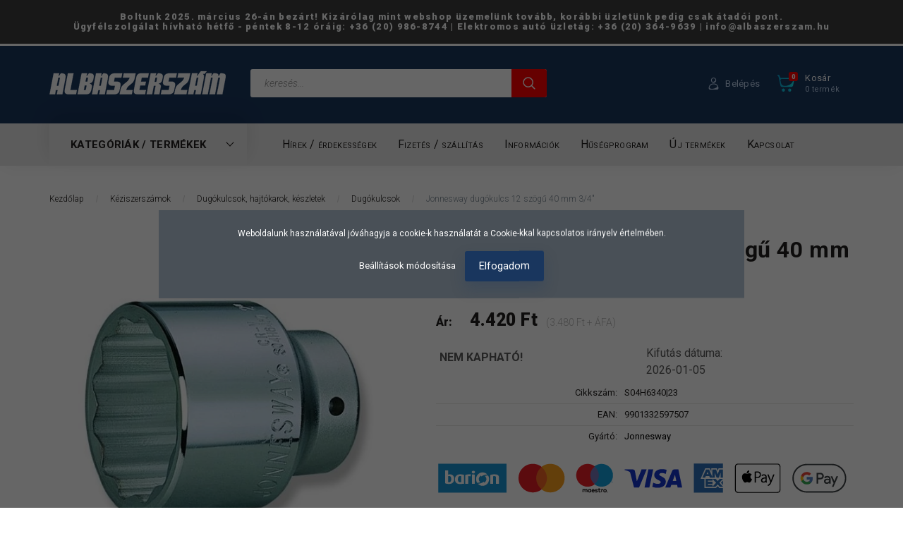

--- FILE ---
content_type: text/html; charset=UTF-8
request_url: https://albaszerszam.hu/jonnesway-dugokulcs-12-szogu-40-mm-34
body_size: 53226
content:
<!DOCTYPE html>
<!--[if lt IE 7]>      <html class="no-js lt-ie10 lt-ie9 lt-ie8 lt-ie7" lang="hu" dir="ltr"> <![endif]-->
<!--[if IE 7]>         <html class="no-js lt-ie10 lt-ie9 lt-ie8" lang="hu" dir="ltr"> <![endif]-->
<!--[if IE 8]>         <html class="no-js lt-ie10 lt-ie9" lang="hu" dir="ltr"> <![endif]-->
<!--[if IE 9]>         <html class="no-js lt-ie10" lang="hu" dir="ltr"> <![endif]-->
<!--[if gt IE 10]><!--> <html class="no-js" lang="hu" dir="ltr"> <!--<![endif]-->
<head>
    <title>Jonnesway dugókulcs 12 szögű 40 mm 3/4 - Dugókulcsok | Albaszerszám Webáruház</title>
    <meta charset="utf-8">
    <meta name="description" content="Jonnesway dugókulcs 12 szögű 40 mm 3/4 termékünk most 4.420 Ft-os áron elérhető. Vásárolj kényelmesen és biztonságosan webáruházunkból, akár percek alatt!">
    <meta name="robots" content="index, follow">
    <link rel="image_src" href="https://albaszerszam1.cdn.shoprenter.hu/custom/albaszerszam1/image/data/product/img/p/2/0/1/0/0/20100.jpg.webp?lastmod=1720329497.1758611297">
    <meta property="og:title" content="Jonnesway dugókulcs 12 szögű 40 mm 3/4&quot;" />
    <meta property="og:type" content="product" />
    <meta property="og:url" content="https://albaszerszam.hu/jonnesway-dugokulcs-12-szogu-40-mm-34" />
    <meta property="og:image" content="https://albaszerszam1.cdn.shoprenter.hu/custom/albaszerszam1/image/cache/w1719h900q100/product/img/p/2/0/1/0/0/20100.jpg.webp?lastmod=1720329497.1758611297" />
    <meta property="og:description" content="Jonnesway dugókulcs 12 szögű 40 mm 3/4&quot;" />
    <link href="https://albaszerszam1.cdn.shoprenter.hu/custom/albaszerszam1/image/data/icons/favicon.png?lastmod=1678548170.1758611297" rel="icon" />
    <link href="https://albaszerszam1.cdn.shoprenter.hu/custom/albaszerszam1/image/data/icons/favicon.png?lastmod=1678548170.1758611297" rel="apple-touch-icon" />
    <base href="https://albaszerszam.hu:443" />

    <meta name="viewport" content="width=device-width, initial-scale=1">
            <link href="https://albaszerszam.hu/jonnesway-dugokulcs-12-szogu-40-mm-34" rel="canonical">
    
        <link rel="preconnect" href="https://fonts.googleapis.com">
    <link rel="preconnect" href="https://fonts.gstatic.com" crossorigin>
    <link href="https://fonts.googleapis.com/css2?family=Roboto:ital,wght@0,100;0,300;0,400;0,500;0,700;0,900;1,100;1,300;1,400;1,500;1,700;1,900&display=swap" rel="stylesheet">
        
                    
            
            <link rel="stylesheet" href="https://albaszerszam1.cdn.shoprenter.hu/web/compiled/css/fancybox2.css?v=1769602146" media="screen">
            <link rel="stylesheet" href="https://albaszerszam1.cdn.shoprenter.hu/custom/albaszerszam1/catalog/view/theme/losangeles_global/style/1748521539.1564655270.1721998509.1745571937.css?v=null.1758611297" media="screen">
            <link rel="stylesheet" href="https://albaszerszam1.cdn.shoprenter.hu/custom/albaszerszam1/catalog/view/theme/losangeles_global/stylesheet/stylesheet.css?v=1745571937" media="screen">
        <script>
        window.nonProductQuality = 100;
    </script>
    <script src="//ajax.googleapis.com/ajax/libs/jquery/1.10.2/jquery.min.js"></script>
    <script>window.jQuery || document.write('<script src="https://albaszerszam1.cdn.shoprenter.hu/catalog/view/javascript/jquery/jquery-1.10.2.min.js?v=1484139539"><\/script>')</script>
            
    
            
    
    <!-- Header JavaScript codes -->
            <script src="https://albaszerszam1.cdn.shoprenter.hu/web/compiled/js/countdown.js?v=1769602145"></script>
                    <script src="https://albaszerszam1.cdn.shoprenter.hu/web/compiled/js/legacy_newsletter.js?v=1769602145"></script>
                    <script src="https://albaszerszam1.cdn.shoprenter.hu/web/compiled/js/base.js?v=1769602145"></script>
                    <script src="https://albaszerszam1.cdn.shoprenter.hu/web/compiled/js/fancybox2.js?v=1769602145"></script>
                    <script src="https://albaszerszam1.cdn.shoprenter.hu/web/compiled/js/before_starter2_head.js?v=1769602145"></script>
                    <script src="https://albaszerszam1.cdn.shoprenter.hu/web/compiled/js/before_starter2_productpage.js?v=1769602145"></script>
                    <script src="https://albaszerszam1.cdn.shoprenter.hu/web/compiled/js/productreview.js?v=1769602145"></script>
                    <script src="https://albaszerszam1.cdn.shoprenter.hu/web/compiled/js/nanobar.js?v=1769602145"></script>
                    <!-- Header jQuery onLoad scripts -->
    <script>
        window.countdownFormat = '%D:%H:%M:%S';
        //<![CDATA[
        var BASEURL = 'https://albaszerszam.hu';
Currency = {"symbol_left":"","symbol_right":" Ft","decimal_place":0,"decimal_point":",","thousand_point":".","currency":"HUF","value":1};
var ShopRenter = ShopRenter || {}; ShopRenter.product = {"id":11199,"sku":"S04H6340|23","currency":"HUF","unitName":"db","price":4420,"name":"Jonnesway dug\u00f3kulcs 12 sz\u00f6g\u0171 40 mm 3\/4\"","brand":"Jonnesway","currentVariant":[],"parent":{"id":11199,"sku":"S04H6340|23","unitName":"db","price":4420,"name":"Jonnesway dug\u00f3kulcs 12 sz\u00f6g\u0171 40 mm 3\/4\""}};

        $(document).ready(function(){
        // DOM ready
            
                $('.fancybox').fancybox({
                    maxWidth: 820,
                    maxHeight: 650,
                    afterLoad: function(){
                        wrapCSS = $(this.element).data('fancybox-wrapcss');
                        if(wrapCSS){
                            $('.fancybox-wrap').addClass(wrapCSS);
                        }
                    },
                    helpers: {
                        thumbs: {
                            width: 50,
                            height: 50
                        }
                    }
                });
                $('.fancybox-inline').fancybox({
                    maxWidth: 820,
                    maxHeight: 650,
                    type:'inline'
                });
                

        // /DOM ready
        });
        $(window).load(function(){
        // OnLoad
            

        // /OnLoad
        });
        //]]>
    </script>
    
        <script src="https://albaszerszam1.cdn.shoprenter.hu/web/compiled/js/vue/manifest.bundle.js?v=1769602142"></script>
<script>
    var ShopRenter = ShopRenter || {};
    ShopRenter.onCartUpdate = function (callable) {
        document.addEventListener('cartChanged', callable)
    };
    ShopRenter.onItemAdd = function (callable) {
        document.addEventListener('AddToCart', callable)
    };
    ShopRenter.onItemDelete = function (callable) {
        document.addEventListener('deleteCart', callable)
    };
    ShopRenter.onSearchResultViewed = function (callable) {
        document.addEventListener('AuroraSearchResultViewed', callable)
    };
    ShopRenter.onSubscribedForNewsletter = function (callable) {
        document.addEventListener('AuroraSubscribedForNewsletter', callable)
    };
    ShopRenter.onCheckoutInitiated = function (callable) {
        document.addEventListener('AuroraCheckoutInitiated', callable)
    };
    ShopRenter.onCheckoutShippingInfoAdded = function (callable) {
        document.addEventListener('AuroraCheckoutShippingInfoAdded', callable)
    };
    ShopRenter.onCheckoutPaymentInfoAdded = function (callable) {
        document.addEventListener('AuroraCheckoutPaymentInfoAdded', callable)
    };
    ShopRenter.onCheckoutOrderConfirmed = function (callable) {
        document.addEventListener('AuroraCheckoutOrderConfirmed', callable)
    };
    ShopRenter.onCheckoutOrderPaid = function (callable) {
        document.addEventListener('AuroraOrderPaid', callable)
    };
    ShopRenter.onCheckoutOrderPaidUnsuccessful = function (callable) {
        document.addEventListener('AuroraOrderPaidUnsuccessful', callable)
    };
    ShopRenter.onProductPageViewed = function (callable) {
        document.addEventListener('AuroraProductPageViewed', callable)
    };
    ShopRenter.onMarketingConsentChanged = function (callable) {
        document.addEventListener('AuroraMarketingConsentChanged', callable)
    };
    ShopRenter.onCustomerRegistered = function (callable) {
        document.addEventListener('AuroraCustomerRegistered', callable)
    };
    ShopRenter.onCustomerLoggedIn = function (callable) {
        document.addEventListener('AuroraCustomerLoggedIn', callable)
    };
    ShopRenter.onCustomerUpdated = function (callable) {
        document.addEventListener('AuroraCustomerUpdated', callable)
    };
    ShopRenter.onCartPageViewed = function (callable) {
        document.addEventListener('AuroraCartPageViewed', callable)
    };
    ShopRenter.customer = {"userId":0,"userClientIP":"18.119.123.246","userGroupId":8,"customerGroupTaxMode":"gross","customerGroupPriceMode":"gross_net_tax","email":"","phoneNumber":"","name":{"firstName":"","lastName":""}};
    ShopRenter.theme = {"name":"losangeles_global","family":"losangeles","parent":"bootstrap"};
    ShopRenter.shop = {"name":"albaszerszam1","locale":"hu","currency":{"code":"HUF","rate":1},"domain":"albaszerszam1.myshoprenter.hu"};
    ShopRenter.page = {"route":"product\/product","queryString":"jonnesway-dugokulcs-12-szogu-40-mm-34"};

    ShopRenter.formSubmit = function (form, callback) {
        callback();
    };

    let loadedAsyncScriptCount = 0;
    function asyncScriptLoaded(position) {
        loadedAsyncScriptCount++;
        if (position === 'body') {
            if (document.querySelectorAll('.async-script-tag').length === loadedAsyncScriptCount) {
                if (/complete|interactive|loaded/.test(document.readyState)) {
                    document.dispatchEvent(new CustomEvent('asyncScriptsLoaded', {}));
                } else {
                    document.addEventListener('DOMContentLoaded', () => {
                        document.dispatchEvent(new CustomEvent('asyncScriptsLoaded', {}));
                    });
                }
            }
        }
    }
</script>

            <script type="text/javascript" async class="async-script-tag" onload="asyncScriptLoaded('header')" src="https://static2.rapidsearch.dev/resultpage.js?shop=albaszerszam1.shoprenter.hu"></script>
            <script type="text/javascript" async class="async-script-tag" onload="asyncScriptLoaded('header')" src="https://onsite.optimonk.com/script.js?account=260511"></script>
    
                    <script type="text/javascript" src="https://albaszerszam1.cdn.shoprenter.hu/web/compiled/js/vue/customerEventDispatcher.bundle.js?v=1769602142"></script>




        <!-- Custom header scripts -->
    <script defer async src='https://cdn.trustindex.io/loader-cert.js?f539560433103795da561002fb5'></script>
    
                <script>window["bp"]=window["bp"]||function(){(window["bp"].q=window["bp"].q||[]).push(arguments);};window["bp"].l=1*new Date();scriptElement=document.createElement("script");firstScript=document.getElementsByTagName("script")[0];scriptElement.async=true;scriptElement.src='https://pixel.barion.com/bp.js';firstScript.parentNode.insertBefore(scriptElement,firstScript);window['barion_pixel_id']='BP-C4VSmUt5zU-5A';bp('init','addBarionPixelId','BP-C4VSmUt5zU-5A');</script><noscript>
    <img height="1" width="1" style="display:none" alt="Barion Pixel" src="https://pixel.barion.com/a.gif?ba_pixel_id='BP-C4VSmUt5zU-5A'&ev=contentView&noscript=1">
</noscript>

            
            <script>window.dataLayer=window.dataLayer||[];function gtag(){dataLayer.push(arguments)};var ShopRenter=ShopRenter||{};ShopRenter.config=ShopRenter.config||{};ShopRenter.config.googleConsentModeDefaultValue="denied";</script>                        <script type="text/javascript" src="https://albaszerszam1.cdn.shoprenter.hu/web/compiled/js/vue/googleConsentMode.bundle.js?v=1769602142"></script>

            
            
            
            <meta name="google-site-verification" content="uG42RK1OfGaiDYImmNkTBC8OnC2-2PakYkRXgZ6NlIw"/>

                <!--Global site tag(gtag.js)--><script async src="https://www.googletagmanager.com/gtag/js?id=G-1XGJSBJNWQ"></script><script>window.dataLayer=window.dataLayer||[];function gtag(){dataLayer.push(arguments);}
gtag('js',new Date());gtag('config','G-1XGJSBJNWQ');gtag('config','AW-732959146',{"allow_enhanced_conversions":true});gtag('config','AW-11474880784');</script>                                <script type="text/javascript" src="https://albaszerszam1.cdn.shoprenter.hu/web/compiled/js/vue/GA4EventSender.bundle.js?v=1769602142"></script>

    
    
</head>

<body id="body" class="bootstrap-body page-body flypage_body body-pathway-inside desktop-device-body body-pathway-inside losangeles_global-body" role="document">
            
    




            

<!-- cached --><div id="firstLogNanobar" class="Fixed aurora-nanobar aurora-nanobar-firstlogin">
    <div class="aurora-nanobar-container">
        <span id="nanoTextCookies" class="aurora-nanobar-text"
              style="font-size: 12px;">Weboldalunk használatával jóváhagyja a cookie-k használatát a Cookie-kkal kapcsolatos irányelv értelmében.<!--StartFragment--><!--EndFragment-->
        </span>
        <div class="aurora-nanobar-buttons-wrapper nanobar-buttons">
            <a id ="aurora-nanobar-settings-button" href="">
                <span>Beállítások módosítása</span>
            </a>
            <a id="auroraNanobarCloseCookies" href="" class="button btn btn-primary aurora-nanobar-btn" data-button-save-text="Beállítások mentése">
                <span>Elfogadom</span>
            </a>
        </div>
        <div class="aurora-nanobar-cookies" style="display: none;">
            <div class="form-group">
                <label><input type="checkbox" name="required_cookies" id="required-cookies" disabled="disabled" checked="checked" /> Szükséges cookie-k</label>
                <div class="cookies-help-text">
                    Ezek a cookie-k segítenek abban, hogy a webáruház használható és működőképes legyen.
                </div>
            </div>
            <div class="form-group">
                <label>
                    <input type="checkbox" name="marketing_cookies" id="marketing-cookies"
                             checked />
                    Marketing cookie-k
                </label>
                <div class="cookies-help-text">
                    Ezeket a cookie-k segítenek abban, hogy a Te érdeklődési köreidnek megfelelő reklámokat és termékeket jelenítsük meg a webáruházban.
                </div>
            </div>
        </div>
    </div>
</div>

<script>

    (function ($) {
        $(document).ready(function () {
            new AuroraNanobar.FirstLogNanobarCheckbox(jQuery('#firstLogNanobar'), 'modal');
        });
    })(jQuery);

</script>
<!-- /cached -->
<!-- cached --><div id="freeShippingNanobar" class="Fixed aurora-nanobar aurora-nanobar-freeshipping">
    <div class="aurora-nanobar-container">
        <span id="auroraNanobarClose" class="aurora-nanobar-close-x"><i class="fa fa-times sr-icon-times"></i></span>
        <span id="nanoText" class="aurora-nanobar-text"></span>
    </div>
</div>

<script>$(document).ready(function(){document.nanobarInstance=new AuroraNanobar.FreeShippingNanobar($('#freeShippingNanobar'),'modal','0','','1');});</script><!-- /cached -->
    
                <!-- cached -->




        







    
    
<link media="screen and (max-width: 992px)" rel="stylesheet" href="https://albaszerszam1.cdn.shoprenter.hu/catalog/view/javascript/jquery/jquery-mmenu/dist/css/jquery.mmenu.all.css?v=1484139539">
<script src="https://cdnjs.cloudflare.com/ajax/libs/jQuery.mmenu/7.0.0/jquery.mmenu.all.js"></script>
<script src="https://cdnjs.cloudflare.com/ajax/libs/jQuery.mmenu/7.0.0/addons/counters/jquery.mmenu.counters.js"></script>

<link rel="stylesheet" href="https://cdnjs.cloudflare.com/ajax/libs/jQuery.mmenu/7.0.0/jquery.mmenu.css" />
<link rel="stylesheet" href="https://cdnjs.cloudflare.com/ajax/libs/jQuery.mmenu/7.0.0/addons/counters/jquery.mmenu.counters.css" />
<link rel="stylesheet" href="https://cdnjs.cloudflare.com/ajax/libs/jQuery.mmenu/7.0.0/extensions/effects/jquery.mmenu.effects.css" />
<link rel="stylesheet" href="https://cdnjs.cloudflare.com/ajax/libs/jQuery.mmenu/7.0.0/extensions/borderstyle/jquery.mmenu.borderstyle.css" />
<link rel="stylesheet" href="https://cdnjs.cloudflare.com/ajax/libs/jQuery.mmenu/7.0.0/extensions/positioning/jquery.mmenu.positioning.css" />

<script src="https://albaszerszam1.cdn.shoprenter.hu/catalog/view/javascript/jquery/product_count_in_cart.js?v=1530610005"></script>

<script>
    $(document).ready(function(){var $mmenu=$('#menu-nav').mmenu({navbar:{title:'Menü',add:'Menü'},extensions:["left","border-full","fx-panels-slide-100","fx-menu-slide","fx-listitems-slide"],counters:true});var $hamburgerIcon=$("#hamburger-icon");var menuAPI=$mmenu.data("mmenu");$hamburgerIcon.on("click",function(){menuAPI.open();});menuAPI.bind("open:finish",function(){setTimeout(function(){$hamburgerIcon.addClass("is-active");},100);});menuAPI.bind("close:finish",function(){setTimeout(function(){$hamburgerIcon.removeClass("is-active");},100);});function setLanguagesMobile(type){$('.'+type+'-change-mobile').click(function(e){e.preventDefault();$('#'+type+'_value_mobile').attr('value',$(this).data('value'));$('#mobile_'+type+'_form').submit();});}
setLanguagesMobile('language');setLanguagesMobile('currency');});</script>

<form action="index.php" method="post" enctype="multipart/form-data" id="mobile_currency_form">
    <input id="currency_value_mobile" type="hidden" value="" name="currency_id"/>
</form>

<form action="index.php" method="post" enctype="multipart/form-data" id="mobile_language_form">
    <input id="language_value_mobile" type="hidden" value="" name="language_code"/>
</form>


<div id="menu-nav">
    <ul>
                                        <li class="mm-title mm-group-title"><span><i class="sr-icon-tags"></i> Kategóriák</span></li>
    
    <li>
    <a href="https://albaszerszam.hu/akcios-termekeink">            <div class="category-list-link-text">Akciós termékeink</div>
        </a>
            <ul><li>
    <a href="https://albaszerszam.hu/akcios-termekeink/csomagajanlatok">            Csomagajánlatok
        </a>
    </li><li>
    <a href="https://albaszerszam.hu/akcios-termekeink/raktarurites">            Raktárürítés
        </a>
    </li></ul>
    </li><li>
    <a href="https://albaszerszam.hu/keziszerszamok">            <div class="category-list-link-text">Kéziszerszámok</div>
        </a>
            <ul><li>
    <a href="https://albaszerszam.hu/keziszerszamok/dugokulcs-hajtokarok-keszletek">            Dugókulcsok, hajtókarok, készletek
        </a>
            <ul><li>
    <a href="https://albaszerszam.hu/keziszerszamok/dugokulcs-hajtokarok-keszletek/dugokulcsok">            Dugókulcsok
        </a>
    </li><li>
    <a href="https://albaszerszam.hu/keziszerszamok/dugokulcs-hajtokarok-keszletek/dugokulcs-kiegeszitok">            Dugókulcs kiegészítők
        </a>
    </li><li>
    <a href="https://albaszerszam.hu/keziszerszamok/dugokulcs-hajtokarok-keszletek/dugokulcs-keszletek">            Dugókulcs készletek
        </a>
    </li></ul>
    </li><li>
    <a href="https://albaszerszam.hu/keziszerszamok/precizios-kulcsok">            Precíziós kulcsok
        </a>
            <ul><li>
    <a href="https://albaszerszam.hu/keziszerszamok/precizios-kulcsok/nyomatekkulcsok">            Nyomatékkulcsok
        </a>
    </li><li>
    <a href="https://albaszerszam.hu/keziszerszamok/precizios-kulcsok/nyomatekkulcs-javitokeszletek">            Nyomatékkulcs javítókészletek
        </a>
    </li><li>
    <a href="https://albaszerszam.hu/keziszerszamok/precizios-kulcsok/nyomatek-sokszorozok">            Nyomaték sokszorozók
        </a>
    </li><li>
    <a href="https://albaszerszam.hu/keziszerszamok/precizios-kulcsok/nyomatekkulcs-kiegeszitok">            Nyomatékkulcs kiegészítők
        </a>
    </li></ul>
    </li><li>
    <a href="https://albaszerszam.hu/keziszerszamok/csavarkulcsok-es-keszletek">            Csavarkulcsok és készletek
        </a>
            <ul><li>
    <a href="https://albaszerszam.hu/keziszerszamok/csavarkulcsok-es-keszletek/csillag-villas-allithato-es-t-kulcsok">            Csillag, villás, állítható és T-kulcsok
        </a>
    </li><li>
    <a href="https://albaszerszam.hu/keziszerszamok/csavarkulcsok-es-keszletek/csavarkulcs-keszletek">            Csavarkulcs készletek
        </a>
    </li></ul>
    </li><li>
    <a href="https://albaszerszam.hu/keziszerszamok/bit-behajtok-keszletek">            Bit behajtók, készletek
        </a>
            <ul><li>
    <a href="https://albaszerszam.hu/keziszerszamok/bit-behajtok-keszletek/bitbefogok-markolatok">            Bitbefogók, markolatok
        </a>
    </li><li>
    <a href="https://albaszerszam.hu/keziszerszamok/bit-behajtok-keszletek/bit-behajto-hegyek">            Bit behajtó hegyek
        </a>
    </li><li>
    <a href="https://albaszerszam.hu/keziszerszamok/bit-behajtok-keszletek/bittartok-adapterek">            Bittartók, adapterek
        </a>
    </li><li>
    <a href="https://albaszerszam.hu/keziszerszamok/bit-behajtok-keszletek/bitkeszletek">            Bitkészletek
        </a>
    </li></ul>
    </li><li>
    <a href="https://albaszerszam.hu/keziszerszamok/csavarhuzok-csavarhuzo-keszletek">            Csavarhúzók, csavarhúzó készletek
        </a>
            <ul><li>
    <a href="https://albaszerszam.hu/keziszerszamok/csavarhuzok-csavarhuzo-keszletek/csavarhuzok">            Csavarhúzók
        </a>
    </li><li>
    <a href="https://albaszerszam.hu/keziszerszamok/csavarhuzok-csavarhuzo-keszletek/csavarhuzo-keszletek">            Csavarhúzó készletek
        </a>
    </li><li>
    <a href="https://albaszerszam.hu/keziszerszamok/csavarhuzok-csavarhuzo-keszletek/l-imbusz-l-torx-kulcsok-keszletek">            Imbusz és Torx kulcsok, készletek
        </a>
    </li></ul>
    </li><li>
    <a href="https://albaszerszam.hu/keziszerszamok/fogok">            Fogók
        </a>
    </li><li>
    <a href="https://albaszerszam.hu/keziszerszamok/vegyes-szerszamkeszletek">            Vegyes szerszámkészletek
        </a>
    </li><li>
    <a href="https://albaszerszam.hu/keziszerszamok/mero-es-ellenorzo-eszkozok">            Mérő- és ellenőrző eszközök
        </a>
            <ul><li>
    <a href="https://albaszerszam.hu/keziszerszamok/mero-es-ellenorzo-eszkozok/merolecek-collstokok">            Mérőlécek, collstokok
        </a>
    </li><li>
    <a href="https://albaszerszam.hu/keziszerszamok/mero-es-ellenorzo-eszkozok/meroszalagok">            Mérőszalagok
        </a>
    </li><li>
    <a href="https://albaszerszam.hu/keziszerszamok/mero-es-ellenorzo-eszkozok/tolomerok">            Tolómérők
        </a>
    </li><li>
    <a href="https://albaszerszam.hu/keziszerszamok/mero-es-ellenorzo-eszkozok/mikrometerek">            Mikrométerek
        </a>
    </li><li>
    <a href="https://albaszerszam.hu/keziszerszamok/mero-es-ellenorzo-eszkozok/vizmertekek">            Vízmértékek
        </a>
    </li><li>
    <a href="https://albaszerszam.hu/keziszerszamok/mero-es-ellenorzo-eszkozok/oleslecek">            Öleslécek
        </a>
    </li><li>
    <a href="https://albaszerszam.hu/keziszerszamok/mero-es-ellenorzo-eszkozok/derekszogek-szogmerok">            Derékszögek, szögmérők
        </a>
    </li><li>
    <a href="https://albaszerszam.hu/keziszerszamok/mero-es-ellenorzo-eszkozok/meromuszerek">            Mérőműszerek
        </a>
    </li><li>
    <a href="https://albaszerszam.hu/keziszerszamok/mero-es-ellenorzo-eszkozok/tavolsagmerok-1386">            Távolságmérők
        </a>
    </li><li>
    <a href="https://albaszerszam.hu/keziszerszamok/mero-es-ellenorzo-eszkozok/szintezo-es-lezeres-muszerek">            Szintezőműszerek
        </a>
    </li><li>
    <a href="https://albaszerszam.hu/keziszerszamok/mero-es-ellenorzo-eszkozok/muszerallvanyok">            Műszerállványok
        </a>
    </li><li>
    <a href="https://albaszerszam.hu/keziszerszamok/mero-es-ellenorzo-eszkozok/feszueltsegteszterek-probalampak">            Feszültségteszterek, próbalámpák
        </a>
    </li><li>
    <a href="https://albaszerszam.hu/keziszerszamok/mero-es-ellenorzo-eszkozok/sablonok">            Sablonok
        </a>
    </li></ul>
    </li><li>
    <a href="https://albaszerszam.hu/keziszerszamok/fureszek">            Fűrészek
        </a>
            <ul><li>
    <a href="https://albaszerszam.hu/keziszerszamok/fureszek/femfureszek">            Fémfűrészek
        </a>
    </li><li>
    <a href="https://albaszerszam.hu/keziszerszamok/fureszek/fafureszek">            Fafűrészek
        </a>
    </li><li>
    <a href="https://albaszerszam.hu/keziszerszamok/fureszek/ytong-fureszek">            Ytong fűrészek
        </a>
    </li><li>
    <a href="https://albaszerszam.hu/keziszerszamok/fureszek/specialis-kezifureszek">            Speciális kézifűrészek
        </a>
    </li><li>
    <a href="https://albaszerszam.hu/keziszerszamok/fureszek/kezi-fureszlapok">            Kézi fűrészlapok
        </a>
    </li><li>
    <a href="https://albaszerszam.hu/keziszerszamok/fureszek/lombfureszek">            Lombfűrészek
        </a>
    </li><li>
    <a href="https://albaszerszam.hu/keziszerszamok/fureszek/gervago-ladak">            Gérvágó ládák
        </a>
    </li><li>
    <a href="https://albaszerszam.hu/keziszerszamok/fureszek/gipszkarton-fureszek">            Gipszkarton fűrészek
        </a>
    </li><li>
    <a href="https://albaszerszam.hu/keziszerszamok/fureszek/japan-huzofureszek">            Japán húzófűrészek
        </a>
    </li><li>
    <a href="https://albaszerszam.hu/keziszerszamok/fureszek/oesszecsukhato-fureszek">            Összecsukható fűrészek
        </a>
    </li></ul>
    </li><li>
    <a href="https://albaszerszam.hu/keziszerszamok/asztalos-szerszamok">            Asztalos szerszámok
        </a>
            <ul><li>
    <a href="https://albaszerszam.hu/keziszerszamok/asztalos-szerszamok/asztalos-szoritok">            Asztalos szorítók
        </a>
    </li><li>
    <a href="https://albaszerszam.hu/keziszerszamok/asztalos-szerszamok/favesok">            Favésők
        </a>
    </li><li>
    <a href="https://albaszerszam.hu/keziszerszamok/asztalos-szerszamok/hantolok-vonokesek">            Hántolók, vonókések
        </a>
    </li><li>
    <a href="https://albaszerszam.hu/keziszerszamok/asztalos-szerszamok/gyaluk">            Gyaluk
        </a>
    </li></ul>
    </li><li>
    <a href="https://albaszerszam.hu/keziszerszamok/lakatos-szerszamok">            Lakatos szerszámok
        </a>
            <ul><li>
    <a href="https://albaszerszam.hu/keziszerszamok/lakatos-szerszamok/hidegvagok">            Hidegvágók
        </a>
    </li><li>
    <a href="https://albaszerszam.hu/keziszerszamok/lakatos-szerszamok/lyukasztok-pontozok-rajztuk">            Lyukasztók, pontozók, rajztűk
        </a>
    </li><li>
    <a href="https://albaszerszam.hu/keziszerszamok/lakatos-szerszamok/be-es-kiuto-szerszamok">            Be- és kiütő szerszámok
        </a>
    </li><li>
    <a href="https://albaszerszam.hu/keziszerszamok/lakatos-szerszamok/szam-es-betubeutok">            Szám- és betűbeütők
        </a>
    </li><li>
    <a href="https://albaszerszam.hu/keziszerszamok/lakatos-szerszamok/sorjazok">            Sorjázók
        </a>
    </li></ul>
    </li><li>
    <a href="https://albaszerszam.hu/keziszerszamok/komuves-burkoloszerszamok">            Kőműves és burkoló szerszámok
        </a>
            <ul><li>
    <a href="https://albaszerszam.hu/keziszerszamok/komuves-burkoloszerszamok/csempevagok">            Csempevágók
        </a>
    </li><li>
    <a href="https://albaszerszam.hu/keziszerszamok/komuves-burkoloszerszamok/csempevago-tartozekok">            Csempevágó tartozékok
        </a>
    </li><li>
    <a href="https://albaszerszam.hu/keziszerszamok/komuves-burkoloszerszamok/csempekeresztek-ekek">            Csempekeresztek, ékek
        </a>
    </li><li>
    <a href="https://albaszerszam.hu/keziszerszamok/komuves-burkoloszerszamok/kanalak">            Kanalak
        </a>
    </li><li>
    <a href="https://albaszerszam.hu/keziszerszamok/komuves-burkoloszerszamok/serpenyok">            Serpenyők
        </a>
    </li><li>
    <a href="https://albaszerszam.hu/keziszerszamok/komuves-burkoloszerszamok/spaklik">            Spaklik
        </a>
    </li><li>
    <a href="https://albaszerszam.hu/keziszerszamok/komuves-burkoloszerszamok/simitok">            Simítók
        </a>
    </li><li>
    <a href="https://albaszerszam.hu/keziszerszamok/komuves-burkoloszerszamok/glettvasak">            Glettvasak
        </a>
    </li><li>
    <a href="https://albaszerszam.hu/keziszerszamok/komuves-burkoloszerszamok/csiszolok-vakolatgyaluk">            Csiszolók, vakolatgyaluk
        </a>
    </li><li>
    <a href="https://albaszerszam.hu/keziszerszamok/komuves-burkoloszerszamok/szivacsok">            Szivacsok
        </a>
    </li><li>
    <a href="https://albaszerszam.hu/keziszerszamok/komuves-burkoloszerszamok/kinyomo-pisztolyok">            Kinyomó pisztolyok
        </a>
    </li><li>
    <a href="https://albaszerszam.hu/keziszerszamok/komuves-burkoloszerszamok/voedroek-ladak">            Vödrök, ládák
        </a>
    </li><li>
    <a href="https://albaszerszam.hu/keziszerszamok/komuves-burkoloszerszamok/vesok">            Vésők
        </a>
    </li><li>
    <a href="https://albaszerszam.hu/keziszerszamok/komuves-burkoloszerszamok/burkolo-keszletek">            Burkoló készletek
        </a>
    </li><li>
    <a href="https://albaszerszam.hu/keziszerszamok/komuves-burkoloszerszamok/jeloelo-eszkoezoek">            Jelölő eszközök
        </a>
    </li><li>
    <a href="https://albaszerszam.hu/keziszerszamok/komuves-burkoloszerszamok/tamaszto-rudak">            Támasztó rudak
        </a>
    </li><li>
    <a href="https://albaszerszam.hu/keziszerszamok/komuves-burkoloszerszamok/betonvas-hajlitok">            Betonvas hajlítók
        </a>
    </li><li>
    <a href="https://albaszerszam.hu/keziszerszamok/komuves-burkoloszerszamok/fugazo-eszkoezoek">            Fugázó eszközök
        </a>
    </li><li>
    <a href="https://albaszerszam.hu/keziszerszamok/komuves-burkoloszerszamok/burkolat-szintezok-szerszamok-1544">            Burkolat és csempe szintezők,- szerszámok
        </a>
    </li><li>
    <a href="https://albaszerszam.hu/keziszerszamok/komuves-burkoloszerszamok/egyeb-szerszamok">            Egyéb szerszámok
        </a>
    </li></ul>
    </li><li>
    <a href="https://albaszerszam.hu/keziszerszamok/festo-szerszamok">            Festő szerszámok
        </a>
            <ul><li>
    <a href="https://albaszerszam.hu/keziszerszamok/festo-szerszamok/ecsetek-hengerek-meszelok">            Ecsetek, hengerek, meszelők
        </a>
    </li><li>
    <a href="https://albaszerszam.hu/keziszerszamok/festo-szerszamok/kiegeszitok">            Kiegészítők
        </a>
    </li></ul>
    </li><li>
    <a href="https://albaszerszam.hu/keziszerszamok/vagoeszkozok">            Vágóeszközök
        </a>
            <ul><li>
    <a href="https://albaszerszam.hu/keziszerszamok/vagoeszkozok/vagoollok">            Vágóollók
        </a>
    </li><li>
    <a href="https://albaszerszam.hu/keziszerszamok/vagoeszkozok/bozotvagok">            Bozótvágók
        </a>
    </li><li>
    <a href="https://albaszerszam.hu/keziszerszamok/vagoeszkozok/tapetavagok-szikek">            Tapétavágók, szikék
        </a>
    </li><li>
    <a href="https://albaszerszam.hu/keziszerszamok/vagoeszkozok/pengek">            Pengék
        </a>
    </li><li>
    <a href="https://albaszerszam.hu/keziszerszamok/vagoeszkozok/kesek-bicskak">            Kések, bicskák
        </a>
    </li><li>
    <a href="https://albaszerszam.hu/keziszerszamok/vagoeszkozok/uevegvagok-uevegkaparok">            Üvegvágók, üvegkaparók
        </a>
    </li><li>
    <a href="https://albaszerszam.hu/keziszerszamok/vagoeszkozok/specialis-vagoeszkozok">            Speciális vágóeszközök
        </a>
    </li></ul>
    </li><li>
    <a href="https://albaszerszam.hu/keziszerszamok/satuk">            Satuk
        </a>
    </li><li>
    <a href="https://albaszerszam.hu/keziszerszamok/kalapacsok">            Kalapácsok
        </a>
    </li><li>
    <a href="https://albaszerszam.hu/keziszerszamok/fejszek-baltak">            Fejszék, balták
        </a>
    </li><li>
    <a href="https://albaszerszam.hu/keziszerszamok/szerszamnyelek">            Szerszámnyelek
        </a>
    </li><li>
    <a href="https://albaszerszam.hu/keziszerszamok/tuzogepek-tuzokalapacsok">            Tűzőgépek, tűzőkalapácsok
        </a>
    </li><li>
    <a href="https://albaszerszam.hu/keziszerszamok/magneses-szerszamok">            Mágneses szerszámok
        </a>
    </li><li>
    <a href="https://albaszerszam.hu/keziszerszamok/csoszerelo-szerszamok">            Csőszerelő szerszámok
        </a>
            <ul><li>
    <a href="https://albaszerszam.hu/keziszerszamok/csoszerelo-szerszamok/csofogok">            Csőfogók
        </a>
    </li><li>
    <a href="https://albaszerszam.hu/keziszerszamok/csoszerelo-szerszamok/csovagok">            Csővágók
        </a>
    </li><li>
    <a href="https://albaszerszam.hu/keziszerszamok/csoszerelo-szerszamok/csohajlitok">            Csőhajlítók
        </a>
    </li><li>
    <a href="https://albaszerszam.hu/keziszerszamok/csoszerelo-szerszamok/csomenetmetszok-es-keszletek">            Csőmenetmetszők és- készletek
        </a>
    </li><li>
    <a href="https://albaszerszam.hu/keziszerszamok/csoszerelo-szerszamok/csosatuk">            Csősatuk
        </a>
    </li><li>
    <a href="https://albaszerszam.hu/keziszerszamok/csoszerelo-szerszamok/csokalibralok-1545">            Csőkalibrálók
        </a>
    </li><li>
    <a href="https://albaszerszam.hu/keziszerszamok/csoszerelo-szerszamok/egyeb-csoszerelo-szerszamok">            Egyéb csőszerelő szerszámok
        </a>
    </li></ul>
    </li></ul>
    </li><li>
    <a href="https://albaszerszam.hu/akkumulatoros-gepek">            <div class="category-list-link-text">Akkumulátoros gépek</div>
        </a>
            <ul><li>
    <a href="https://albaszerszam.hu/akkumulatoros-gepek/akkumulatoros-furo-csavarozogepek">            Akkumulátoros fúró-, csavarozógépek
        </a>
    </li><li>
    <a href="https://albaszerszam.hu/akkumulatoros-gepek/akkumulatoros-fureszek">            Akkumulátoros fűrészek
        </a>
    </li><li>
    <a href="https://albaszerszam.hu/akkumulatoros-gepek/akkumulatoros-sarokcsiszolok">            Akkumulátoros sarokcsiszolók
        </a>
    </li><li>
    <a href="https://albaszerszam.hu/akkumulatoros-gepek/akkumulatoros-csiszologepek">            Akkumulátoros csiszológépek
        </a>
    </li><li>
    <a href="https://albaszerszam.hu/akkumulatoros-gepek/akkumulatoros-furokalapacsok">            Akkumulátoros fúrókalapácsok
        </a>
    </li><li>
    <a href="https://albaszerszam.hu/akkumulatoros-gepek/akkumulatoros-kompresszorok">            Akkumulátoros kompresszorok
        </a>
    </li><li>
    <a href="https://albaszerszam.hu/akkumulatoros-gepek/akkumulatoros-tuzogepek-kapocsbeloevok">            Akkumulátoros tűzőgépek, kapocsbelövők
        </a>
    </li><li>
    <a href="https://albaszerszam.hu/akkumulatoros-gepek/akkumulatoros-ragasztopisztolyok">            Akkumulátoros ragasztópisztolyok
        </a>
    </li><li>
    <a href="https://albaszerszam.hu/akkumulatoros-gepek/akkumulatoros-kittkinyomo-pisztolyok">            Akkumulátoros kittkinyomó pisztolyok
        </a>
    </li><li>
    <a href="https://albaszerszam.hu/akkumulatoros-gepek/akkumulatoros-gyalugepek">            Akkumulátoros gyalugépek
        </a>
    </li><li>
    <a href="https://albaszerszam.hu/akkumulatoros-gepek/akkumulatoros-porszivok">            Akkumulátoros porszívók
        </a>
    </li><li>
    <a href="https://albaszerszam.hu/akkumulatoros-gepek/akkumulatoros-kerteszeti-gepek">            Akkumulátoros kertészeti gépek
        </a>
    </li><li>
    <a href="https://albaszerszam.hu/akkumulatoros-gepek/akkumulatoros-lampak-reflektorok">            Akkumulátoros lámpák, reflektorok
        </a>
    </li><li>
    <a href="https://albaszerszam.hu/akkumulatoros-gepek/akkumulatoros-epitoipari-gepek">            Akkumulátoros építőipari gépek
        </a>
    </li><li>
    <a href="https://albaszerszam.hu/akkumulatoros-gepek/akkumulatoros-nagynyomasu-mosok">            Akkumulátoros nagynyomású mosók
        </a>
    </li><li>
    <a href="https://albaszerszam.hu/akkumulatoros-gepek/akkumulatoros-vegyes-szerszam-keszletek">            Akkumulátoros vegyes szerszám készletek
        </a>
    </li><li>
    <a href="https://albaszerszam.hu/akkumulatoros-gepek/akkumulatoros-ventilatorok">            Akkumulátoros ventilátorok
        </a>
    </li><li>
    <a href="https://albaszerszam.hu/akkumulatoros-gepek/akkumulatoros-audio-eszkoezoek">            Akkumulátoros audió eszközök
        </a>
    </li><li>
    <a href="https://albaszerszam.hu/akkumulatoros-gepek/egyeb-akkumulatoros-gepek">            Egyéb akkumulátoros gépek
        </a>
    </li><li>
    <a href="https://albaszerszam.hu/akkumulatoros-gepek/toltok-akkumulatorok">            Töltők, akkumulátorok
        </a>
    </li></ul>
    </li><li>
    <a href="https://albaszerszam.hu/elektromos-gepek">            <div class="category-list-link-text">Elektromos gépek</div>
        </a>
            <ul><li>
    <a href="https://albaszerszam.hu/elektromos-gepek/asztalos-es-faipari-gepek">            Asztalos és faipari gépek
        </a>
    </li><li>
    <a href="https://albaszerszam.hu/elektromos-gepek/csavarozogepek">            Csavarozó- és ütvecsavarozó gépek
        </a>
    </li><li>
    <a href="https://albaszerszam.hu/elektromos-gepek/csiszologepek">            Csiszológépek
        </a>
    </li><li>
    <a href="https://albaszerszam.hu/elektromos-gepek/csomegmunkalo-gepek">            Csőmegmunkáló gépek
        </a>
    </li><li>
    <a href="https://albaszerszam.hu/elektromos-gepek/elektromos-gep-szettek">            Elektromos gép szettek
        </a>
    </li><li>
    <a href="https://albaszerszam.hu/elektromos-gepek/epitoipari-gepek">            Építőipari gépek
        </a>
    </li><li>
    <a href="https://albaszerszam.hu/elektromos-gepek/festek-es-habarcskeverogepek">            Festék- és habarcskeverőgépek
        </a>
    </li><li>
    <a href="https://albaszerszam.hu/elektromos-gepek/festekszorok">            Festékszórók
        </a>
    </li><li>
    <a href="https://albaszerszam.hu/elektromos-gepek/furogepek">            Fúrógépek
        </a>
    </li><li>
    <a href="https://albaszerszam.hu/elektromos-gepek/fureszgepek">            Fűrészgépek
        </a>
    </li><li>
    <a href="https://albaszerszam.hu/elektromos-gepek/gravirozok-panelfurok">            Gravírozók, panelfúrók
        </a>
    </li><li>
    <a href="https://albaszerszam.hu/elektromos-gepek/hegesztok-inverterek">            Hegesztők, inverterek
        </a>
    </li><li>
    <a href="https://albaszerszam.hu/elektromos-gepek/homarok">            Hómarók
        </a>
    </li><li>
    <a href="https://albaszerszam.hu/elektromos-gepek/holegfuvok">            Hőlégfúvók
        </a>
    </li><li>
    <a href="https://albaszerszam.hu/elektromos-gepek/kerteszeti-gepek">            Kertészeti gépek
        </a>
    </li><li>
    <a href="https://albaszerszam.hu/elektromos-gepek/koszorugepek">            Köszörűgépek és készletek
        </a>
    </li><li>
    <a href="https://albaszerszam.hu/elektromos-gepek/legszaritok">            Légszárítók
        </a>
    </li><li>
    <a href="https://albaszerszam.hu/elektromos-gepek/lemezvagogepek">            Lemezvágógépek
        </a>
    </li><li>
    <a href="https://albaszerszam.hu/elektromos-gepek/magasnyomasu-mosok">            Magasnyomású mosók
        </a>
    </li><li>
    <a href="https://albaszerszam.hu/elektromos-gepek/popszegecshuzok">            Popszegecshúzók
        </a>
    </li><li>
    <a href="https://albaszerszam.hu/elektromos-gepek/porszivok">            Porszívók
        </a>
    </li><li>
    <a href="https://albaszerszam.hu/elektromos-gepek/ragasztopisztolyok">            Ragasztópisztolyok
        </a>
    </li><li>
    <a href="https://albaszerszam.hu/elektromos-gepek/sarokcsiszolok">            Sarokcsiszolók
        </a>
    </li><li>
    <a href="https://albaszerszam.hu/elektromos-gepek/szivattyuk-hazi-vizmuvek">            Szivattyúk, házi vízművek
        </a>
            <ul><li>
    <a href="https://albaszerszam.hu/elektromos-gepek/szivattyuk-hazi-vizmuvek/felszini-szivattyuk">            Felszíni szivattyúk
        </a>
    </li><li>
    <a href="https://albaszerszam.hu/elektromos-gepek/szivattyuk-hazi-vizmuvek/hazi-vizmuvek">            Házi vízművek
        </a>
    </li><li>
    <a href="https://albaszerszam.hu/elektromos-gepek/szivattyuk-hazi-vizmuvek/nyomaskapcsolok-meroorak">            Nyomáskapcsolók, mérőórák
        </a>
    </li><li>
    <a href="https://albaszerszam.hu/elektromos-gepek/szivattyuk-hazi-vizmuvek/merulo-tisztaviz-szivattyuk">            Merülő tisztavíz szivattyúk
        </a>
    </li><li>
    <a href="https://albaszerszam.hu/elektromos-gepek/szivattyuk-hazi-vizmuvek/szennyvizszivattyuk">            Szennyvízszivattyúk
        </a>
    </li><li>
    <a href="https://albaszerszam.hu/elektromos-gepek/szivattyuk-hazi-vizmuvek/csoszivattyuk">            Csőszivattyúk
        </a>
    </li><li>
    <a href="https://albaszerszam.hu/elektromos-gepek/szivattyuk-hazi-vizmuvek/mechanikus-szivattyuk">            Mechanikus szivattyúk
        </a>
    </li></ul>
    </li><li>
    <a href="https://albaszerszam.hu/elektromos-gepek/tuzogepek-kapocsbelovok">            Tűzőgépek, kapocsbelövők
        </a>
    </li><li>
    <a href="https://albaszerszam.hu/elektromos-gepek/indukcios-hevitok">            Indukciós hevítők
        </a>
    </li><li>
    <a href="https://albaszerszam.hu/elektromos-gepek/esztergagepek-2240">            Esztergagépek
        </a>
    </li></ul>
    </li><li>
    <a href="https://albaszerszam.hu/benzinmotoros-gepek">            <div class="category-list-link-text">Benzinmotoros gépek</div>
        </a>
            <ul><li>
    <a href="https://albaszerszam.hu/benzinmotoros-gepek/benzinmotoros-aramfejlesztok">            Benzinmotoros áramfejlesztők
        </a>
    </li><li>
    <a href="https://albaszerszam.hu/benzinmotoros-gepek/benzinmotoros-betonvagok">            Benzinmotoros betonvágók
        </a>
    </li><li>
    <a href="https://albaszerszam.hu/benzinmotoros-gepek/benzinmotoros-lapvibratorok">            Benzinmotoros lapvibrátorok
        </a>
    </li><li>
    <a href="https://albaszerszam.hu/benzinmotoros-gepek/benzinmotoros-dongolobekak">            Benzinmotoros döngölőbékák
        </a>
    </li><li>
    <a href="https://albaszerszam.hu/benzinmotoros-gepek/benzinmotoros-talajfurok">            Benzinmotoros talajfúrók
        </a>
    </li><li>
    <a href="https://albaszerszam.hu/benzinmotoros-gepek/benzinmotoros-szivattyuk">            Benzinmotoros szivattyúk
        </a>
    </li><li>
    <a href="https://albaszerszam.hu/benzinmotoros-gepek/benzinmotoros-funyirogepek">            Benzinmotoros fűnyírógépek
        </a>
    </li><li>
    <a href="https://albaszerszam.hu/benzinmotoros-gepek/benzinmotoros-fukaszak">            Benzimmotoros fűkaszák
        </a>
    </li><li>
    <a href="https://albaszerszam.hu/benzinmotoros-gepek/benzinmotoros-sovenynyiro-gepek">            Benzinmotoros sövénynyíró gépek
        </a>
    </li><li>
    <a href="https://albaszerszam.hu/benzinmotoros-gepek/benzinmotoros-lombfuvok-lombszivok">            Benzinmotoros lombfúvók, lombszívók
        </a>
    </li><li>
    <a href="https://albaszerszam.hu/benzinmotoros-gepek/benzinmotoros-seprogepek">            Benzinmotoros seprőgépek
        </a>
    </li><li>
    <a href="https://albaszerszam.hu/benzinmotoros-gepek/benzinmotoros-magasnyomasu-mosok">            Benzinmotoros magasnyomású mosók
        </a>
    </li><li>
    <a href="https://albaszerszam.hu/benzinmotoros-gepek/benzinmotoros-permetezok">            Benzinmotoros permetezők
        </a>
    </li><li>
    <a href="https://albaszerszam.hu/benzinmotoros-gepek/benzinmotoros-kapalogepek">            Benzinmotoros kapálógépek
        </a>
    </li><li>
    <a href="https://albaszerszam.hu/benzinmotoros-gepek/benzinmotoros-lancfureszek">            Benzinmotoros láncfűrészek
        </a>
    </li><li>
    <a href="https://albaszerszam.hu/benzinmotoros-gepek/benzinmotoros-agapritok">            Benzinmotoros ágaprítók
        </a>
    </li><li>
    <a href="https://albaszerszam.hu/benzinmotoros-gepek/benzinmotoros-domperek-traktorok">            Benzinmotoros dömperek, traktorok
        </a>
    </li></ul>
    </li><li>
    <a href="https://albaszerszam.hu/legtechnika-pneumatika">            <div class="category-list-link-text">Légtechnika, pneumatika</div>
        </a>
            <ul><li>
    <a href="https://albaszerszam.hu/legtechnika-pneumatika/kompresszorok">            Kompresszorok
        </a>
    </li><li>
    <a href="https://albaszerszam.hu/legtechnika-pneumatika/festekszoro-pisztolyok">            Festékszórók, fényező pisztolyok
        </a>
    </li><li>
    <a href="https://albaszerszam.hu/legtechnika-pneumatika/levegos-szerszamok">            Levegős szerszámok, készletek
        </a>
            <ul><li>
    <a href="https://albaszerszam.hu/legtechnika-pneumatika/levegos-szerszamok/legkulcsok">            Légkulcsok
        </a>
    </li><li>
    <a href="https://albaszerszam.hu/legtechnika-pneumatika/levegos-szerszamok/levegos-csiszolok-polirozok">            Levegős csiszolók, polírozók
        </a>
    </li><li>
    <a href="https://albaszerszam.hu/legtechnika-pneumatika/levegos-szerszamok/levegos-vesok">            Levegős vésők
        </a>
    </li><li>
    <a href="https://albaszerszam.hu/legtechnika-pneumatika/levegos-szerszamok/levegos-sarokcsiszolok">            Levegős sarokcsiszolók
        </a>
    </li><li>
    <a href="https://albaszerszam.hu/legtechnika-pneumatika/levegos-szerszamok/levegos-zsirzok-kinyomok">            Levegős zsirzók, kinyomók
        </a>
    </li><li>
    <a href="https://albaszerszam.hu/legtechnika-pneumatika/levegos-szerszamok/levegos-furok">            Levegős fúrók
        </a>
    </li><li>
    <a href="https://albaszerszam.hu/legtechnika-pneumatika/levegos-szerszamok/levegos-kapocs-es-szegbelovok">            Levegős kapocs- és szegbelövők
        </a>
    </li><li>
    <a href="https://albaszerszam.hu/legtechnika-pneumatika/levegos-szerszamok/levegos-uetvecsavarozok">            Levegős ütvecsavarozók
        </a>
    </li><li>
    <a href="https://albaszerszam.hu/legtechnika-pneumatika/levegos-szerszamok/levegos-popszegecshuzok">            Levegős popszegecshúzók
        </a>
    </li><li>
    <a href="https://albaszerszam.hu/legtechnika-pneumatika/levegos-szerszamok/levegos-fureszek">            Levegős fűrészek
        </a>
    </li><li>
    <a href="https://albaszerszam.hu/legtechnika-pneumatika/levegos-szerszamok/egyeb-levegos-gepek">            Egyéb levegős gépek
        </a>
    </li></ul>
    </li><li>
    <a href="https://albaszerszam.hu/legtechnika-pneumatika/airbrush-technika">            Airbrush technika
        </a>
            <ul><li>
    <a href="https://albaszerszam.hu/legtechnika-pneumatika/airbrush-technika/airbrush-kompresszorok">            Airbrush kompresszorok
        </a>
    </li><li>
    <a href="https://albaszerszam.hu/legtechnika-pneumatika/airbrush-technika/airbrush-festekszorok">            Airbrush festékszórók
        </a>
    </li><li>
    <a href="https://albaszerszam.hu/legtechnika-pneumatika/airbrush-technika/levegotomlok-kiegeszitok">            Levegőtömlők, csatlakozók és egyéb kiegészítők
        </a>
    </li></ul>
    </li></ul>
    </li><li>
    <a href="https://albaszerszam.hu/futestechnika">            <div class="category-list-link-text">Fűtéstechnika</div>
        </a>
            <ul><li>
    <a href="https://albaszerszam.hu/futestechnika/ipari-hosugarzok">            Ipari hősugárzók
        </a>
    </li><li>
    <a href="https://albaszerszam.hu/futestechnika/holegbefuvok">            Hőlégbefúvók
        </a>
    </li><li>
    <a href="https://albaszerszam.hu/futestechnika/otthoni-hosugarzok">            Otthoni hősugárzók
        </a>
    </li><li>
    <a href="https://albaszerszam.hu/futestechnika/kandallok">            Kandallók
        </a>
    </li><li>
    <a href="https://albaszerszam.hu/futestechnika/radiatorok">            Radiátorok
        </a>
    </li><li>
    <a href="https://albaszerszam.hu/futestechnika/kalyhacsovek">            Kályhacsövek és kiegészítők
        </a>
    </li><li>
    <a href="https://albaszerszam.hu/futestechnika/hodobok">            Hődobok
        </a>
    </li><li>
    <a href="https://albaszerszam.hu/futestechnika/kazanok-rostelyok">            Kazánok rostélyok
        </a>
    </li><li>
    <a href="https://albaszerszam.hu/futestechnika/alagyujtosok">            Alágyújtósok
        </a>
    </li><li>
    <a href="https://albaszerszam.hu/futestechnika/kalyha-kiegeszitok">            Kályha kiegészítők
        </a>
    </li><li>
    <a href="https://albaszerszam.hu/futestechnika/kemenyajtok">            Kéményajtók
        </a>
    </li><li>
    <a href="https://albaszerszam.hu/futestechnika/kazanajtok">            Kazánajtók
        </a>
    </li><li>
    <a href="https://albaszerszam.hu/futestechnika/hamuporszivok">            Hamuporszívók
        </a>
    </li></ul>
    </li><li>
    <a href="https://albaszerszam.hu/vilagitastechnika">            <div class="category-list-link-text">Világítástechnika</div>
        </a>
            <ul><li>
    <a href="https://albaszerszam.hu/vilagitastechnika/asztali-lampak">            Asztali lámpák
        </a>
    </li><li>
    <a href="https://albaszerszam.hu/vilagitastechnika/fejlampak">            Fejlámpák
        </a>
    </li><li>
    <a href="https://albaszerszam.hu/vilagitastechnika/szerelolampak">            Szerelőlámpák, stekklámpák
        </a>
    </li><li>
    <a href="https://albaszerszam.hu/vilagitastechnika/kerti-lampak">            Kerti lámpák
        </a>
    </li><li>
    <a href="https://albaszerszam.hu/vilagitastechnika/reflektorok">            Reflektorok
        </a>
    </li><li>
    <a href="https://albaszerszam.hu/vilagitastechnika/elemlampak-zseblampak">            Elemlámpák, zseblámpák
        </a>
    </li><li>
    <a href="https://albaszerszam.hu/vilagitastechnika/kezi-lampak">            Kézi lámpák
        </a>
    </li><li>
    <a href="https://albaszerszam.hu/vilagitastechnika/belso-fenyforrasok">            Belső fényforrások
        </a>
    </li><li>
    <a href="https://albaszerszam.hu/vilagitastechnika/izzok-lampak-fenycsovek">            Izzók, lámpák, fénycsövek
        </a>
            <ul><li>
    <a href="https://albaszerszam.hu/vilagitastechnika/izzok-lampak-fenycsovek/e14-es-foglalat">            E14-es foglalat
        </a>
    </li><li>
    <a href="https://albaszerszam.hu/vilagitastechnika/izzok-lampak-fenycsovek/e27-es-foglalat">            E27-es foglalat
        </a>
    </li><li>
    <a href="https://albaszerszam.hu/vilagitastechnika/izzok-lampak-fenycsovek/gu10-es-foglalat">            GU10-es foglalat
        </a>
    </li></ul>
    </li><li>
    <a href="https://albaszerszam.hu/vilagitastechnika/foglalatok">            Foglalatok
        </a>
    </li><li>
    <a href="https://albaszerszam.hu/vilagitastechnika/egyeb-vilagitastechnika">            Egyéb világítástechnika
        </a>
    </li></ul>
    </li><li>
    <a href="https://albaszerszam.hu/forgacsolo-szerszamok">            <div class="category-list-link-text">Forgácsoló szerszámok</div>
        </a>
            <ul><li>
    <a href="https://albaszerszam.hu/forgacsolo-szerszamok/furatmegmunkalo-szerszamok">            Furatmegmunkáló szerszámok
        </a>
            <ul><li>
    <a href="https://albaszerszam.hu/forgacsolo-szerszamok/furatmegmunkalo-szerszamok/femcsigafurok">            Fémcsigafúrók
        </a>
    </li><li>
    <a href="https://albaszerszam.hu/forgacsolo-szerszamok/furatmegmunkalo-szerszamok/lepcsos-furok">            Lépcsős fúrók
        </a>
    </li><li>
    <a href="https://albaszerszam.hu/forgacsolo-szerszamok/furatmegmunkalo-szerszamok/kupsullyesztok">            Kúpsüllyesztők
        </a>
    </li><li>
    <a href="https://albaszerszam.hu/forgacsolo-szerszamok/furatmegmunkalo-szerszamok/ponthegesztes-lefurok">            Ponthegesztés lefúrók
        </a>
    </li><li>
    <a href="https://albaszerszam.hu/forgacsolo-szerszamok/furatmegmunkalo-szerszamok/rotormarok">            Rotormarók
        </a>
    </li><li>
    <a href="https://albaszerszam.hu/forgacsolo-szerszamok/furatmegmunkalo-szerszamok/magfurok">            Magfúrók
        </a>
    </li><li>
    <a href="https://albaszerszam.hu/forgacsolo-szerszamok/furatmegmunkalo-szerszamok/doerzsarak">            Dörzsárak
        </a>
    </li><li>
    <a href="https://albaszerszam.hu/forgacsolo-szerszamok/furatmegmunkalo-szerszamok/betonfurok">            Betonfúrók
        </a>
    </li><li>
    <a href="https://albaszerszam.hu/forgacsolo-szerszamok/furatmegmunkalo-szerszamok/fafurok-keszletek">            Fafúrók, készletek
        </a>
    </li><li>
    <a href="https://albaszerszam.hu/forgacsolo-szerszamok/furatmegmunkalo-szerszamok/uveg-es-keramiafurok">            Üveg és kerámiafúrók
        </a>
    </li><li>
    <a href="https://albaszerszam.hu/forgacsolo-szerszamok/furatmegmunkalo-szerszamok/specialis-furoszarak">            Speciális fúrószárak
        </a>
    </li><li>
    <a href="https://albaszerszam.hu/forgacsolo-szerszamok/furatmegmunkalo-szerszamok/koronafurok-korkivagok">            Koronafúrók, körkivágók
        </a>
    </li><li>
    <a href="https://albaszerszam.hu/forgacsolo-szerszamok/furatmegmunkalo-szerszamok/menetmetszok-menetfurok">            Menetmetszők, menetfúrók
        </a>
    </li><li>
    <a href="https://albaszerszam.hu/forgacsolo-szerszamok/furatmegmunkalo-szerszamok/menetjavito-szerszamok">            Menetjavító szerszámok
        </a>
    </li><li>
    <a href="https://albaszerszam.hu/forgacsolo-szerszamok/furatmegmunkalo-szerszamok/furovezeto-sablonok">            Fúróvezető sablonok
        </a>
    </li></ul>
    </li><li>
    <a href="https://albaszerszam.hu/forgacsolo-szerszamok/vesok-vesokeszletek">            Vésők, vésőkészletek
        </a>
    </li><li>
    <a href="https://albaszerszam.hu/forgacsolo-szerszamok/faipari-szerszamok">            Faipari szerszámok
        </a>
    </li><li>
    <a href="https://albaszerszam.hu/forgacsolo-szerszamok/gravirozo-es-panelfuro-szerszamok">            Gravírozó és panelfúró szerszámok
        </a>
    </li><li>
    <a href="https://albaszerszam.hu/forgacsolo-szerszamok/korfureszlapok">            Körfűrészlapok
        </a>
    </li><li>
    <a href="https://albaszerszam.hu/forgacsolo-szerszamok/dekopirfureszlapok">            Dekopírfűrészlapok
        </a>
    </li></ul>
    </li><li>
    <a href="https://albaszerszam.hu/csiszolastechnika">            <div class="category-list-link-text">Csiszolástechnika</div>
        </a>
            <ul><li>
    <a href="https://albaszerszam.hu/csiszolastechnika/gyemantvagok">            Gyémántvágók
        </a>
    </li><li>
    <a href="https://albaszerszam.hu/csiszolastechnika/gyemantcsiszolok">            Gyémántcsiszolók
        </a>
    </li><li>
    <a href="https://albaszerszam.hu/csiszolastechnika/vagokorongok-csiszolokorongok">            Vágó- és csiszolókorongok
        </a>
    </li><li>
    <a href="https://albaszerszam.hu/csiszolastechnika/drotkorongok">            Drótkorongok
        </a>
    </li><li>
    <a href="https://albaszerszam.hu/csiszolastechnika/lamellas-csiszolok">            Lamellás csiszolók
        </a>
    </li><li>
    <a href="https://albaszerszam.hu/csiszolastechnika/csiszolotarcsak">            Csiszolótárcsák
        </a>
    </li><li>
    <a href="https://albaszerszam.hu/csiszolastechnika/koeszoerukorongok">            Köszörűkorongok
        </a>
    </li><li>
    <a href="https://albaszerszam.hu/csiszolastechnika/rugalmas-tarcsak">            Rugalmas tárcsák
        </a>
    </li><li>
    <a href="https://albaszerszam.hu/csiszolastechnika/csiszolohengerek">            Csiszolóhengerek
        </a>
    </li><li>
    <a href="https://albaszerszam.hu/csiszolastechnika/polirozo-korongok">            Polírozó korongok
        </a>
    </li><li>
    <a href="https://albaszerszam.hu/csiszolastechnika/csiszolo-szalagok">            Csiszoló szalagok
        </a>
    </li><li>
    <a href="https://albaszerszam.hu/csiszolastechnika/csiszolovasznak-papirok">            Csiszolóvásznak, -papírok
        </a>
    </li><li>
    <a href="https://albaszerszam.hu/csiszolastechnika/fenokovek">            Fenőkövek
        </a>
    </li><li>
    <a href="https://albaszerszam.hu/csiszolastechnika/csiszoloszivacsok-csiszolorostok">            Csiszolószivacsok, csiszolórostok
        </a>
    </li><li>
    <a href="https://albaszerszam.hu/csiszolastechnika/csiszolofejek-multifunkcios-gepekhez">            Csiszolófejek multifunkciós gépekhez
        </a>
    </li><li>
    <a href="https://albaszerszam.hu/csiszolastechnika/egyeb-csiszolo-szerszamok">            Egyéb csiszoló szerszámok
        </a>
    </li></ul>
    </li><li>
    <a href="https://albaszerszam.hu/tobbcelu-eszkozok">            <div class="category-list-link-text">Többcélú eszközök</div>
        </a>
            <ul><li>
    <a href="https://albaszerszam.hu/tobbcelu-eszkozok/reszelok-raspolyok">            Reszelők, ráspolyok
        </a>
    </li><li>
    <a href="https://albaszerszam.hu/tobbcelu-eszkozok/butorkellekek">            Bútorkellékek
        </a>
    </li><li>
    <a href="https://albaszerszam.hu/tobbcelu-eszkozok/ceruzak-jeloelo-filcek">            Ceruzák, jelölő filcek
        </a>
    </li><li>
    <a href="https://albaszerszam.hu/tobbcelu-eszkozok/csipeszek">            Csipeszek
        </a>
    </li><li>
    <a href="https://albaszerszam.hu/tobbcelu-eszkozok/elemek">            Elemek
        </a>
    </li><li>
    <a href="https://albaszerszam.hu/tobbcelu-eszkozok/hordok-ballonok">            Hordók, ballonok
        </a>
    </li><li>
    <a href="https://albaszerszam.hu/tobbcelu-eszkozok/kadak">            Kádak
        </a>
    </li><li>
    <a href="https://albaszerszam.hu/tobbcelu-eszkozok/kefek">            Kefék
        </a>
    </li><li>
    <a href="https://albaszerszam.hu/tobbcelu-eszkozok/nagyitok">            Nagyítók, tükrök
        </a>
    </li><li>
    <a href="https://albaszerszam.hu/tobbcelu-eszkozok/kulcstartok-kulcsszekrenyek">            Kulcstartók, kulcsszekrények
        </a>
    </li><li>
    <a href="https://albaszerszam.hu/tobbcelu-eszkozok/ladabontok-feszitovasak">            Ládabontók, feszítővasak
        </a>
    </li><li>
    <a href="https://albaszerszam.hu/tobbcelu-eszkozok/letrak">            Létrák
        </a>
    </li><li>
    <a href="https://albaszerszam.hu/tobbcelu-eszkozok/ragaszto-es-egyeb-szalagok-1">            Ragasztó és egyéb szalagok
        </a>
    </li><li>
    <a href="https://albaszerszam.hu/tobbcelu-eszkozok/ragasztok-pillanatragasztok">            Ragasztók, pillanatragasztók
        </a>
    </li><li>
    <a href="https://albaszerszam.hu/tobbcelu-eszkozok/talicskak-es-talicska-kiegeszitok">            Talicskák és talicska kiegészítők
        </a>
    </li><li>
    <a href="https://albaszerszam.hu/tobbcelu-eszkozok/felszedo-szerszamok-1395">            Felszedő szerszámok
        </a>
    </li><li>
    <a href="https://albaszerszam.hu/tobbcelu-eszkozok/vodrok">            Vödrök
        </a>
    </li></ul>
    </li><li>
    <a href="https://albaszerszam.hu/gepkiegeszitok">            <div class="category-list-link-text">Gépkiegészítők</div>
        </a>
            <ul><li>
    <a href="https://albaszerszam.hu/gepkiegeszitok/tokmanyok-adapterek">            Tokmányok, adapterek
        </a>
    </li><li>
    <a href="https://albaszerszam.hu/gepkiegeszitok/hegesztesi-kellekek-kiegeszitok">            Hegesztési kellékek, kiegészítők
        </a>
            <ul><li>
    <a href="https://albaszerszam.hu/gepkiegeszitok/hegesztesi-kellekek-kiegeszitok/egyeb-hegesztesi-eszkozok-1333">            Egyéb hegesztési eszközök
        </a>
    </li><li>
    <a href="https://albaszerszam.hu/gepkiegeszitok/hegesztesi-kellekek-kiegeszitok/co-huzalok-elektrodak">            CO huzalok, elektródák
        </a>
    </li><li>
    <a href="https://albaszerszam.hu/gepkiegeszitok/hegesztesi-kellekek-kiegeszitok/gazterelok-aramatadok">            Gázterelők, áramátadók
        </a>
    </li><li>
    <a href="https://albaszerszam.hu/gepkiegeszitok/hegesztesi-kellekek-kiegeszitok/hegeszto-munkakabelek">            Hegesztő munkakábelek
        </a>
    </li><li>
    <a href="https://albaszerszam.hu/gepkiegeszitok/hegesztesi-kellekek-kiegeszitok/hegeszto-kabelek-elektrodafogok">            Hegesztő kábelek, elektródafogók
        </a>
    </li></ul>
    </li><li>
    <a href="https://albaszerszam.hu/gepkiegeszitok/lancfuresz-tartozekok">            Láncfűrész tartozékok
        </a>
    </li><li>
    <a href="https://albaszerszam.hu/gepkiegeszitok/drotkoetelek">            Drótkötelek
        </a>
    </li><li>
    <a href="https://albaszerszam.hu/gepkiegeszitok/keveroszarak">            Keverőszárak
        </a>
    </li><li>
    <a href="https://albaszerszam.hu/gepkiegeszitok/funyiro-fukasza-kiegeszitok">            Fűnyíró, fűkasza kiegészítők
        </a>
    </li><li>
    <a href="https://albaszerszam.hu/gepkiegeszitok/tartozekok-kapalogepekhez">            Tartozékok kapálógépekhez
        </a>
    </li><li>
    <a href="https://albaszerszam.hu/gepkiegeszitok/magasnyomas-moso-kiegeszitok">            Magasnyomás mosó kiegészítők
        </a>
    </li><li>
    <a href="https://albaszerszam.hu/gepkiegeszitok/tartozekok-benzinmotoros-gepekhez">            Tartozékok benzinmotoros gépekhez
        </a>
    </li><li>
    <a href="https://albaszerszam.hu/gepkiegeszitok/tuzokapcsok-szegek">            Tűzőkapcsok, szegek
        </a>
    </li><li>
    <a href="https://albaszerszam.hu/gepkiegeszitok/popszegecsek">            Popszegecsek
        </a>
    </li><li>
    <a href="https://albaszerszam.hu/gepkiegeszitok/szenkefek">            Szénkefék
        </a>
    </li><li>
    <a href="https://albaszerszam.hu/gepkiegeszitok/csiszologep-kiegeszitok">            Csiszológép kiegészítők
        </a>
    </li><li>
    <a href="https://albaszerszam.hu/gepkiegeszitok/festekszoro-kiegeszitok">            Festékszóró kiegészítők
        </a>
    </li><li>
    <a href="https://albaszerszam.hu/gepkiegeszitok/szalagfuresz-kiegeszitok-tartozekok">            Szalagfűrész kiegészítők, tartozékok
        </a>
    </li><li>
    <a href="https://albaszerszam.hu/gepkiegeszitok/csomegmunkalo-gep-tartozekok">            Csőmegmunkáló gép tartozékok
        </a>
    </li><li>
    <a href="https://albaszerszam.hu/gepkiegeszitok/roenkhasitogep-kiegeszitok-hozzavalok">            Rönkhasítógép kiegészítők, hozzávalók
        </a>
    </li><li>
    <a href="https://albaszerszam.hu/gepkiegeszitok/szivattyu-kiegeszitok">            Szivattyú kiegészítők
        </a>
    </li><li>
    <a href="https://albaszerszam.hu/gepkiegeszitok/kompresszor-kiegeszitok">            Kompresszor kiegészítők
        </a>
            <ul><li>
    <a href="https://albaszerszam.hu/gepkiegeszitok/kompresszor-kiegeszitok/levegotomlok">            Levegőtömlők
        </a>
    </li><li>
    <a href="https://albaszerszam.hu/gepkiegeszitok/kompresszor-kiegeszitok/levegocsatlakozok">            Levegőcsatlakozók
        </a>
    </li><li>
    <a href="https://albaszerszam.hu/gepkiegeszitok/kompresszor-kiegeszitok/levegoelokeszitok-nyomasszabalyozok">            Szűrők, nyomásszabályozók, olajzók
        </a>
    </li><li>
    <a href="https://albaszerszam.hu/gepkiegeszitok/kompresszor-kiegeszitok/lefuvo-pisztolyok">            Lefúvó pisztolyok
        </a>
    </li><li>
    <a href="https://albaszerszam.hu/gepkiegeszitok/kompresszor-kiegeszitok/kerekfujatok">            Kerékfújatók
        </a>
    </li><li>
    <a href="https://albaszerszam.hu/gepkiegeszitok/kompresszor-kiegeszitok/kompresszor-szettek">            Kompresszor szettek
        </a>
    </li><li>
    <a href="https://albaszerszam.hu/gepkiegeszitok/kompresszor-kiegeszitok/kompresszor-tartozekok">            Kompresszor tartozékok
        </a>
    </li></ul>
    </li><li>
    <a href="https://albaszerszam.hu/gepkiegeszitok/tartozekok-seprogepekhez">            Tartozékok seprőgépekhez
        </a>
    </li><li>
    <a href="https://albaszerszam.hu/gepkiegeszitok/porszivo-porelszivo-kiegeszitok">            Porszívó, porelszívó kiegészítők
        </a>
    </li><li>
    <a href="https://albaszerszam.hu/gepkiegeszitok/ragasztostiftek-ragasztopisztolyokhoz">            Ragasztóstiftek ragasztópisztolyokhoz
        </a>
    </li><li>
    <a href="https://albaszerszam.hu/gepkiegeszitok/sarokcsiszolo-kiegeszitok">            Sarokcsiszoló kiegészítők
        </a>
    </li><li>
    <a href="https://albaszerszam.hu/gepkiegeszitok/terkolap-es-padlo-tisztitogep-kiegeszitok">            Térkőlap és padló tisztítógép kiegészítők
        </a>
    </li><li>
    <a href="https://albaszerszam.hu/gepkiegeszitok/indukcios-futotest-kiegeszitok">            Indukciós fűtőtest kiegészítők
        </a>
    </li></ul>
    </li><li>
    <a href="https://albaszerszam.hu/szerelesi-segedanyagok">            <div class="category-list-link-text">Szerelési segédanyagok</div>
        </a>
            <ul><li>
    <a href="https://albaszerszam.hu/szerelesi-segedanyagok/koetoelemek">            Kötőelemek
        </a>
    </li><li>
    <a href="https://albaszerszam.hu/szerelesi-segedanyagok/kabelkotozok">            Kábelkötözők
        </a>
    </li><li>
    <a href="https://albaszerszam.hu/szerelesi-segedanyagok/ragaszto-es-egyeb-szalagok">            Ragasztó és egyéb szalagok
        </a>
    </li><li>
    <a href="https://albaszerszam.hu/szerelesi-segedanyagok/sprayk-vegyipari-termekek">            Sprayk, vegyipari termékek
        </a>
    </li><li>
    <a href="https://albaszerszam.hu/szerelesi-segedanyagok/szoritobilincsek">            Szorítóbilincsek
        </a>
    </li><li>
    <a href="https://albaszerszam.hu/szerelesi-segedanyagok/toemitok-o-gyuruk">            Tömítők, O-gyűrűk
        </a>
    </li></ul>
    </li><li>
    <a href="https://albaszerszam.hu/garazsipar">            <div class="category-list-link-text">Garázsipar</div>
        </a>
            <ul><li>
    <a href="https://albaszerszam.hu/garazsipar/emelok-tartobakok">            Emelők, tartóbakok
        </a>
            <ul><li>
    <a href="https://albaszerszam.hu/garazsipar/emelok-tartobakok/olajemelok">            Olajemelők
        </a>
    </li><li>
    <a href="https://albaszerszam.hu/garazsipar/emelok-tartobakok/trapezemelok">            Trapézemelők
        </a>
    </li><li>
    <a href="https://albaszerszam.hu/garazsipar/emelok-tartobakok/padloemelok-korkodilemelok">            Padlóemelők (Krokodilemelők)
        </a>
    </li><li>
    <a href="https://albaszerszam.hu/garazsipar/emelok-tartobakok/raklapemelok-emelobekak">            Raklapemelők (Emelőbékák)
        </a>
    </li><li>
    <a href="https://albaszerszam.hu/garazsipar/emelok-tartobakok/fogasleces-emelok-heberek">            Fogasléces emelők (Hébérek)
        </a>
    </li><li>
    <a href="https://albaszerszam.hu/garazsipar/emelok-tartobakok/tartobakok">            Tartóbakok
        </a>
    </li><li>
    <a href="https://albaszerszam.hu/garazsipar/emelok-tartobakok/lancos-emelok">            Láncos emelők
        </a>
    </li><li>
    <a href="https://albaszerszam.hu/garazsipar/emelok-tartobakok/csorlok">            Csörlők
        </a>
    </li><li>
    <a href="https://albaszerszam.hu/garazsipar/emelok-tartobakok/emelozsirafok-motorkiemelok">            Emelőzsiráfok, motorkiemelők
        </a>
    </li><li>
    <a href="https://albaszerszam.hu/garazsipar/emelok-tartobakok/motorfelfuggesztok">            Motorfelfüggesztők
        </a>
    </li><li>
    <a href="https://albaszerszam.hu/garazsipar/emelok-tartobakok/motorblokk-szereloallvanyok">            Motorblokk szerelőállványok
        </a>
    </li><li>
    <a href="https://albaszerszam.hu/garazsipar/emelok-tartobakok/motorkerekpar-alatamasztok">            Motorkerékpár alátámasztók
        </a>
    </li><li>
    <a href="https://albaszerszam.hu/garazsipar/emelok-tartobakok/valtotartok-emelok">            Váltótartók, -emelők
        </a>
    </li><li>
    <a href="https://albaszerszam.hu/garazsipar/emelok-tartobakok/csapos-es-oszlopos-emelok">            Csápos és oszlopos emelők
        </a>
    </li><li>
    <a href="https://albaszerszam.hu/garazsipar/emelok-tartobakok/ollos-emelok">            Ollós emelők
        </a>
    </li><li>
    <a href="https://albaszerszam.hu/garazsipar/emelok-tartobakok/egyeb-allvanyok-emelok">            Egyéb állványok, emelők
        </a>
    </li><li>
    <a href="https://albaszerszam.hu/garazsipar/emelok-tartobakok/rampak">            Rámpák
        </a>
    </li><li>
    <a href="https://albaszerszam.hu/garazsipar/emelok-tartobakok/emelo-kiegeszitok-tartozekok">            Emelő kiegészítők, tartozékok
        </a>
    </li></ul>
    </li><li>
    <a href="https://albaszerszam.hu/garazsipar/muhelyberendezes">            Műhelyberendezések
        </a>
            <ul><li>
    <a href="https://albaszerszam.hu/garazsipar/muhelyberendezes/alkatreszmosok">            Alkatrészmosók
        </a>
    </li><li>
    <a href="https://albaszerszam.hu/garazsipar/muhelyberendezes/porelszivok">            Porelszívók
        </a>
    </li><li>
    <a href="https://albaszerszam.hu/garazsipar/muhelyberendezes/homokfuvo-berendezesek">            Homokfúvó berendezések
        </a>
    </li><li>
    <a href="https://albaszerszam.hu/garazsipar/muhelyberendezes/hidraulikus-eszkozok">            Hidraulikus eszközök
        </a>
    </li></ul>
    </li><li>
    <a href="https://albaszerszam.hu/garazsipar/kenestechnika">            Kenéstechnika
        </a>
    </li><li>
    <a href="https://albaszerszam.hu/garazsipar/muhelyfelszerelesek">            Műhelyfelszerelések
        </a>
            <ul><li>
    <a href="https://albaszerszam.hu/garazsipar/muhelyfelszerelesek/akkumulator-toltok-es-inditok">            Akkumulátor töltők és indítók
        </a>
    </li><li>
    <a href="https://albaszerszam.hu/garazsipar/muhelyfelszerelesek/kannak">            Kannák
        </a>
    </li><li>
    <a href="https://albaszerszam.hu/garazsipar/muhelyfelszerelesek/szereloszekek-alafekvok">            Szerelőszékek, aláfekvők
        </a>
    </li><li>
    <a href="https://albaszerszam.hu/garazsipar/muhelyfelszerelesek/sarvedo-takarok">            Sárvédő takarók
        </a>
    </li><li>
    <a href="https://albaszerszam.hu/garazsipar/muhelyfelszerelesek/autofelszerelesek">            Autófelszerelések
        </a>
    </li><li>
    <a href="https://albaszerszam.hu/garazsipar/muhelyfelszerelesek/egyeb-felszerelesek-1354">            Egyéb felszerelések
        </a>
    </li></ul>
    </li></ul>
    </li><li>
    <a href="https://albaszerszam.hu/autoszerelo-szerszamok">            <div class="category-list-link-text">Autószerelő szerszámok</div>
        </a>
            <ul><li>
    <a href="https://albaszerszam.hu/autoszerelo-szerszamok/motor">            Motor
        </a>
            <ul><li>
    <a href="https://albaszerszam.hu/autoszerelo-szerszamok/motor/honolo-szerszamok-1339">            Hónoló szerszámok
        </a>
    </li><li>
    <a href="https://albaszerszam.hu/autoszerelo-szerszamok/motor/szelep-es-szeleprugo-szerszamok-1374">            Szelep és szeleprugó szerszámok
        </a>
    </li><li>
    <a href="https://albaszerszam.hu/autoszerelo-szerszamok/motor/csapagylehuzok">            Csapágylehúzók
        </a>
    </li><li>
    <a href="https://albaszerszam.hu/autoszerelo-szerszamok/motor/alkatreszkiszerelo-szerszamok">            Alkatrészkiszerelő szerszámok
        </a>
    </li><li>
    <a href="https://albaszerszam.hu/autoszerelo-szerszamok/motor/csavarkulcsok">            Csavarkulcsok
        </a>
    </li><li>
    <a href="https://albaszerszam.hu/autoszerelo-szerszamok/motor/gyuru-es-dugattyuszerelo-szerszamok">            Gyűrű és dugattyúszerelő szerszámok
        </a>
    </li><li>
    <a href="https://albaszerszam.hu/autoszerelo-szerszamok/motor/gyertyakulcsok-porlasztokiszedok">            <b>Gyertyakulcsok, porlasztókiszedők</b>
        </a>
    </li><li>
    <a href="https://albaszerszam.hu/autoszerelo-szerszamok/motor/vezerlesrogzitok">            Vezérlésrögzítők
        </a>
    </li><li>
    <a href="https://albaszerszam.hu/autoszerelo-szerszamok/motor/fogo-es-rogzitoszerszamok">            Fogó-, és rögzítőszerszámok
        </a>
    </li><li>
    <a href="https://albaszerszam.hu/autoszerelo-szerszamok/motor/olajszuro-leszedok">            Olajszűrő leszedők
        </a>
    </li><li>
    <a href="https://albaszerszam.hu/autoszerelo-szerszamok/motor/diagnosztikai-muszerek">            Mérő és ellenőrző műszerek
        </a>
    </li><li>
    <a href="https://albaszerszam.hu/autoszerelo-szerszamok/motor/specialis-szerszamok">            Speciális szerszámok és kiegészítők
        </a>
    </li></ul>
    </li><li>
    <a href="https://albaszerszam.hu/autoszerelo-szerszamok/fek">            Fék
        </a>
    </li><li>
    <a href="https://albaszerszam.hu/autoszerelo-szerszamok/futomu">            Futómű
        </a>
            <ul><li>
    <a href="https://albaszerszam.hu/autoszerelo-szerszamok/futomu/alufelni-legkulcsok-1342">            Alufelni légkulcsok
        </a>
    </li><li>
    <a href="https://albaszerszam.hu/autoszerelo-szerszamok/futomu/gombcsuklo-fej-szerszamok-1365">            Gömbcsukló,-fej szerszámok
        </a>
    </li><li>
    <a href="https://albaszerszam.hu/autoszerelo-szerszamok/futomu/gumiabroncs-szerelo-szerszamok-1369">            Gumiabroncs, kerék szerelő szerszámok
        </a>
    </li><li>
    <a href="https://albaszerszam.hu/autoszerelo-szerszamok/futomu/kerek-kiegyenlites-1362">            Kerék kiegyenlítés
        </a>
    </li><li>
    <a href="https://albaszerszam.hu/autoszerelo-szerszamok/futomu/kipufogo-1345">            Kipufogó
        </a>
    </li><li>
    <a href="https://albaszerszam.hu/autoszerelo-szerszamok/futomu/lengescsillapito-szerszamok-eszkozok-1373">            Lengéscsillapító szerszámok,- eszközök
        </a>
    </li><li>
    <a href="https://albaszerszam.hu/autoszerelo-szerszamok/futomu/mero-ellenorzo-eszkozok-1357">            Mérő, -ellenőrző eszközök
        </a>
    </li><li>
    <a href="https://albaszerszam.hu/autoszerelo-szerszamok/futomu/rugoosszehuzok-1366">            Rugóösszehúzók
        </a>
    </li><li>
    <a href="https://albaszerszam.hu/autoszerelo-szerszamok/futomu/tengely-feltengely-szerelo-szerszamok-1372">            Tengely, féltengely szerelő szerszámok
        </a>
    </li></ul>
    </li><li>
    <a href="https://albaszerszam.hu/autoszerelo-szerszamok/klima-huto">            Klíma, hűtő
        </a>
    </li><li>
    <a href="https://albaszerszam.hu/autoszerelo-szerszamok/karosszeria">            Karosszéria
        </a>
            <ul><li>
    <a href="https://albaszerszam.hu/autoszerelo-szerszamok/karosszeria/ablaktorlokar-lehuzo-1382">            Ablaktörlőkar lehúzó
        </a>
    </li><li>
    <a href="https://albaszerszam.hu/autoszerelo-szerszamok/karosszeria/huzatok-szoritok-1392">            Húzatók, szorítók
        </a>
    </li><li>
    <a href="https://albaszerszam.hu/autoszerelo-szerszamok/karosszeria/horpadasjavito-szerszamok-1380">            Javító szerszámok
        </a>
    </li><li>
    <a href="https://albaszerszam.hu/autoszerelo-szerszamok/karosszeria/tomites-eltavolito-szerszamok-1388">            Kaparó szerszámok
        </a>
    </li><li>
    <a href="https://albaszerszam.hu/autoszerelo-szerszamok/karosszeria/karosszeria-feszitok-1391">            Karosszéria feszítők
        </a>
    </li><li>
    <a href="https://albaszerszam.hu/autoszerelo-szerszamok/karosszeria/patentkiszedok-1377">            Patentkészletek és patentkiszedők
        </a>
    </li><li>
    <a href="https://albaszerszam.hu/autoszerelo-szerszamok/karosszeria/szelvedo-kivagok-1384">            Szélvédő szerelő szerszámok
        </a>
    </li><li>
    <a href="https://albaszerszam.hu/autoszerelo-szerszamok/karosszeria/uvegfogok-1378">            Üvegfogók
        </a>
    </li></ul>
    </li><li>
    <a href="https://albaszerszam.hu/autoszerelo-szerszamok/villamossag">            Villamosság
        </a>
    </li><li>
    <a href="https://albaszerszam.hu/autoszerelo-szerszamok/akkumulator-1316">            Akkumulátor
        </a>
    </li><li>
    <a href="https://albaszerszam.hu/autoszerelo-szerszamok/kuplung-1348">            Kuplung
        </a>
    </li></ul>
    </li><li>
    <a href="https://albaszerszam.hu/forrasztastechnika">            <div class="category-list-link-text">Forrasztástechnika</div>
        </a>
            <ul><li>
    <a href="https://albaszerszam.hu/forrasztastechnika/forrasztoallomasok">            Forrasztóállomások
        </a>
    </li><li>
    <a href="https://albaszerszam.hu/forrasztastechnika/forrasztopisztolyok-pakak">            Forrasztópisztolyok, -pákák
        </a>
    </li><li>
    <a href="https://albaszerszam.hu/forrasztastechnika/kemenyforraszto-eszkozok">            Keményforrasztó eszközök
        </a>
    </li><li>
    <a href="https://albaszerszam.hu/forrasztastechnika/muanyagcso-forrasztas">            Műanyagcső forrasztás
        </a>
    </li><li>
    <a href="https://albaszerszam.hu/forrasztastechnika/pakahegyek-forrasztocsucsok">            Pákahegyek, forrasztócsúcsok
        </a>
    </li><li>
    <a href="https://albaszerszam.hu/forrasztastechnika/tartozekok-segedanyagok">            Tartozékok, segédanyagok
        </a>
    </li></ul>
    </li><li>
    <a href="https://albaszerszam.hu/tarolas-anyagmozgatas">            <div class="category-list-link-text">Tárolás, anyagmozgatás</div>
        </a>
            <ul><li>
    <a href="https://albaszerszam.hu/tarolas-anyagmozgatas/csuklopantok">            Csuklópántok
        </a>
    </li><li>
    <a href="https://albaszerszam.hu/tarolas-anyagmozgatas/ovtaskak">            Övtáskák
        </a>
    </li><li>
    <a href="https://albaszerszam.hu/tarolas-anyagmozgatas/szerszamos-taskak">            Szerszámos táskák
        </a>
    </li><li>
    <a href="https://albaszerszam.hu/tarolas-anyagmozgatas/dobozok-rendszerezok">            Dobozok, rendszerezők
        </a>
    </li><li>
    <a href="https://albaszerszam.hu/tarolas-anyagmozgatas/ladak-kofferek">            Ládák, kofferek
        </a>
    </li><li>
    <a href="https://albaszerszam.hu/tarolas-anyagmozgatas/szerszamos-kocsik">            Szerszámos kocsik
        </a>
    </li><li>
    <a href="https://albaszerszam.hu/tarolas-anyagmozgatas/szerelokocsik">            Szerelőkocsik
        </a>
    </li><li>
    <a href="https://albaszerszam.hu/tarolas-anyagmozgatas/szerszamos-szekrenyek">            Szerszámos szekrények
        </a>
    </li><li>
    <a href="https://albaszerszam.hu/tarolas-anyagmozgatas/satupadok-allvanyok">            Satupadok, állványok
        </a>
    </li><li>
    <a href="https://albaszerszam.hu/tarolas-anyagmozgatas/szerszamtartok-panelek">            Szerszámtartók, panelek
        </a>
    </li><li>
    <a href="https://albaszerszam.hu/tarolas-anyagmozgatas/rakomanyrogzitok-emelo-es-vontatohevederek">            Rakományrögzítők, emelő és vontatóhevederek
        </a>
    </li><li>
    <a href="https://albaszerszam.hu/tarolas-anyagmozgatas/szallito-es-molnarkocsik">            Szállító- és molnárkocsik
        </a>
    </li><li>
    <a href="https://albaszerszam.hu/tarolas-anyagmozgatas/kotelek-gumipokok">            Kötelek, gumipókok
        </a>
    </li><li>
    <a href="https://albaszerszam.hu/tarolas-anyagmozgatas/kerekek">            Kerekek
        </a>
    </li><li>
    <a href="https://albaszerszam.hu/tarolas-anyagmozgatas/kampok">            Kampók
        </a>
    </li></ul>
    </li><li>
    <a href="https://albaszerszam.hu/munkavedelem">            <div class="category-list-link-text">Munkavédelem</div>
        </a>
            <ul><li>
    <a href="https://albaszerszam.hu/munkavedelem/munkaruhazat">            Munkaruházat
        </a>
            <ul><li>
    <a href="https://albaszerszam.hu/munkavedelem/munkaruhazat/kabatok-dzsekik">            Kabátok, dzsekik
        </a>
    </li><li>
    <a href="https://albaszerszam.hu/munkavedelem/munkaruhazat/mellenyek">            Mellények
        </a>
    </li><li>
    <a href="https://albaszerszam.hu/munkavedelem/munkaruhazat/nadragok-overallok">            Nadrágok, overallok
        </a>
    </li><li>
    <a href="https://albaszerszam.hu/munkavedelem/munkaruhazat/ingek">            Ingek
        </a>
    </li><li>
    <a href="https://albaszerszam.hu/munkavedelem/munkaruhazat/kotenyek">            Kötények
        </a>
    </li><li>
    <a href="https://albaszerszam.hu/munkavedelem/munkaruhazat/esokopenyek">            Esőruházat
        </a>
    </li><li>
    <a href="https://albaszerszam.hu/munkavedelem/munkaruhazat/polok">            Pólók
        </a>
    </li><li>
    <a href="https://albaszerszam.hu/munkavedelem/munkaruhazat/puloverek">            Pulóverek
        </a>
    </li><li>
    <a href="https://albaszerszam.hu/munkavedelem/munkaruhazat/egyszer-hasznalatos-overalok">            Egyszer használatos overálok
        </a>
    </li><li>
    <a href="https://albaszerszam.hu/munkavedelem/munkaruhazat/sapkak">            Sapkák
        </a>
    </li><li>
    <a href="https://albaszerszam.hu/munkavedelem/munkaruhazat/egyeb-munkaruhazat-1314">            Egyéb munkaruházat
        </a>
    </li></ul>
    </li><li>
    <a href="https://albaszerszam.hu/munkavedelem/munkavedelmi-cipok">            Munkavédelmi cipők
        </a>
            <ul><li>
    <a href="https://albaszerszam.hu/munkavedelem/munkavedelmi-cipok/szandalok">            Szandálok
        </a>
    </li><li>
    <a href="https://albaszerszam.hu/munkavedelem/munkavedelmi-cipok/felcipok">            Félcipők
        </a>
    </li><li>
    <a href="https://albaszerszam.hu/munkavedelem/munkavedelmi-cipok/bakancsok">            Bakancsok
        </a>
    </li><li>
    <a href="https://albaszerszam.hu/munkavedelem/munkavedelmi-cipok/csizmak">            Csizmák
        </a>
    </li><li>
    <a href="https://albaszerszam.hu/munkavedelem/munkavedelmi-cipok/papucsok">            Papucsok
        </a>
    </li><li>
    <a href="https://albaszerszam.hu/munkavedelem/munkavedelmi-cipok/kiegeszitok-1">            Kiegészítők
        </a>
    </li></ul>
    </li><li>
    <a href="https://albaszerszam.hu/munkavedelem/kesztyuk">            Védőkesztyűk
        </a>
            <ul><li>
    <a href="https://albaszerszam.hu/munkavedelem/kesztyuk/kombinalt-kesztyuk">            Kombinált kesztyűk
        </a>
    </li><li>
    <a href="https://albaszerszam.hu/munkavedelem/kesztyuk/bor-kesztyuk">            Bőr kesztyűk
        </a>
    </li><li>
    <a href="https://albaszerszam.hu/munkavedelem/kesztyuk/textil-kesztyuk">            Textil kesztyűk
        </a>
    </li><li>
    <a href="https://albaszerszam.hu/munkavedelem/kesztyuk/martott-kesztyuk">            Mártott kesztyűk
        </a>
    </li><li>
    <a href="https://albaszerszam.hu/munkavedelem/kesztyuk/vagasbiztos-kesztyuk">            Vágásbiztos kesztyűk
        </a>
    </li><li>
    <a href="https://albaszerszam.hu/munkavedelem/kesztyuk/vegyi-vedokesztyuk">            Vegyi védőkesztyűk
        </a>
    </li><li>
    <a href="https://albaszerszam.hu/munkavedelem/kesztyuk/hegesztokesztyuk">            Hegesztőkesztyűk
        </a>
    </li><li>
    <a href="https://albaszerszam.hu/munkavedelem/kesztyuk/hideg-elleni-vedokesztyuk">            Hideg elleni védőkesztyűk
        </a>
    </li><li>
    <a href="https://albaszerszam.hu/munkavedelem/kesztyuk/egyszerhasznalatos-vedokesztyuk">            Egyszerhasználatos védőkesztyűk
        </a>
    </li></ul>
    </li><li>
    <a href="https://albaszerszam.hu/munkavedelem/vedoszemuvegek">            Védőszemüvegek
        </a>
    </li><li>
    <a href="https://albaszerszam.hu/munkavedelem/arcvedo-pajzsok">            Arcvédő pajzsok
        </a>
    </li><li>
    <a href="https://albaszerszam.hu/munkavedelem/hegeszto-szemuvegek-pajzsok">            Hegesztő szemüvegek, pajzsok
        </a>
    </li><li>
    <a href="https://albaszerszam.hu/munkavedelem/hallasvedelem">            Hallásvédelem
        </a>
    </li><li>
    <a href="https://albaszerszam.hu/munkavedelem/fejvedelem">            Fejvédelem
        </a>
    </li><li>
    <a href="https://albaszerszam.hu/munkavedelem/legzesvedelem">            Légzésvédelem
        </a>
    </li><li>
    <a href="https://albaszerszam.hu/munkavedelem/testhevederek">            Testhevederek
        </a>
    </li><li>
    <a href="https://albaszerszam.hu/munkavedelem/terdvedok2">            Térdvédők
        </a>
    </li><li>
    <a href="https://albaszerszam.hu/munkavedelem/egyeb-munkavedelmi-eszkozok2">            Egyéb munkavédelmi eszközök
        </a>
    </li></ul>
    </li><li>
    <a href="https://albaszerszam.hu/gyumolcsfeldolgozas">            <div class="category-list-link-text">Gyümölcsfeldolgozás</div>
        </a>
            <ul><li>
    <a href="https://albaszerszam.hu/gyumolcsfeldolgozas/gyumolcsfeldolgozo-gepek">            Gyümölcsfeldolgozó gépek
        </a>
    </li><li>
    <a href="https://albaszerszam.hu/gyumolcsfeldolgozas/palinkafozes">            Pálinkafőzés
        </a>
            <ul><li>
    <a href="https://albaszerszam.hu/gyumolcsfeldolgozas/palinkafozes/palinkafozok">            Pálinkafőzők
        </a>
    </li><li>
    <a href="https://albaszerszam.hu/gyumolcsfeldolgozas/palinkafozes/demizsonok">            Demizsonok
        </a>
    </li><li>
    <a href="https://albaszerszam.hu/gyumolcsfeldolgozas/palinkafozes/epruvettak">            Epruvetták
        </a>
    </li><li>
    <a href="https://albaszerszam.hu/gyumolcsfeldolgozas/palinkafozes/alkohol-fokolok">            Alkohol fokolók
        </a>
    </li></ul>
    </li><li>
    <a href="https://albaszerszam.hu/gyumolcsfeldolgozas/illoolaj-leparlok">            Illóolaj lepárlók
        </a>
    </li><li>
    <a href="https://albaszerszam.hu/gyumolcsfeldolgozas/tartalyok-hordok">            Tartályok, hordók
        </a>
    </li><li>
    <a href="https://albaszerszam.hu/gyumolcsfeldolgozas/kiegeszitok-3">            Kiegészítők
        </a>
    </li></ul>
    </li><li>
    <a href="https://albaszerszam.hu/otthon-kert-lakas">            <div class="category-list-link-text">Otthon, kert, lakás</div>
        </a>
            <ul><li>
    <a href="https://albaszerszam.hu/otthon-kert-lakas/kerti-szerszamok">            Kerti szerszámok
        </a>
            <ul><li>
    <a href="https://albaszerszam.hu/otthon-kert-lakas/kerti-szerszamok/nyeles-szerszamok">            Nyeles szerszámok
        </a>
    </li><li>
    <a href="https://albaszerszam.hu/otthon-kert-lakas/kerti-szerszamok/mechanikus-funyirok">            Mechanikus fűnyírók
        </a>
    </li><li>
    <a href="https://albaszerszam.hu/otthon-kert-lakas/kerti-szerszamok/szorokocsik">            Szórókocsik
        </a>
    </li><li>
    <a href="https://albaszerszam.hu/otthon-kert-lakas/kerti-szerszamok/komposztalok">            Komposztálók
        </a>
    </li><li>
    <a href="https://albaszerszam.hu/otthon-kert-lakas/kerti-szerszamok/tarolok-szallito-kocsik">            Tárolók, szállító kocsik
        </a>
    </li><li>
    <a href="https://albaszerszam.hu/otthon-kert-lakas/kerti-szerszamok/permetezok">            Permetezők
        </a>
    </li><li>
    <a href="https://albaszerszam.hu/otthon-kert-lakas/kerti-szerszamok/tartozekok-kiegeszitok-1">            Tartozékok, kiegészítők
        </a>
    </li><li>
    <a href="https://albaszerszam.hu/otthon-kert-lakas/kerti-szerszamok/fureszbakok-erdeszeti-kiegeszitok">            Fűrészbakok, erdészeti kiegészítők
        </a>
    </li></ul>
    </li><li>
    <a href="https://albaszerszam.hu/otthon-kert-lakas/locsolastechnika">            Locsolástechnika
        </a>
            <ul><li>
    <a href="https://albaszerszam.hu/otthon-kert-lakas/locsolastechnika/locsolopisztolyok">            Locsolópisztolyok
        </a>
    </li><li>
    <a href="https://albaszerszam.hu/otthon-kert-lakas/locsolastechnika/szorofejek">            Szórófejek
        </a>
    </li><li>
    <a href="https://albaszerszam.hu/otthon-kert-lakas/locsolastechnika/locsolotomlok">            Locsolótömlők
        </a>
    </li><li>
    <a href="https://albaszerszam.hu/otthon-kert-lakas/locsolastechnika/tomlotartok-tomlokocsik">            Tömlőtartók, tömlőkocsik
        </a>
    </li><li>
    <a href="https://albaszerszam.hu/otthon-kert-lakas/locsolastechnika/kerti-csapok">            Kerti csapok
        </a>
    </li><li>
    <a href="https://albaszerszam.hu/otthon-kert-lakas/locsolastechnika/parakapuk">            Párakapuk
        </a>
    </li><li>
    <a href="https://albaszerszam.hu/otthon-kert-lakas/locsolastechnika/tomlocsatlakozok">            Tömlőcsatlakozók
        </a>
    </li><li>
    <a href="https://albaszerszam.hu/otthon-kert-lakas/locsolastechnika/locsolo-szettek">            Locsoló szettek
        </a>
    </li><li>
    <a href="https://albaszerszam.hu/otthon-kert-lakas/locsolastechnika/ontozokannak">            Öntözőkannák
        </a>
    </li></ul>
    </li><li>
    <a href="https://albaszerszam.hu/otthon-kert-lakas/ustok-usthazak">            Üstök, üstházak
        </a>
    </li><li>
    <a href="https://albaszerszam.hu/otthon-kert-lakas/elosztok-hosszabbitok">            Elosztók, hosszabbítók
        </a>
            <ul><li>
    <a href="https://albaszerszam.hu/otthon-kert-lakas/elosztok-hosszabbitok/kabeldobok">            Kábeldobok
        </a>
    </li><li>
    <a href="https://albaszerszam.hu/otthon-kert-lakas/elosztok-hosszabbitok/lengo-hosszabbitok">            Lengő hosszabbítók
        </a>
    </li><li>
    <a href="https://albaszerszam.hu/otthon-kert-lakas/elosztok-hosszabbitok/hosszabbitok">            Hosszabbítók
        </a>
    </li><li>
    <a href="https://albaszerszam.hu/otthon-kert-lakas/elosztok-hosszabbitok/fali-elosztok">            Fali elosztók
        </a>
    </li><li>
    <a href="https://albaszerszam.hu/otthon-kert-lakas/elosztok-hosszabbitok/rejtett-elosztok">            Rejtett elosztók
        </a>
    </li></ul>
    </li><li>
    <a href="https://albaszerszam.hu/otthon-kert-lakas/klimaberendezesek">            Klímaberendezések
        </a>
    </li><li>
    <a href="https://albaszerszam.hu/otthon-kert-lakas/fuerdo-mosdo-mosogato">            Fürdő, mosdó, mosogató
        </a>
            <ul><li>
    <a href="https://albaszerszam.hu/otthon-kert-lakas/fuerdo-mosdo-mosogato/csaptelepek">            Csaptelepek
        </a>
    </li><li>
    <a href="https://albaszerszam.hu/otthon-kert-lakas/fuerdo-mosdo-mosogato/lefolyok">            Lefolyók
        </a>
    </li><li>
    <a href="https://albaszerszam.hu/otthon-kert-lakas/fuerdo-mosdo-mosogato/zuhany-kiegeszitok">            Zuhany kiegészítők
        </a>
    </li><li>
    <a href="https://albaszerszam.hu/otthon-kert-lakas/fuerdo-mosdo-mosogato/lefolyotisztito">            Lefolyótisztító
        </a>
    </li><li>
    <a href="https://albaszerszam.hu/otthon-kert-lakas/fuerdo-mosdo-mosogato/egyeb-fuerdoszobai-kiegeszitok">            Egyéb fürdőszobai kiegészítők
        </a>
    </li></ul>
    </li><li>
    <a href="https://albaszerszam.hu/otthon-kert-lakas/okosotthon-eszkozok-1296">            Okosotthon eszközök
        </a>
    </li><li>
    <a href="https://albaszerszam.hu/otthon-kert-lakas/biztonsagtechnika">            Biztonságtechnika
        </a>
            <ul><li>
    <a href="https://albaszerszam.hu/otthon-kert-lakas/biztonsagtechnika/kamerak-kamerarendszerek">            Kamerák, kamerarendszerek
        </a>
    </li><li>
    <a href="https://albaszerszam.hu/otthon-kert-lakas/biztonsagtechnika/vezeteknelkuli-csengok">            Vezetéknélküli csengők
        </a>
    </li><li>
    <a href="https://albaszerszam.hu/otthon-kert-lakas/biztonsagtechnika/riasztorendszerek">            Riasztórendszerek
        </a>
    </li><li>
    <a href="https://albaszerszam.hu/otthon-kert-lakas/biztonsagtechnika/ajtozarak">            Ajtózárak
        </a>
    </li><li>
    <a href="https://albaszerszam.hu/otthon-kert-lakas/biztonsagtechnika/lakatok-biztonsagi-zarak">            Lakatok, biztonsági zárak
        </a>
    </li><li>
    <a href="https://albaszerszam.hu/otthon-kert-lakas/biztonsagtechnika/szefek">            Széfek
        </a>
    </li><li>
    <a href="https://albaszerszam.hu/otthon-kert-lakas/biztonsagtechnika/reduktorok-tomlok">            Reduktorok, tömlők
        </a>
    </li></ul>
    </li><li>
    <a href="https://albaszerszam.hu/otthon-kert-lakas/kerti-butorok">            Kerti bútorok
        </a>
            <ul><li>
    <a href="https://albaszerszam.hu/otthon-kert-lakas/kerti-butorok/szekek-padok">            Székek, padok, asztalok
        </a>
    </li><li>
    <a href="https://albaszerszam.hu/otthon-kert-lakas/kerti-butorok/napagyak-hintaagyak">            Napágyak, hintaágyak
        </a>
    </li><li>
    <a href="https://albaszerszam.hu/otthon-kert-lakas/kerti-butorok/ernyok-arnyekolok">            Ernyők, árnyékolók
        </a>
    </li><li>
    <a href="https://albaszerszam.hu/otthon-kert-lakas/kerti-butorok/szettek">            Szettek
        </a>
    </li></ul>
    </li><li>
    <a href="https://albaszerszam.hu/otthon-kert-lakas/medencek-es-kiegeszitoi">            Medencék és kiegészítői
        </a>
    </li><li>
    <a href="https://albaszerszam.hu/otthon-kert-lakas/grillezes-satorozas">            Grillezés, sátorozás
        </a>
            <ul><li>
    <a href="https://albaszerszam.hu/otthon-kert-lakas/grillezes-satorozas/grillsutok">            Grillsütők
        </a>
    </li><li>
    <a href="https://albaszerszam.hu/otthon-kert-lakas/grillezes-satorozas/gazegok-sutotarcsak">            Gázégők, sütőtárcsák
        </a>
    </li><li>
    <a href="https://albaszerszam.hu/otthon-kert-lakas/grillezes-satorozas/grill-eszkozok">            Grill eszközök
        </a>
    </li><li>
    <a href="https://albaszerszam.hu/otthon-kert-lakas/grillezes-satorozas/bogracsozas">            Bográcsozás
        </a>
    </li></ul>
    </li><li>
    <a href="https://albaszerszam.hu/otthon-kert-lakas/legtisztitok-parologtatok">            Légtisztítók, párologtatók és páraelszívók
        </a>
    </li><li>
    <a href="https://albaszerszam.hu/otthon-kert-lakas/ponyvak-foliak">            Ponyvák, fóliák
        </a>
    </li><li>
    <a href="https://albaszerszam.hu/otthon-kert-lakas/szemeteszsakok">            Szemeteszsákok
        </a>
    </li><li>
    <a href="https://albaszerszam.hu/otthon-kert-lakas/kukak-es-tartozekaik">            Kukák és tartozékaik
        </a>
    </li><li>
    <a href="https://albaszerszam.hu/otthon-kert-lakas/ragcsalo-es-rovar-es-madarriasztok">            Rágcsáló-, rovar- és madárriasztók
        </a>
    </li><li>
    <a href="https://albaszerszam.hu/otthon-kert-lakas/szunyog-es-pollenhalok">            Szúnyog- és pollenhálók
        </a>
    </li><li>
    <a href="https://albaszerszam.hu/otthon-kert-lakas/postaladak">            Postaládák
        </a>
    </li><li>
    <a href="https://albaszerszam.hu/otthon-kert-lakas/foliasatrak-foliahazak-1674">            Fóliasátrak, fóliaházak
        </a>
    </li><li>
    <a href="https://albaszerszam.hu/otthon-kert-lakas/egyeb">            Egyéb
        </a>
    </li></ul>
    </li><li>
    <a href="https://albaszerszam.hu/gyereksarok-1336">            <div class="category-list-link-text">Gyereksarok</div>
        </a>
            <ul><li>
    <a href="https://albaszerszam.hu/gyereksarok-1336/jatekok-1338">            Játékok
        </a>
    </li><li>
    <a href="https://albaszerszam.hu/gyereksarok-1336/ruhak-1337">            Ruhák
        </a>
    </li></ul>
    </li><li>
    <a href="https://albaszerszam.hu/autoelektronika">            <div class="category-list-link-text">Autóelektronika</div>
        </a>
            <ul><li>
    <a href="https://albaszerszam.hu/autoelektronika/ablakemelok-es-kiegeszitoi">            Ablakemelők és kiegészítői
        </a>
    </li><li>
    <a href="https://albaszerszam.hu/autoelektronika/auto-hifi">            Autó Hifi
        </a>
            <ul><li>
    <a href="https://albaszerszam.hu/autoelektronika/auto-hifi/adapterek-atalakitok-2227">            Adapterek, átalakítók
        </a>
    </li><li>
    <a href="https://albaszerszam.hu/autoelektronika/auto-hifi/antennak-1">            Antennák
        </a>
    </li><li>
    <a href="https://albaszerszam.hu/autoelektronika/auto-hifi/beepitokeretek">            Beépítőkeretek
        </a>
    </li><li>
    <a href="https://albaszerszam.hu/autoelektronika/auto-hifi/cd-tar-illesztok-gateway-ek">            CD-tár Illesztők, gateway-ek
        </a>
    </li><li>
    <a href="https://albaszerszam.hu/autoelektronika/auto-hifi/erositok">            Erősítők
        </a>
    </li><li>
    <a href="https://albaszerszam.hu/autoelektronika/auto-hifi/fejegysegek-radiok">            Fejegységek, rádiók
        </a>
    </li><li>
    <a href="https://albaszerszam.hu/autoelektronika/auto-hifi/hangszoro-keretek">            Hangszóró keretek
        </a>
    </li><li>
    <a href="https://albaszerszam.hu/autoelektronika/auto-hifi/hangszorok">            Hangszórók
        </a>
    </li><li>
    <a href="https://albaszerszam.hu/autoelektronika/auto-hifi/hangvaltok-2230">            Hangváltók
        </a>
    </li><li>
    <a href="https://albaszerszam.hu/autoelektronika/auto-hifi/kiegeszitok-2">            Kiegészítők
        </a>
    </li><li>
    <a href="https://albaszerszam.hu/autoelektronika/auto-hifi/kormanyadapterek">            Kormányadapterek
        </a>
    </li><li>
    <a href="https://albaszerszam.hu/autoelektronika/auto-hifi/magassugarzok">            Magassugárzók
        </a>
    </li><li>
    <a href="https://albaszerszam.hu/autoelektronika/auto-hifi/melysugarzok-melyladak">            Mélysugárzók, mélyládák
        </a>
    </li><li>
    <a href="https://albaszerszam.hu/autoelektronika/auto-hifi/rezgescsillapitok">            Rezgéscsillapítók
        </a>
    </li><li>
    <a href="https://albaszerszam.hu/autoelektronika/auto-hifi/vezetekek-csatlakozok">            Vezetékek, csatlakozók
        </a>
    </li></ul>
    </li><li>
    <a href="https://albaszerszam.hu/autoelektronika/automonitorok">            Autómonitorok
        </a>
    </li><li>
    <a href="https://albaszerszam.hu/autoelektronika/autoriasztok">            Autóriasztók
        </a>
    </li><li>
    <a href="https://albaszerszam.hu/autoelektronika/elektronika">            Elektronika
        </a>
            <ul><li>
    <a href="https://albaszerszam.hu/autoelektronika/elektronika/diodak">            Diódák
        </a>
    </li><li>
    <a href="https://albaszerszam.hu/autoelektronika/elektronika/kapcsolok-1">            Kapcsolók
        </a>
    </li><li>
    <a href="https://albaszerszam.hu/autoelektronika/elektronika/kiegeszitok-4">            Kiegészítők
        </a>
    </li></ul>
    </li><li>
    <a href="https://albaszerszam.hu/autoelektronika/feszultsegatalakitok">            Feszültségátalakítók
        </a>
            <ul><li>
    <a href="https://albaszerszam.hu/autoelektronika/feszultsegatalakitok/inverterek">            Inverterek
        </a>
    </li><li>
    <a href="https://albaszerszam.hu/autoelektronika/feszultsegatalakitok/konverterek">            Konverterek
        </a>
    </li></ul>
    </li><li>
    <a href="https://albaszerszam.hu/autoelektronika/inditasgatlo">            Indításgátló
        </a>
    </li><li>
    <a href="https://albaszerszam.hu/autoelektronika/kozponti-zarak">            Központi zárak
        </a>
            <ul><li>
    <a href="https://albaszerszam.hu/autoelektronika/kozponti-zarak/kozponti-zar-szettek">            Központi zár szettek
        </a>
    </li><li>
    <a href="https://albaszerszam.hu/autoelektronika/kozponti-zarak/kozponti-zar-vezerlok">            Központi zár vezérlők
        </a>
    </li><li>
    <a href="https://albaszerszam.hu/autoelektronika/kozponti-zarak/kozponti-zarakhoz-egyeb-kiegeszitok">            Központi zárakhoz egyéb kiegészítők
        </a>
    </li></ul>
    </li><li>
    <a href="https://albaszerszam.hu/autoelektronika/menetrogzitok">            Menetrögzítők
        </a>
    </li><li>
    <a href="https://albaszerszam.hu/autoelektronika/telefon-kihangositok">            Telefon kihangosítók
        </a>
    </li><li>
    <a href="https://albaszerszam.hu/autoelektronika/tolatast-segito-rendszerek">            Tolatást segítő rendszerek
        </a>
            <ul><li>
    <a href="https://albaszerszam.hu/autoelektronika/tolatast-segito-rendszerek/kiegeszitok-tartozekok-1">            Kiegészítők, tartozékok
        </a>
    </li><li>
    <a href="https://albaszerszam.hu/autoelektronika/tolatast-segito-rendszerek/tolatasjelzo-csipogok-kurtok">            Tolatásjelző csipogók, kürtök
        </a>
    </li><li>
    <a href="https://albaszerszam.hu/autoelektronika/tolatast-segito-rendszerek/tolatokamerak">            Tolatókamerák
        </a>
    </li><li>
    <a href="https://albaszerszam.hu/autoelektronika/tolatast-segito-rendszerek/tolatoradarok">            Tolatóradarok
        </a>
    </li></ul>
    </li><li>
    <a href="https://albaszerszam.hu/autoelektronika/traffipaxvedelem">            Traffipaxvédelem
        </a>
            <ul><li>
    <a href="https://albaszerszam.hu/autoelektronika/traffipaxvedelem/gps-es-traffipax-jelzok">            GPS-es traffipax jelzők
        </a>
    </li><li>
    <a href="https://albaszerszam.hu/autoelektronika/traffipaxvedelem/lezerblokkolok">            Lézerblokkolók
        </a>
    </li><li>
    <a href="https://albaszerszam.hu/autoelektronika/traffipaxvedelem/lezerdetektorok">            Lézerdetektorok
        </a>
    </li></ul>
    </li><li>
    <a href="https://albaszerszam.hu/autoelektronika/vadriasztok">            Vadriasztók
        </a>
    </li></ul>
    </li><li>
    <a href="https://albaszerszam.hu/autoelektronikai-kiegeszitok">            <div class="category-list-link-text">Autóelektronikai kiegészítők</div>
        </a>
            <ul><li>
    <a href="https://albaszerszam.hu/autoelektronikai-kiegeszitok/autos-telefontoltok">            Autós telefontöltők
        </a>
    </li><li>
    <a href="https://albaszerszam.hu/autoelektronikai-kiegeszitok/biztositekok">            Biztosítékok
        </a>
    </li><li>
    <a href="https://albaszerszam.hu/autoelektronikai-kiegeszitok/feszultsegmerok-teszterek">            Feszültségmérők, teszterek
        </a>
    </li><li>
    <a href="https://albaszerszam.hu/autoelektronikai-kiegeszitok/homerok-orak">            Hőmérők, órák
        </a>
    </li><li>
    <a href="https://albaszerszam.hu/autoelektronikai-kiegeszitok/kapcsolok">            Kapcsolók
        </a>
    </li><li>
    <a href="https://albaszerszam.hu/autoelektronikai-kiegeszitok/kurtok-dudak-szirenak">            Kürtök, dudák, szirénák
        </a>
    </li><li>
    <a href="https://albaszerszam.hu/autoelektronikai-kiegeszitok/szivargyujtok-elosztok">            Szivargyújtók-elosztók
        </a>
    </li><li>
    <a href="https://albaszerszam.hu/autoelektronikai-kiegeszitok/ventilatorok">            Ventilátorok
        </a>
    </li></ul>
    </li><li>
    <a href="https://albaszerszam.hu/kulso-autofelszerelesek">            <div class="category-list-link-text">Külső autófelszerelések</div>
        </a>
            <ul><li>
    <a href="https://albaszerszam.hu/kulso-autofelszerelesek/ablaktorlo-lapatok-karok">            Ablaktörlő lapátok, karok
        </a>
            <ul><li>
    <a href="https://albaszerszam.hu/kulso-autofelszerelesek/ablaktorlo-lapatok-karok/elso-ablaktorlok">            Első ablaktörlők
        </a>
    </li><li>
    <a href="https://albaszerszam.hu/kulso-autofelszerelesek/ablaktorlo-lapatok-karok/hatso-ablaktorlok">            Hátsó ablaktörlők
        </a>
    </li></ul>
    </li><li>
    <a href="https://albaszerszam.hu/kulso-autofelszerelesek/autoponyvak">            Autóponyvák
        </a>
    </li><li>
    <a href="https://albaszerszam.hu/kulso-autofelszerelesek/diszcsikok">            Díszcsíkok
        </a>
    </li><li>
    <a href="https://albaszerszam.hu/kulso-autofelszerelesek/elvedok-utkozok">            Élvédők, ütközők
        </a>
    </li><li>
    <a href="https://albaszerszam.hu/kulso-autofelszerelesek/emblemak-matricak">            Emblémák, matricák
        </a>
    </li><li>
    <a href="https://albaszerszam.hu/kulso-autofelszerelesek/kerek-felszerelesek">            Kerék felszerelések
        </a>
            <ul><li>
    <a href="https://albaszerszam.hu/kulso-autofelszerelesek/kerek-felszerelesek/disztarcsak">            Dísztárcsák
        </a>
    </li><li>
    <a href="https://albaszerszam.hu/kulso-autofelszerelesek/kerek-felszerelesek/guminyomas-merok">            Guminyomás mérők
        </a>
    </li><li>
    <a href="https://albaszerszam.hu/kulso-autofelszerelesek/kerek-felszerelesek/holancok">            Hóláncok
        </a>
    </li><li>
    <a href="https://albaszerszam.hu/kulso-autofelszerelesek/kerek-felszerelesek/kerekanyak-vedokupakok">            Kerékanyák, védőkupakok
        </a>
    </li><li>
    <a href="https://albaszerszam.hu/kulso-autofelszerelesek/kerek-felszerelesek/ponyvak-peremvedok">            Ponyvák, peremvédők
        </a>
    </li><li>
    <a href="https://albaszerszam.hu/kulso-autofelszerelesek/kerek-felszerelesek/pumpak-kompresszorok">            Pumpák, kompresszorok
        </a>
    </li><li>
    <a href="https://albaszerszam.hu/kulso-autofelszerelesek/kerek-felszerelesek/szelepsapkak">            Szelepsapkák
        </a>
    </li></ul>
    </li><li>
    <a href="https://albaszerszam.hu/kulso-autofelszerelesek/kerekpartartok">            Kerékpártartók
        </a>
    </li><li>
    <a href="https://albaszerszam.hu/kulso-autofelszerelesek/rendszamtabla-tartok">            Rendszámtábla tartók
        </a>
    </li><li>
    <a href="https://albaszerszam.hu/kulso-autofelszerelesek/sarfogok">            Sárfogók
        </a>
    </li><li>
    <a href="https://albaszerszam.hu/kulso-autofelszerelesek/sotetito-foliak">            Sötétítő fóliák
        </a>
    </li><li>
    <a href="https://albaszerszam.hu/kulso-autofelszerelesek/vonohorog-es-tartozekai">            Vonóhorog és tartozékai
        </a>
    </li></ul>
    </li><li>
    <a href="https://albaszerszam.hu/belteri-autofelszerelesek">            <div class="category-list-link-text">Beltéri autófelszerelések</div>
        </a>
            <ul><li>
    <a href="https://albaszerszam.hu/belteri-autofelszerelesek/autoszonyegek">            Autószőnyegek
        </a>
    </li><li>
    <a href="https://albaszerszam.hu/belteri-autofelszerelesek/biztonsagi-felszerelesek">            Biztonsági felszerelések
        </a>
            <ul><li>
    <a href="https://albaszerszam.hu/belteri-autofelszerelesek/biztonsagi-felszerelesek/egyeb-biztonsagi-kiegeszitok">            Egyéb biztonsági kiegészítők
        </a>
    </li><li>
    <a href="https://albaszerszam.hu/belteri-autofelszerelesek/biztonsagi-felszerelesek/elsosegely-csomagok">            Elsősegély csomagok
        </a>
    </li><li>
    <a href="https://albaszerszam.hu/belteri-autofelszerelesek/biztonsagi-felszerelesek/lathatosagi-mellenyek">            Láthatósági mellények
        </a>
    </li><li>
    <a href="https://albaszerszam.hu/belteri-autofelszerelesek/biztonsagi-felszerelesek/ragcsalo-riasztok">            Rágcsáló riasztók
        </a>
    </li><li>
    <a href="https://albaszerszam.hu/belteri-autofelszerelesek/biztonsagi-felszerelesek/tuzolto-keszulekek">            Tűzoltó készülékek
        </a>
    </li></ul>
    </li><li>
    <a href="https://albaszerszam.hu/belteri-autofelszerelesek/csomagter-felszerelesek">            Csomagtér felszerelések
        </a>
            <ul><li>
    <a href="https://albaszerszam.hu/belteri-autofelszerelesek/csomagter-felszerelesek/csomag-es-rakomanyrogzitok">            Csomag és rakományrögzítők
        </a>
    </li><li>
    <a href="https://albaszerszam.hu/belteri-autofelszerelesek/csomagter-felszerelesek/csomagtertalcak">            Csomagtértálcák
        </a>
    </li><li>
    <a href="https://albaszerszam.hu/belteri-autofelszerelesek/csomagter-felszerelesek/gumipok">            Gumipók
        </a>
    </li><li>
    <a href="https://albaszerszam.hu/belteri-autofelszerelesek/csomagter-felszerelesek/taskak-tarolok">            Táskák, tárolók
        </a>
    </li></ul>
    </li><li>
    <a href="https://albaszerszam.hu/belteri-autofelszerelesek/illatositok">            Illatosítók
        </a>
    </li><li>
    <a href="https://albaszerszam.hu/belteri-autofelszerelesek/kenyelmi-felszerelesek">            Kényelmi felszerelések
        </a>
            <ul><li>
    <a href="https://albaszerszam.hu/belteri-autofelszerelesek/kenyelmi-felszerelesek/biztonsagi-ov-kellekei">            Biztonsági öv kellékei
        </a>
    </li><li>
    <a href="https://albaszerszam.hu/belteri-autofelszerelesek/kenyelmi-felszerelesek/konyoklok">            Könyöklők
        </a>
    </li><li>
    <a href="https://albaszerszam.hu/belteri-autofelszerelesek/kenyelmi-felszerelesek/sebvalto-felszerelesek">            Sebváltó felszerelések
        </a>
    </li><li>
    <a href="https://albaszerszam.hu/belteri-autofelszerelesek/kenyelmi-felszerelesek/tartok-es-tarolok">            Tartók és tárolók
        </a>
    </li><li>
    <a href="https://albaszerszam.hu/belteri-autofelszerelesek/kenyelmi-felszerelesek/tukor-kiegeszitok">            Tükör kiegészítők
        </a>
    </li></ul>
    </li><li>
    <a href="https://albaszerszam.hu/belteri-autofelszerelesek/kormany-felszerelesek-1865">            Kormány felszerelések
        </a>
            <ul><li>
    <a href="https://albaszerszam.hu/belteri-autofelszerelesek/kormany-felszerelesek-1865/kormanytekerok">            Kormánytekerők
        </a>
    </li><li>
    <a href="https://albaszerszam.hu/belteri-autofelszerelesek/kormany-felszerelesek-1865/kormanyvedok">            Kormányvédők
        </a>
    </li></ul>
    </li><li>
    <a href="https://albaszerszam.hu/belteri-autofelszerelesek/kulcstartok">            Kulcstartók
        </a>
    </li><li>
    <a href="https://albaszerszam.hu/belteri-autofelszerelesek/napvedok-szelvedotakarok">            Napvédők, szélvédőtakarók
        </a>
    </li><li>
    <a href="https://albaszerszam.hu/belteri-autofelszerelesek/szilikon-tokok-kulcshoz">            Szilikon tokok kulcshoz
        </a>
            <ul><li>
    <a href="https://albaszerszam.hu/belteri-autofelszerelesek/szilikon-tokok-kulcshoz/alfa-romeo">            Alfa Romeo
        </a>
    </li><li>
    <a href="https://albaszerszam.hu/belteri-autofelszerelesek/szilikon-tokok-kulcshoz/audi">            Audi
        </a>
    </li><li>
    <a href="https://albaszerszam.hu/belteri-autofelszerelesek/szilikon-tokok-kulcshoz/bmw">            BMW
        </a>
    </li><li>
    <a href="https://albaszerszam.hu/belteri-autofelszerelesek/szilikon-tokok-kulcshoz/chevrolet">            Chevrolet
        </a>
    </li><li>
    <a href="https://albaszerszam.hu/belteri-autofelszerelesek/szilikon-tokok-kulcshoz/chrysler">            Chrysler
        </a>
    </li><li>
    <a href="https://albaszerszam.hu/belteri-autofelszerelesek/szilikon-tokok-kulcshoz/citroen">            Citroen
        </a>
    </li><li>
    <a href="https://albaszerszam.hu/belteri-autofelszerelesek/szilikon-tokok-kulcshoz/dacia">            Dacia
        </a>
    </li><li>
    <a href="https://albaszerszam.hu/belteri-autofelszerelesek/szilikon-tokok-kulcshoz/fiat">            Fiat
        </a>
    </li><li>
    <a href="https://albaszerszam.hu/belteri-autofelszerelesek/szilikon-tokok-kulcshoz/ford">            Ford
        </a>
    </li><li>
    <a href="https://albaszerszam.hu/belteri-autofelszerelesek/szilikon-tokok-kulcshoz/honda">            Honda
        </a>
    </li><li>
    <a href="https://albaszerszam.hu/belteri-autofelszerelesek/szilikon-tokok-kulcshoz/hyundai">            Hyundai
        </a>
    </li><li>
    <a href="https://albaszerszam.hu/belteri-autofelszerelesek/szilikon-tokok-kulcshoz/infiniti">            Infiniti
        </a>
    </li><li>
    <a href="https://albaszerszam.hu/belteri-autofelszerelesek/szilikon-tokok-kulcshoz/iveco">            Iveco
        </a>
    </li><li>
    <a href="https://albaszerszam.hu/belteri-autofelszerelesek/szilikon-tokok-kulcshoz/jaguar">            Jaguar
        </a>
    </li><li>
    <a href="https://albaszerszam.hu/belteri-autofelszerelesek/szilikon-tokok-kulcshoz/jeep">            Jeep
        </a>
    </li><li>
    <a href="https://albaszerszam.hu/belteri-autofelszerelesek/szilikon-tokok-kulcshoz/kia">            KIA
        </a>
    </li><li>
    <a href="https://albaszerszam.hu/belteri-autofelszerelesek/szilikon-tokok-kulcshoz/lancia">            Lancia
        </a>
    </li><li>
    <a href="https://albaszerszam.hu/belteri-autofelszerelesek/szilikon-tokok-kulcshoz/land-rover">            Land Rover
        </a>
    </li><li>
    <a href="https://albaszerszam.hu/belteri-autofelszerelesek/szilikon-tokok-kulcshoz/lexus">            Lexus
        </a>
    </li><li>
    <a href="https://albaszerszam.hu/belteri-autofelszerelesek/szilikon-tokok-kulcshoz/mazda">            Mazda
        </a>
    </li><li>
    <a href="https://albaszerszam.hu/belteri-autofelszerelesek/szilikon-tokok-kulcshoz/mercedes">            Mercedes
        </a>
    </li><li>
    <a href="https://albaszerszam.hu/belteri-autofelszerelesek/szilikon-tokok-kulcshoz/mini">            Mini
        </a>
    </li><li>
    <a href="https://albaszerszam.hu/belteri-autofelszerelesek/szilikon-tokok-kulcshoz/mitsubishi">            Mitsubishi
        </a>
    </li><li>
    <a href="https://albaszerszam.hu/belteri-autofelszerelesek/szilikon-tokok-kulcshoz/nissan">            Nissan
        </a>
    </li><li>
    <a href="https://albaszerszam.hu/belteri-autofelszerelesek/szilikon-tokok-kulcshoz/opel">            Opel
        </a>
    </li><li>
    <a href="https://albaszerszam.hu/belteri-autofelszerelesek/szilikon-tokok-kulcshoz/peugeot">            Peugeot
        </a>
    </li><li>
    <a href="https://albaszerszam.hu/belteri-autofelszerelesek/szilikon-tokok-kulcshoz/porsche">            Porsche
        </a>
    </li><li>
    <a href="https://albaszerszam.hu/belteri-autofelszerelesek/szilikon-tokok-kulcshoz/renault">            Renault
        </a>
    </li><li>
    <a href="https://albaszerszam.hu/belteri-autofelszerelesek/szilikon-tokok-kulcshoz/saab">            SAAB
        </a>
    </li><li>
    <a href="https://albaszerszam.hu/belteri-autofelszerelesek/szilikon-tokok-kulcshoz/seat">            Seat
        </a>
    </li><li>
    <a href="https://albaszerszam.hu/belteri-autofelszerelesek/szilikon-tokok-kulcshoz/skoda">            Skoda
        </a>
    </li><li>
    <a href="https://albaszerszam.hu/belteri-autofelszerelesek/szilikon-tokok-kulcshoz/smart">            Smart
        </a>
    </li><li>
    <a href="https://albaszerszam.hu/belteri-autofelszerelesek/szilikon-tokok-kulcshoz/subaru">            Subaru
        </a>
    </li><li>
    <a href="https://albaszerszam.hu/belteri-autofelszerelesek/szilikon-tokok-kulcshoz/suzuki">            Suzuki
        </a>
    </li><li>
    <a href="https://albaszerszam.hu/belteri-autofelszerelesek/szilikon-tokok-kulcshoz/toyota">            Toyota
        </a>
    </li><li>
    <a href="https://albaszerszam.hu/belteri-autofelszerelesek/szilikon-tokok-kulcshoz/volkswagen">            Volkswagen
        </a>
    </li><li>
    <a href="https://albaszerszam.hu/belteri-autofelszerelesek/szilikon-tokok-kulcshoz/volvo">            Volvo
        </a>
    </li></ul>
    </li><li>
    <a href="https://albaszerszam.hu/belteri-autofelszerelesek/uleshuzatok-kiegeszitok">            Üléshuzatok, kiegészítők
        </a>
            <ul><li>
    <a href="https://albaszerszam.hu/belteri-autofelszerelesek/uleshuzatok-kiegeszitok/kiegeszitok-tartozekok-2">            Kiegészítők, tartozékok
        </a>
    </li><li>
    <a href="https://albaszerszam.hu/belteri-autofelszerelesek/uleshuzatok-kiegeszitok/ulesfutesek">            Ülésfűtések
        </a>
    </li><li>
    <a href="https://albaszerszam.hu/belteri-autofelszerelesek/uleshuzatok-kiegeszitok/uleshuzatok">            Üléshuzatok
        </a>
    </li><li>
    <a href="https://albaszerszam.hu/belteri-autofelszerelesek/uleshuzatok-kiegeszitok/ulesvedok">            Ülésvédők
        </a>
    </li></ul>
    </li><li>
    <a href="https://albaszerszam.hu/belteri-autofelszerelesek/vontatokotelek">            Vontatókötelek
        </a>
    </li></ul>
    </li><li>
    <a href="https://albaszerszam.hu/garazsfelszerelesek">            <div class="category-list-link-text">Garázsfelszerelések</div>
        </a>
            <ul><li>
    <a href="https://albaszerszam.hu/garazsfelszerelesek/kannak-uzemanyagcsovek-tolcserek">            Kannák, üzemanyagcsövek, tölcsérek
        </a>
    </li><li>
    <a href="https://albaszerszam.hu/garazsfelszerelesek/szerelolampak-1">            Szerelőlámpák
        </a>
    </li><li>
    <a href="https://albaszerszam.hu/garazsfelszerelesek/szerszamok-eszkozok">            Szerszámok, eszközök
        </a>
    </li></ul>
    </li><li>
    <a href="https://albaszerszam.hu/gepjarmu-vilagitastechnika-2185">            <div class="category-list-link-text">Gépjármű világítástechnika</div>
        </a>
            <ul><li>
    <a href="https://albaszerszam.hu/gepjarmu-vilagitastechnika-2185/egyeb-vilagitastechnikai-eszkozok">            Egyéb világítástechnikai eszközök
        </a>
    </li><li>
    <a href="https://albaszerszam.hu/gepjarmu-vilagitastechnika-2185/foglalatok-adapterek">            Foglalatok, adapterek
        </a>
    </li><li>
    <a href="https://albaszerszam.hu/gepjarmu-vilagitastechnika-2185/halogen-termekek">            Halogén termékek
        </a>
            <ul><li>
    <a href="https://albaszerszam.hu/gepjarmu-vilagitastechnika-2185/halogen-termekek/halogen-izzo-keszletek">            Halogén izzó készletek
        </a>
    </li><li>
    <a href="https://albaszerszam.hu/gepjarmu-vilagitastechnika-2185/halogen-termekek/halogen-izzok">            Halogén izzók
        </a>
    </li></ul>
    </li><li>
    <a href="https://albaszerszam.hu/gepjarmu-vilagitastechnika-2185/hod-izzok">            HOD izzók
        </a>
    </li><li>
    <a href="https://albaszerszam.hu/gepjarmu-vilagitastechnika-2185/lampafoliak">            Lámpafóliák
        </a>
    </li><li>
    <a href="https://albaszerszam.hu/gepjarmu-vilagitastechnika-2185/lampatestek">            Lámpatestek
        </a>
    </li><li>
    <a href="https://albaszerszam.hu/gepjarmu-vilagitastechnika-2185/led-izzok-panelek">            Led izzók, panelek
        </a>
            <ul><li>
    <a href="https://albaszerszam.hu/gepjarmu-vilagitastechnika-2185/led-izzok-panelek/led-izzok">            Led izzók
        </a>
    </li><li>
    <a href="https://albaszerszam.hu/gepjarmu-vilagitastechnika-2185/led-izzok-panelek/led-lampak-panelek">            Led lámpák, panelek
        </a>
    </li></ul>
    </li><li>
    <a href="https://albaszerszam.hu/gepjarmu-vilagitastechnika-2185/munkalampak">            Munkalámpák
        </a>
    </li><li>
    <a href="https://albaszerszam.hu/gepjarmu-vilagitastechnika-2185/nappali-menetfenyek">            Nappali menetfények
        </a>
    </li><li>
    <a href="https://albaszerszam.hu/gepjarmu-vilagitastechnika-2185/normal-izzok">            Normál izzók
        </a>
    </li><li>
    <a href="https://albaszerszam.hu/gepjarmu-vilagitastechnika-2185/szelesseg-es-helyzetjelzok">            Szélesség- és helyzetjelzők
        </a>
    </li><li>
    <a href="https://albaszerszam.hu/gepjarmu-vilagitastechnika-2185/villogok-es-tartozekaik">            Villogók és tartozékaik
        </a>
            <ul><li>
    <a href="https://albaszerszam.hu/gepjarmu-vilagitastechnika-2185/villogok-es-tartozekaik/magneses-tetovillogok">            Mágneses tetővillogók
        </a>
    </li><li>
    <a href="https://albaszerszam.hu/gepjarmu-vilagitastechnika-2185/villogok-es-tartozekaik/rogzitheto-villogok">            Rögzíthető villogók
        </a>
    </li><li>
    <a href="https://albaszerszam.hu/gepjarmu-vilagitastechnika-2185/villogok-es-tartozekaik/villogo-tartok">            Villogó tartók
        </a>
    </li></ul>
    </li><li>
    <a href="https://albaszerszam.hu/gepjarmu-vilagitastechnika-2185/xenon-termekek">            Xenon termékek
        </a>
    </li></ul>
    </li><li>
    <a href="https://albaszerszam.hu/autoapolas">            <div class="category-list-link-text">Autóápolás</div>
        </a>
            <ul><li>
    <a href="https://albaszerszam.hu/autoapolas/ablak-es-vizlehuzok">            Ablak és vízlehúzók
        </a>
    </li><li>
    <a href="https://albaszerszam.hu/autoapolas/automoso-kefek">            Autómosó kefék
        </a>
    </li><li>
    <a href="https://albaszerszam.hu/autoapolas/egyeb-vegyipari-termekek">            Egyéb vegyipari termékek
        </a>
            <ul><li>
    <a href="https://albaszerszam.hu/autoapolas/egyeb-vegyipari-termekek/fagyallo-es-hutofolyadekok">            Fagyálló és hűtőfolyadékok
        </a>
    </li><li>
    <a href="https://albaszerszam.hu/autoapolas/egyeb-vegyipari-termekek/festekek-festes-javitok">            Festékek, festés javítók
        </a>
    </li><li>
    <a href="https://albaszerszam.hu/autoapolas/egyeb-vegyipari-termekek/maro-es-oldoanyagok">            Maró- és oldóanyagok
        </a>
    </li><li>
    <a href="https://albaszerszam.hu/autoapolas/egyeb-vegyipari-termekek/polirozo-anyagok">            Polírozó anyagok
        </a>
    </li><li>
    <a href="https://albaszerszam.hu/autoapolas/egyeb-vegyipari-termekek/ragasztok-tomitok">            Ragasztók, tömítők
        </a>
    </li><li>
    <a href="https://albaszerszam.hu/autoapolas/egyeb-vegyipari-termekek/szelvedomoso-folyadekok">            Szélvédőmosó folyadékok
        </a>
    </li></ul>
    </li><li>
    <a href="https://albaszerszam.hu/autoapolas/porszivok-1417">            Porszívók
        </a>
    </li><li>
    <a href="https://albaszerszam.hu/autoapolas/szivacsok-1441">            Szivacsok
        </a>
    </li><li>
    <a href="https://albaszerszam.hu/autoapolas/tisztitoszerek">            Tisztítószerek
        </a>
            <ul><li>
    <a href="https://albaszerszam.hu/autoapolas/tisztitoszerek/autosamponok">            Autósamponok
        </a>
    </li><li>
    <a href="https://albaszerszam.hu/autoapolas/tisztitoszerek/egyeb-tisztitoszerek">            Egyéb tisztítószerek
        </a>
    </li><li>
    <a href="https://albaszerszam.hu/autoapolas/tisztitoszerek/fektisztitok">            Féktisztítók
        </a>
    </li><li>
    <a href="https://albaszerszam.hu/autoapolas/tisztitoszerek/gumi-es-felniapolok">            Gumi és felniápolók
        </a>
    </li><li>
    <a href="https://albaszerszam.hu/autoapolas/tisztitoszerek/karpittisztitok">            Kárpittisztítók
        </a>
    </li><li>
    <a href="https://albaszerszam.hu/autoapolas/tisztitoszerek/legkondi-tisztitok">            Légkondi tisztítók
        </a>
    </li><li>
    <a href="https://albaszerszam.hu/autoapolas/tisztitoszerek/motor-es-hutotisztitok">            Motor- és hűtőtisztítók
        </a>
    </li><li>
    <a href="https://albaszerszam.hu/autoapolas/tisztitoszerek/muszerfal-apolok">            Műszerfal ápolók
        </a>
    </li><li>
    <a href="https://albaszerszam.hu/autoapolas/tisztitoszerek/szilikon-sprayk">            Szilikon sprayk
        </a>
    </li><li>
    <a href="https://albaszerszam.hu/autoapolas/tisztitoszerek/uveg-es-szelvedo-tisztitok">            Üveg és szélvédő tisztítók
        </a>
    </li></ul>
    </li><li>
    <a href="https://albaszerszam.hu/autoapolas/torlokendok">            Törlőkendők
        </a>
    </li></ul>
    </li><li>
    <a href="https://albaszerszam.hu/olajok-kenoanyagok">            <div class="category-list-link-text">Olajok, kenőanyagok</div>
        </a>
            <ul><li>
    <a href="https://albaszerszam.hu/olajok-kenoanyagok/adalekok">            Adalékok
        </a>
    </li><li>
    <a href="https://albaszerszam.hu/olajok-kenoanyagok/hajtomu-es-valtoolajok">            Hajtómű és váltóolajok
        </a>
    </li><li>
    <a href="https://albaszerszam.hu/olajok-kenoanyagok/hidraulika-olajok">            Hidraulika olajok
        </a>
    </li><li>
    <a href="https://albaszerszam.hu/olajok-kenoanyagok/kenozsirok">            Kenőzsírok
        </a>
    </li><li>
    <a href="https://albaszerszam.hu/olajok-kenoanyagok/motorolajok">            Motorolajok
        </a>
    </li><li>
    <a href="https://albaszerszam.hu/olajok-kenoanyagok/robogo-es-kertigep-olajok">            Robogó és kertigép olajok
        </a>
    </li><li>
    <a href="https://albaszerszam.hu/olajok-kenoanyagok/sprayk">            Sprayk
        </a>
    </li></ul>
    </li><li>
    <a href="https://albaszerszam.hu/autoalkatreszek">            <div class="category-list-link-text">Autóalkatrészek</div>
        </a>
            <ul><li>
    <a href="https://albaszerszam.hu/autoalkatreszek/ekszijak">            Ékszíjak
        </a>
    </li><li>
    <a href="https://albaszerszam.hu/autoalkatreszek/fekbetetek">            Fékbetétek
        </a>
    </li><li>
    <a href="https://albaszerszam.hu/autoalkatreszek/kipufogocsovek-vegek-dobok">            Kipufogócsövek, végek, dobok
        </a>
            <ul><li>
    <a href="https://albaszerszam.hu/autoalkatreszek/kipufogocsovek-vegek-dobok/egycsoves-kipufogovegek">            Egycsöves kipufogóvégek
        </a>
    </li><li>
    <a href="https://albaszerszam.hu/autoalkatreszek/kipufogocsovek-vegek-dobok/ketcsoves-kipufogovegek">            Kétcsöves kipufogóvégek
        </a>
    </li><li>
    <a href="https://albaszerszam.hu/autoalkatreszek/kipufogocsovek-vegek-dobok/kipufogo-kiegeszitok">            Kipufogó kiegészítők
        </a>
    </li><li>
    <a href="https://albaszerszam.hu/autoalkatreszek/kipufogocsovek-vegek-dobok/kipufogodobok">            Kipufogódobok
        </a>
    </li></ul>
    </li><li>
    <a href="https://albaszerszam.hu/autoalkatreszek/levegoszurok">            Levegőszűrők
        </a>
    </li><li>
    <a href="https://albaszerszam.hu/autoalkatreszek/olajszurok">            Olajszűrők
        </a>
    </li><li>
    <a href="https://albaszerszam.hu/autoalkatreszek/tovabbi-kiegeszitok">            További kiegészítők
        </a>
    </li><li>
    <a href="https://albaszerszam.hu/autoalkatreszek/uzemanyagszurok">            Üzemanyagszűrők
        </a>
    </li></ul>
    </li><li>
    <a href="https://albaszerszam.hu/elektromos-auto-toltok-kabelek">            <div class="category-list-link-text">Elektromos autó töltők, kábelek</div>
        </a>
            <ul><li>
    <a href="https://albaszerszam.hu/elektromos-auto-toltok-kabelek/fali-toltok">            Fali töltők
        </a>
    </li><li>
    <a href="https://albaszerszam.hu/elektromos-auto-toltok-kabelek/hordozhato-toltok">            Hordozható töltők
        </a>
    </li><li>
    <a href="https://albaszerszam.hu/elektromos-auto-toltok-kabelek/toltooszlopok">            Töltőoszlopok
        </a>
    </li><li>
    <a href="https://albaszerszam.hu/elektromos-auto-toltok-kabelek/toltokabelek">            Töltőkábelek
        </a>
            <ul><li>
    <a href="https://albaszerszam.hu/elektromos-auto-toltok-kabelek/toltokabelek/aktiv-toltokabelek">            Aktív töltőkábelek
        </a>
    </li><li>
    <a href="https://albaszerszam.hu/elektromos-auto-toltok-kabelek/toltokabelek/passziv-toltokabelek">            Passzív töltőkábelek
        </a>
    </li><li>
    <a href="https://albaszerszam.hu/elektromos-auto-toltok-kabelek/toltokabelek/toltokabelek-kiegeszitoi">            Töltőkábelek kiegészítői
        </a>
    </li></ul>
    </li><li>
    <a href="https://albaszerszam.hu/elektromos-auto-toltok-kabelek/tolto-kiegeszitok">            Töltő kiegészítők
        </a>
    </li><li>
    <a href="https://albaszerszam.hu/elektromos-auto-toltok-kabelek/napelem-kiegeszitok">            Napelem kiegészítők
        </a>
    </li><li>
    <a href="https://albaszerszam.hu/elektromos-auto-toltok-kabelek/egyeb-szerelvenyek">            Egyéb szerelvények
        </a>
    </li></ul>
    </li><li>
    <a href="https://albaszerszam.hu/akkumulatorok">            <div class="category-list-link-text">Akkumulátorok</div>
        </a>
            <ul><li>
    <a href="https://albaszerszam.hu/akkumulatorok/akkumulator-felszerelesek">            Akkumulátor felszerelések
        </a>
            <ul><li>
    <a href="https://albaszerszam.hu/akkumulatorok/akkumulator-felszerelesek/akkumlator-saruk-tisztitok">            Akkumlátor saruk, tisztítók
        </a>
    </li><li>
    <a href="https://albaszerszam.hu/akkumulatorok/akkumulator-felszerelesek/akkumulator-toltok">            Akkumulátor töltők
        </a>
    </li><li>
    <a href="https://albaszerszam.hu/akkumulatorok/akkumulator-felszerelesek/akkumulator-vedo-eszkozok">            Akkumulátor védő eszközök
        </a>
    </li><li>
    <a href="https://albaszerszam.hu/akkumulatorok/akkumulator-felszerelesek/inditokabelek-bikakabelek">            Indítókábelek, bikakábelek
        </a>
    </li></ul>
    </li><li>
    <a href="https://albaszerszam.hu/akkumulatorok/elemek-toltheto-elemek">            Elemek, tölthető elemek
        </a>
    </li><li>
    <a href="https://albaszerszam.hu/akkumulatorok/gepjarmu-akkumulatorok">            Gépjármű akkumulátorok
        </a>
    </li><li>
    <a href="https://albaszerszam.hu/akkumulatorok/gondozasmentes-akkumulatorok">            Gondozásmentes akkumulátorok
        </a>
    </li></ul>
    </li><li>
    <a href="https://albaszerszam.hu/motor-roller-kerekpar">            <div class="category-list-link-text">Motor-roller-kerékpár</div>
        </a>
            <ul><li>
    <a href="https://albaszerszam.hu/motor-roller-kerekpar/kenyelmi-felszereles">            Kényelmi felszerelés
        </a>
    </li><li>
    <a href="https://albaszerszam.hu/motor-roller-kerekpar/kerekpar-felszerelesek">            Kerékpár felszerelések
        </a>
    </li><li>
    <a href="https://albaszerszam.hu/motor-roller-kerekpar/lopasvedelem">            Lopásvédelem
        </a>
    </li><li>
    <a href="https://albaszerszam.hu/motor-roller-kerekpar/motorriasztok">            Motorriasztók
        </a>
    </li><li>
    <a href="https://albaszerszam.hu/motor-roller-kerekpar/rendszamtablatartok">            Rendszámtáblatartók
        </a>
    </li><li>
    <a href="https://albaszerszam.hu/motor-roller-kerekpar/xenon-szettek">            Xenon szettek
        </a>
    </li></ul>
    </li><li>
    <a href="https://albaszerszam.hu/periferiak">            <div class="category-list-link-text">Perifériák</div>
        </a>
            <ul><li>
    <a href="https://albaszerszam.hu/periferiak/adathordozok">            Adathordozók
        </a>
    </li><li>
    <a href="https://albaszerszam.hu/periferiak/adatkabelek-toltokabelek">            Adatkábelek, töltőkábelek
        </a>
    </li><li>
    <a href="https://albaszerszam.hu/periferiak/feszultseg-stabilizatorok">            Feszültség stabilizátorok
        </a>
    </li><li>
    <a href="https://albaszerszam.hu/periferiak/kiegeszitok-tartozekok">            Kiegészítők, tartozékok
        </a>
    </li><li>
    <a href="https://albaszerszam.hu/periferiak/laptop-toltok-adapterek">            Laptop töltők, adapterek
        </a>
    </li><li>
    <a href="https://albaszerszam.hu/periferiak/telefon-toltok-adapterek">            Telefon töltők, adapterek
        </a>
    </li><li>
    <a href="https://albaszerszam.hu/periferiak/utp-kabelek">            UTP kábelek
        </a>
    </li></ul>
    </li><li>
    <a href="https://albaszerszam.hu/audio-video-fenytechnika">            <div class="category-list-link-text">Audio, video, fénytechnika</div>
        </a>
            <ul><li>
    <a href="https://albaszerszam.hu/audio-video-fenytechnika/fali-tarto-konzolok">            Fali tartó konzolok
        </a>
    </li><li>
    <a href="https://albaszerszam.hu/audio-video-fenytechnika/hangfal-kabelek-csatlakozok">            Hangfal kábelek, csatlakozók
        </a>
    </li><li>
    <a href="https://albaszerszam.hu/audio-video-fenytechnika/hangfal-karpitok-hangszigetelok">            Hangfal kárpitok, hangszigetelők
        </a>
    </li><li>
    <a href="https://albaszerszam.hu/audio-video-fenytechnika/hangszorok-1">            Hangszórók
        </a>
    </li><li>
    <a href="https://albaszerszam.hu/audio-video-fenytechnika/mikrofonok-fej-es-fulhallgatok">            Mikrofonok, fej- és fülhallgatók
        </a>
    </li><li>
    <a href="https://albaszerszam.hu/audio-video-fenytechnika/sarokvedok-fogantyuk">            Sarokvédők, fogantyúk
        </a>
    </li><li>
    <a href="https://albaszerszam.hu/audio-video-fenytechnika/szerelt-kabelek">            Szerelt kábelek
        </a>
            <ul><li>
    <a href="https://albaszerszam.hu/audio-video-fenytechnika/szerelt-kabelek/audiokabelek">            Audiókábelek
        </a>
    </li><li>
    <a href="https://albaszerszam.hu/audio-video-fenytechnika/szerelt-kabelek/videokabelek-adapterek">            Videokábelek, adapterek
        </a>
    </li></ul>
    </li><li>
    <a href="https://albaszerszam.hu/audio-video-fenytechnika/tolcserek-reflexcsovek">            Tölcsérek, reflexcsövek
        </a>
    </li></ul>
    </li>

                        <li class="mm-title mm-group-title"><span><i class="sr-icon-list"></i> Menüpontok</span></li>
    
                            <li class="informations-mobile-menu-item">
                <a href="https://albaszerszam.hu/aszf-55" target="_self">ÁSZF</a>
                            </li>
                    <li class="informations-mobile-menu-item">
                <a href="https://albaszerszam.hu/adatkezelesi-tajekoztato-58" target="_self">Adatkezelési tájékoztató</a>
                            </li>
                    <li class="informations-mobile-menu-item">
                <a href="https://albaszerszam.hu/fizetes-szallitas" target="_self">Fizetés / szállítás</a>
                            </li>
                    <li class="informations-mobile-menu-item">
                <a href="https://albaszerszam.hu/barion-bankkartyas-fizetes" target="_self"> Barion bankkártyás fizetés</a>
                            </li>
                    <li class="informations-mobile-menu-item">
                <a href="https://albaszerszam.hu/informaciok" target="_self">Információk</a>
                            </li>
                    <li class="informations-mobile-menu-item">
                <a href="https://albaszerszam.hu/rolunk" target="_self">Rólunk</a>
                            </li>
                    <li class="informations-mobile-menu-item">
                <a href="https://albaszerszam.hu/husegprogram-67" target="_self">Hűségprogram</a>
                            </li>
                    <li class="informations-mobile-menu-item">
                <a href="https://albaszerszam.hu/gyik" target="_self">Gyakran ismételt kérdések</a>
                            </li>
            
        
        
                            <li class="mm-title mm-group-title"><span><i class="sr-icon-user"></i> Belépés és Regisztráció</span></li>
            <li class="customer-mobile-menu-item">
                <a href="index.php?route=account/login">Belépés</a>
            </li>
            <li class="customer-mobile-menu-item">
                <a href="index.php?route=account/create">Regisztráció</a>
            </li>
            

            
    </ul>
</div>

<div id="mobile-nav" class="responsive-menu Fixed hidden-print mobile-menu-orientation-left">
    
            <a id="hamburger-icon" class="mobile-headers mobile-content-header hamburger hamburger--collapse" href="#menu-nav">
            <span class="hamburger-box">
                <span class="line line-1"></span>
                <span class="line line-2"></span>
                <span class="line line-3"></span>
            </span>
            <span class="mobile-headers-title">Menü</span>
        </a>
    

    <div class="mobile-headers mobile-logo">
                    <a class="mobile-logo-link" href="/"><img style="border: 0; max-width: 250px;" src="https://albaszerszam1.cdn.shoprenter.hu/custom/albaszerszam1/image/cache/w250h40m00/icons/logo_400x60_white.png?v=1678548170" title="Albaszerszám Webáruház" alt="Albaszerszám Webáruház" /></a>
            </div>
            <a class="mobile-headers mobile-cart-link" data-toggle="collapse" data-target="#module_cart">
            <i class="icon-sr-cart mobile-headers-icon">
            <span class="icon-sr-cart">
                    <svg xmlns="https://www.w3.org/2000/svg" viewBox="0 0 32 32" width="24" height="24">
    <ellipse class="cart-icon" cx="11.046" cy="29" rx="3" ry="3"/>
    <ellipse class="cart-icon" cx="23.046" cy="29" rx="3" ry="3"/>
    <path class="cart-icon" d="M30.046 6h-22.5c-3.3 0-2.7-3.1-3.5-4.4-.7-1-1.7-1.6-3-1.6-.6 0-1 .5-1 1 0 .4.2.7.5.9 1.6.8 2.1 4 2.3 5.1l2.8 13.4c.3 1.5 1.7 2.6 3.3 2.6h17.1c1.7 0 3.2-1.2 3.6-2.9l2.3-11.7V8c.1-1-.7-2-1.9-2zm-.8 5.7c-1.1 5.5-8.5 9.3-14.1 9.3h-1.9c-3.2 0-5.9-2.2-6.5-5.3l-1-4.6c-.3-1.6.9-3.1 2.5-3.1h17.9c.7 0 1.4.3 2 .7.4.3.6.6.8 1 .4.6.5 1.3.3 2z"/>
</svg>
<svg xmlns="https://www.w3.org/2000/svg" style="width:0;height:0;position:absolute;" aria-hidden="true" focusable="false">
    <linearGradient id="la-gradient">
        <stop offset="0%" stop-color="var(--color-stop-1)" />
        <stop offset="100%" stop-color="var(--color-stop-2)" />
    </linearGradient>
</svg>
                </span>
            </i>
            <div class="mobile-cart-product-count mobile-cart-empty hidden-md">
            </div>
        </a>
    </div>
<!-- /cached -->
<div id="SR_scrollTop"></div>
<!-- page-wrap -->
<div class="page-wrap">


    
    <!-- header -->
    <header class="sticky-head desktop-logo-hidden">
        <div class="sticky-head-container">
                                                <div class="header-top header-top-custom-position hidden-sm hidden-xs">
                        <div class="container">
                            <div id="section-los-angeles-topline" class="section-wrapper ">
    
    <div class="section-topline shoprenter-section text-center">
    Boltunk 2025. március 26-án bezárt! Kizárólag mint webshop üzemelünk tovább, korábbi üzletünk pedig csak átadói pont. <br> Ügyfélszolgálat hívható hétfő - péntek 8-12 óráig:  +36 (20) 986-8744 | Elektromos autó üzletág: +36 (20) 364-9639 | info@albaszerszam.hu
</div>

</div>

                        </div>
                    </div>
                                <div class="header-middle">
                    <div class="container">
                        <div class="header-middle-top d-none d-lg-flex justify-content-between align-items-center">
                            <div class="header-middle-top-left d-flex justify-content-start align-items-center">
                                                                                            </div>
                            <div class="header-middle-top-right d-flex justify-content-between align-items-center">
                                                                    
                                    
                                                            </div>
                        </div>
                        <div class="header-middle-inner d-flex justify-content-between align-items-center">
                            <div class="header-middle-left col-3 justify-content-start align-items-center d-none d-lg-flex">
                                <!-- cached --><div id="logo" class="module content-module header-position logo-module logo-image hide-top">
            <a href="/"><img style="border: 0; max-width: 250px;" src="https://albaszerszam1.cdn.shoprenter.hu/custom/albaszerszam1/image/cache/w250h40m00/icons/logo_400x60_white.png?v=1678548170" title="Albaszerszám Webáruház" alt="Albaszerszám Webáruház" /></a>
        </div><!-- /cached -->
                            </div>
                            <div class="header-middle-center d-flex col-12 col-lg-4 justify-content-start align-items-center">
                                <div class="header-col-search header-col d-flex">
                                    <div id="search" class="mm-fixed-top search-module">
    <div class="form-group">
        <div class="row module-search-row">
                                                    <div class="col-md-12 header-col col-search-input">
                                    <div class="input-group">
                    <input class="form-control disableAutocomplete" type="text" placeholder="keresés..." value=""
                           id="filter_keyword" 
                           onclick="this.value=(this.value==this.defaultValue)?'':this.value;"/>

                <span class="input-group-btn d-flex align-items-center justify-content-center">
                    <button id="search_btn" onclick="moduleSearch();" class="btn btn-sm">
                        <svg xmlns="https://www.w3.org/2000/svg" viewBox="0 0 512 512" width="18">
    <path class="svg-header-search" d="M495 466.2L377.2 348.4c29.2-35.6 46.8-81.2 46.8-130.9C424 103.5 331.5 11 217.5 11 103.4 11 11 103.5 11 217.5S103.4 424 217.5 424c49.7 0 95.2-17.5 130.8-46.7L466.1 495c8 8 20.9 8 28.9 0 8-7.9 8-20.9 0-28.8zm-277.5-83.3C126.2 382.9 52 308.7 52 217.5S126.2 52 217.5 52C308.7 52 383 126.3 383 217.5s-74.3 165.4-165.5 165.4z"/>
</svg>
                    </button>
                </span>
                </div>
            
                </div>
            
        </div>
    </div>
    <input type="hidden" id="filter_description"
            value="1"/><input type="hidden" id="search_shopname"
            value="albaszerszam1"/>
    <div id="results" class="search-results"></div>
</div>


                                </div>
                            </div>
                            <div class="header-middle-right d-flex col-5 justify-content-end align-items-center">
                                                                                                            <div class="header-col-wishlist d-none d-lg-flex">
                                            <hx:include src="/_fragment?_path=_format%3Dhtml%26_locale%3Den%26_controller%3Dmodule%252Fwishlist&amp;_hash=6P1Hx9JpvGCOWwpsfYnzk8Lo61%2BSrwzvbhOkejXdgYM%3D"></hx:include>
                                        </div>
                                                                                                    <div class="header-col-login header-col d-none d-lg-flex">
                                    <!-- cached -->    <div class="login-before-icon d-flex align-items-center">
        <svg xmlns="https://www.w3.org/2000/svg" viewBox="0 0 32 32" width="17">
    <path class="svg-header-login" d="M17.549 16h-3c-6.3 0-11.5 5.2-11.5 11.5v1.1c0 1.9 1.5 3.4 3.4 3.4h19.1c1.9 0 3.4-1.5 3.4-3.4v-1.1c.1-6.3-5.1-11.5-11.4-11.5zm-6.2 14c-4.8 0-6.5-2.3-6.1-4.3.9-4.4 4.7-7.7 9.3-7.7h3c3.3 0 6.1 1.7 7.9 4.2 2.2 3.1-5.7 7.8-14.1 7.8zM16.049 14c3.9 0 7-3.1 7-7s-3.1-7-7-7-7 3.1-7 7 3.1 7 7 7zm0-12c2.2 0 4.1 1.5 4.8 3.5 1 3-5.6 7.2-7.8 5.5-1.2-1-2-2.4-2-4 0-2.8 2.2-5 5-5z"/>
</svg>
    </div>
    <ul id="login_wrapper" class="login-list d-flex align-items-center">
                    <li class="login-list-item">
    <a href="index.php?route=account/login" title="Belépés">Belépés</a>
</li>
<li class="create-list-item">
    <a href="index.php?route=account/create" title="Regisztráció">Regisztráció</a>
</li>            </ul>
<!-- /cached -->
                                </div>
                                <div class="header-col-nonfloat header-col header-col-cart">
                                    <hx:include src="/_fragment?_path=_format%3Dhtml%26_locale%3Den%26_controller%3Dmodule%252Fcart&amp;_hash=05jR51y7vvDmr%2BbxYa0PnvbDh0MIaom3bgalq16MUOU%3D"></hx:include>
                                </div>
                            </div>
                        </div>
                    </div>
                </div>
                <div class="header-bottom">
                    <div class="container">
                        <div class="header-container">
                            <div class="header-categories justify-content-start align-items-center d-none d-lg-flex">
                                


                                <div id="module_category_wrapper" class="module-category-wrapper">
        <div id="category"
         class="module content-module header-position category-module hidden-xs hidden-sm" >
                                    <div class="module-head">
                        <div class="module-head-title">Kategóriák / Termékek</div>
                </div>
                            <div class="module-body">
                        <div id="category-nav">
            

<ul class="category category_menu sf-menu sf-vertical cached">
    <li id="cat_214" class="item category-list module-list parent even dropDownParentSide align-0">
    <a href="https://albaszerszam.hu/akcios-termekeink" class="category-list-link module-list-link">
                    <div class="category-list-link-text">Akciós termékeink</div>
            </a>
    <ul class="children subTreeDropDown">
        <li style="width: 860px; height: 540px">
            <div class="losangeles-custom-dropdown">
	<div class="row lcd-row">
		<div class="col lcd-item">
			<div class="lcd-group">
				<div class="lcd-group-item lcd-group-item-title"><a href="/akcios-termekeink/raktarurites">Raktárürítés</a>
				</div>
			</div>
			<div class="lcd-group">
				<div class="lcd-group-item lcd-group-item-title"><a href="/akcios-termekeink/csomagajanlatok">Csomagajánlatok</a>
				</div>
			</div>
		</div>
		<div class="col lcd-item lcd-item-with-pic">
			<div class="lcd-group">
				<div class="lcd-group-item lcd-group-item-content lcd-top-item-content"><a class="lcd-top-item-link" href="https://albaszerszam1.myshoprenter.hu/vorel-postalada-480x280x80-mm-barna-ivelt?keyword=vorel postalada"><span class="lcd-pic"> 
					<img alt="" src="https://albaszerszam1.cdn.shoprenter.hu/custom/albaszerszam1/image/cache/w265h300q100np1/banner/akcio_kiemelt_1.jpg?v=1746685084" style="width: 265px; height: 300px;" /></span> </a>
				</div>
				<div class="lcd-group-item lcd-group-item-content lcd-top-item-content"><a class="lcd-top-item-link" href="https://albaszerszam1.myshoprenter.hu/milwaukee-m18-akkumulatoros-sarokcsiszolo-o125-mm-akkumulator-nelkul"><span class="lcd-pic"> 
					<img alt="" src="https://albaszerszam1.cdn.shoprenter.hu/custom/albaszerszam1/image/cache/w265h300q100np1/banner/akcio_kiemelt_4.jpg?v=1746685084" style="width: 265px; height: 300px;" /></span> </a>
				</div>
			</div>
		</div>
		<div class="col lcd-item lcd-item-with-pic">
			<div class="lcd-group">
				<div class="lcd-group-item lcd-group-item-content lcd-top-item-content"><a class="lcd-top-item-link" href="https://albaszerszam1.myshoprenter.hu/stanley-popszegecs-fogo-mr33"><span class="lcd-pic"> 
					<img alt="" src="https://albaszerszam1.cdn.shoprenter.hu/custom/albaszerszam1/image/cache/w265h300q100np1/banner/akcio_kiemelt_3.jpg?v=1746685084" style="width: 265px; height: 300px;" /></span></a>
				</div>
				<div class="lcd-group-item lcd-group-item-content lcd-top-item-content"><a class="lcd-top-item-link" href="https://albaszerszam1.myshoprenter.hu/knipex-szigetelt-kabelkes-egyenes-penge-190-mm"><span class="lcd-pic"> 
					<img alt="" src="https://albaszerszam1.cdn.shoprenter.hu/custom/albaszerszam1/image/cache/w265h300q100np1/banner/akcio_kiemelt_2.jpg?v=1746685084" style="width: 265px; height: 300px;" /></span> </a>
				</div>
			</div>
		</div>
	</div>
</div>
        </li>
    </ul>
</li><li id="cat_157" class="item category-list module-list parent odd dropDownParentSide align-0">
    <a href="https://albaszerszam.hu/keziszerszamok" class="category-list-link module-list-link">
                    <div class="category-list-link-text">Kéziszerszámok</div>
            </a>
    <ul class="children subTreeDropDown">
        <li style="width: 860px; height: 540px">
            <div class="losangeles-custom-dropdown">
	<div class="row lcd-row">
		<div class="col lcd-item">
			<div class="lcd-group">
				<div class="lcd-group-item lcd-group-item-title"><a href="/keziszerszamok/dugokulcs-hajtokarok-keszletek">Dugókulcsok, hajtókarok, készletek</a>
				</div>
				<div class="lcd-group-item lcd-group-item-content"><a href="/keziszerszamok/dugokulcs-hajtokarok-keszletek/dugokulcsok">Dugókulcsok</a> <a href="/keziszerszamok/dugokulcs-hajtokarok-keszletek/dugokulcs-kiegeszitok">Dugókulcs kiegészítők</a> <a href="/keziszerszamok/dugokulcs-hajtokarok-keszletek/dugokulcs-keszletek">Dugókulcs készletek</a>
				</div>
			</div>
			<div class="lcd-group">
				<div class="lcd-group-item lcd-group-item-title"><a href="/keziszerszamok/precizios-kulcsok">Precíziós kulcsok</a>
				</div>
				<div class="lcd-group-item lcd-group-item-content"><a href="/keziszerszamok/precizios-kulcsok/nyomatekkulcsok">Nyomtékkulcsok</a> <a href="/keziszerszamok/precizios-kulcsok/nyomatekkulcs-javitokeszletek">Nyomtékkulcs javítókészletek</a> <a href="/keziszerszamok/precizios-kulcsok/nyomatek-sokszorozok">Nyomték sokszorozók</a> <a href="/keziszerszamok/precizios-kulcsok/nyomatekkulcs-kiegeszitok">Nyomtékkulcs kiegészítők</a>
				</div>
			</div>
			<div class="lcd-group">
				<div class="lcd-group-item lcd-group-item-title"><a href="/keziszerszamok/csavarkulcsok-es-keszletek">Csavarkulcsok és készletek</a>
				</div>
				<div class="lcd-group-item lcd-group-item-content"><a href="/keziszerszamok/csavarkulcsok-es-keszletek/csillag-villas-allithato-es-t-kulcsok">Csillag, villás, állítható és T-kulcsok</a> <a href="/keziszerszamok/csavarkulcsok-es-keszletek/csavarkulcs-keszletek">Csavarkulcs készletek</a>
				</div>
			</div>
			<div class="lcd-group">
				<div class="lcd-group-item lcd-group-item-title"><a href="/keziszerszamok/bit-behajtok-keszletek">Bit behajtók, készletek</a>
				</div>
				<div class="lcd-group-item lcd-group-item-content"><a href="/keziszerszamok/bit-behajtok-keszletek/bitbefogok-markolatok">Bitbefogók, markolatok</a> <a href="/keziszerszamok/bit-behajtok-keszletek/bit-behajto-hegyek">Bit behajtó hegyek</a> <a href="/keziszerszamok/bit-behajtok-keszletek/bittartok-adapterek">Bittartók, adapterek</a> <a href="/keziszerszamok/bit-behajtok-keszletek/bitkeszletek">Bitkészletek</a>
				</div>
			</div>
			<div class="lcd-group">
				<div class="lcd-group-item lcd-group-item-title"><a href="/keziszerszamok/fogok">Fogók</a>
				</div>
			</div>
			<div class="lcd-group">
				<div class="lcd-group-item lcd-group-item-title"><a href="/keziszerszamok/vegyes-szerszamkeszletek">Vegyes szerszámkészletek</a>
				</div>
			</div>
		</div>
		<div class="col lcd-item">
			<div class="lcd-group">
				<div class="lcd-group-item lcd-group-item-title"><a href="/csavarhuzok-csavarhuzo-keszletek">Csavarhúzók, csavarhúzó készletek</a>
				</div>
				<div class="lcd-group-item lcd-group-item-content"><a href="/keziszerszamok/csavarhuzok-csavarhuzo-keszletek/csavarhuzok">Csavarhúzók</a> <a href="/keziszerszamok/csavarhuzok-csavarhuzo-keszletek/csavarhuzo-keszletek">Csavarhúzó készletek</a> <a href="/keziszerszamok/csavarhuzok-csavarhuzo-keszletek/l-imbusz-l-torx-kulcsok-keszletek">Imbusz és Torx kulcsok</a>
				</div>
			</div>
			<div class="lcd-group">
				<div class="lcd-group-item lcd-group-item-title"><a href="/keziszerszamok/mero-es-ellenorzo-eszkozok">Mérő- és ellenőrző eszközök</a>
				</div>
				<div class="lcd-group-item lcd-group-item-content"><a href="/keziszerszamok/mero-es-ellenorzo-eszkozok/merolecek-collstokok">Mérőlécek, collstokok</a> <a href="/keziszerszamok/mero-es-ellenorzo-eszkozok/meroszalagok">Mérőszalagok</a> <a href="/keziszerszamok/mero-es-ellenorzo-eszkozok/tolomerok">Tolómérők</a> <a href="/keziszerszamok/mero-es-ellenorzo-eszkozok/mikrometerek">Mikrométerek</a> <a href="/keziszerszamok/mero-es-ellenorzo-eszkozok/vizmertekek">Vízmértékek</a> <a href="/keziszerszamok/mero-es-ellenorzo-eszkozok/gomblibellak">Gömblibellák</a> <a href="/keziszerszamok/mero-es-ellenorzo-eszkozok/oleslecek">Öleslécek</a> <a href="/keziszerszamok/mero-es-ellenorzo-eszkozok/derekszogek-szogmerok">Derékszögek, szögmérők</a> <a href="/keziszerszamok/mero-es-ellenorzo-eszkozok/meromuszerek">Mérőműszerek</a> <a href="/keziszerszamok/mero-es-ellenorzo-eszkozok/szintezo-es-lezeres-muszerek">Szintező és lézeres műszerek</a> <a href="/keziszerszamok/mero-es-ellenorzo-eszkozok/muszerallvanyok">Műszerállványok</a> <a href="/keziszerszamok/mero-es-ellenorzo-eszkozok/sablonok">Sablonok</a>
				</div>
			</div>
			<div class="lcd-group">
				<div class="lcd-group-item lcd-group-item-title"><a href="/keziszerszamok/asztalos-szerszamok">Asztalos szerszámok</a>
				</div>
				<div class="lcd-group-item lcd-group-item-content"><a href="/keziszerszamok/asztalos-szerszamok/asztalos-szoritok">Asztalos szorítók</a> <a href="/keziszerszamok/asztalos-szerszamok/favesok">Favésők</a> <a href="/keziszerszamok/asztalos-szerszamok/hantolok-vonokesek">Hántolók, vonókések</a> <a href="/keziszerszamok/asztalos-szerszamok/gyaluk">Gyaluk</a>
				</div>
			</div>
		</div>
		<div class="col lcd-item">
			<div class="lcd-group">
				<div class="lcd-group-item lcd-group-item-title"><a href="/keziszerszamok/fureszek">Fűrészek</a>
				</div>
				<div class="lcd-group-item lcd-group-item-content"><a href="/keziszerszamok/fureszek/femfureszek">Fémfűrészek</a> <a href="/keziszerszamok/fureszek/fafureszek">Fafűrészek</a> <a href="/keziszerszamok/fureszek/ytong-fureszek">Ytong fűrészek</a> <a href="/keziszerszamok/fureszek/specialis-kezifureszek">Speciális kézifűrészek</a> <a href="/keziszerszamok/fureszek">További kategóriák...</a>
				</div>
			</div>
			<div class="lcd-group">
				<div class="lcd-group-item lcd-group-item-title"><a href="/keziszerszamok/lakatos-szerszamok">Lakatos szerszámok</a>
				</div>
				<div class="lcd-group-item lcd-group-item-content"><a href="/keziszerszamok/lakatos-szerszamok/hidegvagok">Hidegvágók</a> <a href="/keziszerszamok/lakatos-szerszamok/lyukasztok-pontozok-rajztuk">Lyukasztók, pontozók, rajztűk</a> <a href="/keziszerszamok/lakatos-szerszamok/be-es-kiuto-szerszamok">Be- és kiütő szerszámok</a> <a href="/keziszerszamok/lakatos-szerszamok/szam-es-betubeutok">Szám- és betűbeütők</a> <a href="/keziszerszamok/lakatos-szerszamok/sorjazok">Sorjázók</a>
				</div>
			</div>
			<div class="lcd-group">
				<div class="lcd-group-item lcd-group-item-title"><a href="/keziszerszamok/komuves-burkoloszerszamok">Kőműves és burkoló szerszámok</a>
				</div>
				<div class="lcd-group-item lcd-group-item-content"><a href="/keziszerszamok/komuves-burkoloszerszamok/csempevagok">Csempevágók</a> <a href="/keziszerszamok/komuves-burkoloszerszamok/kanalak">Kanalak</a> <a href="/keziszerszamok/komuves-burkoloszerszamok/glettvasak">Glettvasak</a> <a href="/keziszerszamok/komuves-burkoloszerszamok/csiszolok-vakolatgyaluk">Csiszolók, vakolatgyaluk</a> <a href="/keziszerszamok/komuves-burkoloszerszamok">További kategóriák...</a>
				</div>
			</div>
			<div class="lcd-group">
				<div class="lcd-group-item lcd-group-item-title"><a href="/keziszerszamok/festo-szerszamok">Festő szerszámok</a>
				</div>
				<div class="lcd-group-item lcd-group-item-content"><a href="/keziszerszamok/festo-szerszamok/ecsetek-hengerek-meszelok">Ecsetek, hengerek, meszelők</a> <a href="/keziszerszamok/festo-szerszamok/kiegeszitok">Kiegészítők</a>
				</div>
			</div>
		</div>
		<div class="col lcd-item">
			<div class="lcd-group">
				<div class="lcd-group-item lcd-group-item-title"><a href="/keziszerszamok/vagoeszkozok">Vágóeszközök</a>
				</div>
				<div class="lcd-group-item lcd-group-item-content"><a href="/keziszerszamok/vagoeszkozok/vagoollok">Vágóollók</a> <a href="/keziszerszamok/vagoeszkozok/bozotvagok">Bozótvágók</a> <a href="/keziszerszamok/vagoeszkozok/tapetavagok-szikek">Tapétavágók, szikék</a> <a href="/keziszerszamok/vagoeszkozok/pengek">Pengék</a> <a href="/keziszerszamok/vagoeszkozok/kesek-bicskak">Kések, bicskák</a> <a href="/keziszerszamok/vagoeszkozok/specialis-vagoeszkozok">Speciális vágóeszközök</a>
				</div>
			</div>
			<div class="lcd-group">
				<div class="lcd-group-item lcd-group-item-title"><a href="/keziszerszamok/satuk">Satuk</a>
				</div>
			</div>
			<div class="lcd-group">
				<div class="lcd-group-item lcd-group-item-title"><a href="/keziszerszamok/kalapacsok">Kalapácsok</a>
				</div>
			</div>
			<div class="lcd-group">
				<div class="lcd-group-item lcd-group-item-title"><a href="/keziszerszamok/fejszek-baltak">Fejszék, balták</a>
				</div>
			</div>
			<div class="lcd-group">
				<div class="lcd-group-item lcd-group-item-title"><a href="/keziszerszamok/szerszamnyelek">Szerszámnyelek</a>
				</div>
			</div>
			<div class="lcd-group">
				<div class="lcd-group-item lcd-group-item-title"><a href="/keziszerszamok/tuzogepek-tuzokalapacsok">Tűzőgépek, tűzőkalapácsok</a>
				</div>
			</div>
			<div class="lcd-group">
				<div class="lcd-group-item lcd-group-item-title"><a href="/keziszerszamok/magneses-szerszamok">Mágneses szerszámok</a>
				</div>
			</div>
			<div class="lcd-group">
				<div class="lcd-group-item lcd-group-item-title"><a href="/keziszerszamok/csoszerelo-szerszamok">Csőszerelő szerszámok</a>
				</div>
				<div class="lcd-group-item lcd-group-item-content"><a href="/keziszerszamok/csoszerelo-szerszamok/csofogok">Csőfogók</a> <a href="/keziszerszamok/csoszerelo-szerszamok/csovagok">Csővágók</a> <a href="/keziszerszamok/csoszerelo-szerszamok/csohajlitok">Csőhajlítók</a> <a href="/keziszerszamok/csoszerelo-szerszamok/csosatuk">Csősatuk</a> <a href="/keziszerszamok/csoszerelo-szerszamok">További kategóriák...</a>
				</div>
			</div>
		</div>
	</div>
</div>
        </li>
    </ul>
</li><li id="cat_164" class="item category-list module-list parent even dropDownParentSide align-0">
    <a href="https://albaszerszam.hu/akkumulatoros-gepek" class="category-list-link module-list-link">
                    <div class="category-list-link-text">Akkumulátoros gépek</div>
            </a>
    <ul class="children subTreeDropDown">
        <li style="width: 860px; height: 540px">
            <div class="losangeles-custom-dropdown">
	<div class="row lcd-row">
		<div class="col lcd-item">
			<div class="lcd-group">
				<div class="lcd-group-item lcd-group-item-title"><a href="/akkumulatoros-gepek/akkumulatoros-furo-csavarozogepek">Akkumulátoros fúró-, csavarozógépek</a>
				</div>
				<div class="lcd-group-item lcd-group-item-content"><a href="/index.php?route=filter&filter=category|638/geptipus|64">Csavarozógépek</a> <a href="/index.php?route=filter&filter=category|638/geptipus|9">Fúró-, csavarozógépek</a> <a href="/index.php?route=filter&filter=category|638/geptipus|13">Fúró-, vésőgépek</a> <a href="/index.php?route=filter&filter=category|638/geptipus|10">Ütvecsavarozók</a> <a href="/index.php?route=filter&filter=category|638/geptipus|134">Sarokfúrók</a> <a href="/akkumulatoros-gepek/akkumulatoros-furo-csavarozogepek">További kategóriák...</a>
				</div>
			</div>
			<div class="lcd-group">
				<div class="lcd-group-item lcd-group-item-title"><a href="/akkumulatoros-gepek/akkumulatoros-fureszek">Akkumulátoros fűrészek</a>
				</div>
				<div class="lcd-group-item lcd-group-item-content"><a href="*index.php?route=filter&filter=category|639/geptipus|22">Orrfűrészek</a> <a href="/index.php?route=filter&filter=category|639/geptipus|21">Dekopírfűrészek</a> <a href="/index.php?route=filter&filter=category|639/geptipus|95">Szalagfűrészek</a> <a href="/index.php?route=filter&filter=category|639/geptipus|38">Gérvágó fűrészek</a> <a href="/index.php?route=filter&filter=category|639/geptipus|26">Láncfűrészek</a> <a href="/index.php?route=filter&filter=category|639/geptipus|24">Körfűrészek</a> <a href="/index.php?route=filter&filter=category|639/geptipus|25">Ágvágó fűrészek</a>
				</div>
			</div>
			<div class="lcd-group">
				<div class="lcd-group-item lcd-group-item-title"><a href="/akkumulatoros-gepek/akkumulatoros-sarokcsiszolok-polirozok">Akkumulátoros sarokcsiszolók</a>
				</div>
			</div>
			<div class="lcd-group">
				<div class="lcd-group-item lcd-group-item-title"><a href="/akkumulatoros-gepek/akkumulatoros-kompresszorok">Akkumulátoros kompresszorok</a>
				</div>
				<div class="lcd-group-item lcd-group-item-content"><a href="/index.php?route=filter&filter=category|1188/geptipus|44">Kompresszorok</a> <a href="/index.php?route=filter&filter=category|1188/geptipus|137">Kerékfújó pisztolyok</a>
				</div>
			</div>
			<div class="lcd-group">
				<div class="lcd-group-item lcd-group-item-title"><a href="/akkumulatoros-gepek/akkumulatoros-furokalapacsok">Akkumulátoros fúrókalapácsok</a>
				</div>
			</div>
		</div>
		<div class="col lcd-item">
			<div class="lcd-group">
				<div class="lcd-group-item lcd-group-item-title"><a href="/akkumulatoros-gepek/akkumulatoros-csiszologepek">Akkumulátoros csiszológépek</a>
				</div>
				<div class="lcd-group-item lcd-group-item-content"><a href="/index.php?route=filter&filter=category|1172/geptipus|30">Excenter csiszolók</a> <a href="/index.php?route=filter&filter=category|1172/geptipus|47">Delta csiszolók</a> <a href="/index.php?route=filter&filter=category|1172/geptipus|36">Szalagcsiszolók</a> <a href="/index.php?route=filter&filter=category|1172/geptipus|31">Multifunkciós csiszolók</a> <a href="/index.php?route=filter&filter=category|1172/geptipus|27">Gravírozók</a> <a href="/index.php?route=filter&filter=category|1172/geptipus|29">Polírozók</a> <a href="/akkumulatoros-gepek/akkumulatoros-csiszologepek">További kategóriák...</a>
				</div>
			</div>
			<div class="lcd-group">
				<div class="lcd-group-item lcd-group-item-title"><a href="/akkumulatoros-gepek/akkumulatoros-tuzogepek-kapocsbeloevok">Akkumulátoros tűzőgépek, kapocsbelövők</a>
				</div>
				<div class="lcd-group-item lcd-group-item-content"><a href="/index.php?route=filter&filter=category|1189/geptipus|7">Tűzőgépek</a> <a href="/index.php?route=filter&filter=category|1189/geptipus|32">Szeg és kapocsbelövők</a>
				</div>
			</div>
			<div class="lcd-group">
				<div class="lcd-group-item lcd-group-item-title"><a href="/akkumulatoros-gepek/akkumulatoros-ragasztopisztolyok">Akkumulátoros ragasztópisztolyok</a>
				</div>
			</div>
			<div class="lcd-group">
				<div class="lcd-group-item lcd-group-item-title"><a href="/akkumulatoros-gepek/akkumulatoros-kittkinyomo-pisztolyok">Akkumulátoros kittkinyomó pisztolyok</a>
				</div>
			</div>
			<div class="lcd-group">
				<div class="lcd-group-item lcd-group-item-title"><a href="/akkumulatoros-gepek/akkumulatoros-gyalugepek">Akkumulátoros gyalugépek</a>
				</div>
			</div>
			<div class="lcd-group">
				<div class="lcd-group-item lcd-group-item-title"><a href="/akkumulatoros-gepek/akkumulatoros-porszivok">Akkumulátoros porszívók</a>
				</div>
				<div class="lcd-group-item lcd-group-item-content"><a href="/index.php?route=filter&filter=category|1191/geptipus|140">Kézi porszívók</a> <a href="/index.php?route=filter&filter=category|1191/geptipus|41">Porszívók</a>
				</div>
			</div>
		</div>
		<div class="col lcd-item">
			<div class="lcd-group">
				<div class="lcd-group-item lcd-group-item-title"><a href="/akkumulatoros-gepek/akkumulatoros-kerteszeti-gepek">Akkumulátoros kertészeti gépek</a>
				</div>
				<div class="lcd-group-item lcd-group-item-content"><a href="/index.php?route=filter&filter=category|1211/geptipus|14">Sövényvágók</a> <a href="/index.php?route=filter&filter=category|1211/geptipus|20">Lombfúvók</a> <a href="/index.php?route=filter&filter=category|1211/geptipus|52">Permetezők</a> <a href="/index.php?route=filter&filter=category|1211/geptipus|18">Fűszegélynyírók</a> <a href="/index.php?route=filter&filter=category|1211/geptipus|19">Fűnyírók</a> <a href="/index.php?route=filter&filter=category|1211/geptipus|50">Robotfűnyírók</a> <a href="/index.php?route=filter&filter=category|1211/geptipus|61">Kapálógépek</a> <a href="/akkumulatoros-gepek/akkumulatoros-kerteszeti-gepek">További kategóriák...</a>
				</div>
			</div>
			<div class="lcd-group">
				<div class="lcd-group-item lcd-group-item-title"><a href="/akkumulatoros-gepek/akkumulatoros-lampak-reflektorok">Akkumulátoros lámpák, reflektorok</a>
				</div>
				<div class="lcd-group-item lcd-group-item-content"><a href="/index.php?route=filter&filter=category|1192/geptipus|143">Kézi lámpák</a> <a href="/index.php?route=filter&filter=category|1192/geptipus|145">Fejlámpák</a> <a href="/index.php?route=filter&filter=category|1192/geptipus|144">Kerékpáros lámpák</a> <a href="/index.php?route=filter&filter=category|1192/geptipus|142">Szerelőlámpák</a> <a href="/index.php?route=filter&filter=category|1192/geptipus|141">Reflektorok</a>
				</div>
			</div>
			<div class="lcd-group">
				<div class="lcd-group-item lcd-group-item-title"><a href="/akkumulatoros-gepek/akkumulatoros-epitoipari-gepek">Akkumulátoros építőipari gépek</a>
				</div>
				<div class="lcd-group-item lcd-group-item-content"><a href="/index.php?route=filter&filter=category|1217/geptipus|43">Hőlégfúvók</a> <a href="/index.php?route=filter&filter=category|1217/geptipus|42">Festékszórók</a> <a href="/index.php?route=filter&filter=category|1217/geptipus|39">Keverőgépek</a> <a href="/index.php?route=filter&filter=category|1217/geptipus|146">Térkő és padló csiszológépek</a>
				</div>
			</div>
		</div>
		<div class="col lcd-item">
			<div class="lcd-group">
				<div class="lcd-group-item lcd-group-item-title"><a href="/akkumulatoros-gepek/akkumulatoros-nagynyomasu-mosok">Akkumulátoros nagynyomású mosók</a>
				</div>
			</div>
			<div class="lcd-group">
				<div class="lcd-group-item lcd-group-item-title"><a href="/akkumulatoros-gepek/akkumulatoros-vegyes-szerszam-keszletek">Akkumulátoros vegyes szerszám készletek</a>
				</div>
			</div>
			<div class="lcd-group">
				<div class="lcd-group-item lcd-group-item-title"><a href="/akkumulatoros-gepek/akkumulatoros-ventilatorok">Akkumulátoros ventilátorok</a>
				</div>
			</div>
			<div class="lcd-group">
				<div class="lcd-group-item lcd-group-item-title"><a href="/akkumulatoros-gepek/akkumulatoros-audio-eszkoezoek">Akkumulátoros audió eszközök</a>
				</div>
			</div>
			<div class="lcd-group">
				<div class="lcd-group-item lcd-group-item-title"><a href="/akkumulatoros-gepek/egyeb-akkumulatoros-gepek">Egyéb akkumulátoros gépek</a>
				</div>
				<div class="lcd-group-item lcd-group-item-content"><a href="/index.php?route=filter&filter=category|641/geptipus|111">Popszegecshúzók</a> <a href="/index.php?route=filter&filter=category|641/geptipus|58">Lemezollók</a> <a href="/index.php?route=filter&filter=category|641/geptipus|120">Metszőollók</a> <a href="inndex.php?route=filter&filter=category|641/geptipus|57">Nyomatékkulcsok</a> <a href="/index.php?route=filter&filter=category|641/geptipus|121">Zsírzópisztolyok</a> <a href="/index.php?route=filter&filter=category|641/geptipus|53">Forrasztók</a> <a href="/index.php?route=filter&filter=category|641/geptipus|118">Szivattyúk</a> <a href="/index.php?route=filter&filter=category|641/geptipus|72">Csempevágók</a> <a href="/index.php?route=filter&filter=category|641/geptipus|149">Csőtisztítók</a> <a href="/index.php?route=filter&filter=category|641/geptipus|55">Multifunkciós gépek</a> <a href="/akkumulatoros-gepek/egyeb-akkumulatoros-gepek">További kategóriák...</a>
				</div>
			</div>
			<div class="lcd-group">
				<div class="lcd-group-item lcd-group-item-title"><a href="/akkumulatoros-gepek/toltok-akkumulatorok">Töltők, akkumulátorok</a>
				</div>
				<div class="lcd-group-item lcd-group-item-content"><a href="/index.php?route=filter&filter=category|640/geptipus|34">Akkumulátor töltők</a> <a href="/index.php?route=filter&filter=category|640/geptipus|23">Akkumulátorok</a>
				</div>
			</div>
		</div>
	</div>
</div>
        </li>
    </ul>
</li><li id="cat_159" class="item category-list module-list parent odd dropDownParentSide align-0">
    <a href="https://albaszerszam.hu/elektromos-gepek" class="category-list-link module-list-link">
                    <div class="category-list-link-text">Elektromos gépek</div>
            </a>
    <ul class="children subTreeDropDown">
        <li style="width: 860px; height: 540px">
            <div class="losangeles-custom-dropdown">
	<div class="row lcd-row">
		<div class="col lcd-item">
			<div class="lcd-group">
				<div class="lcd-group-item lcd-group-item-title"><a href="/elektromos-gepek/asztalos-es-faipari-gepek">Asztalos és faipari gépek</a>
				</div>
				<div class="lcd-group-item lcd-group-item-content"><a href="/index.php?route=filter&filter=category|719/geptipus|2">Felsőmarók</a> <a href="/index.php?route=filter&filter=category|719/geptipus|4">Kézi gyalugépek</a> <a href="/index.php?route=filter&filter=category|719/geptipus|5">Kombinált gyalugépek</a> <a href="/index.php?route=filter&filter=category|719/geptipus|3">Asztali marógépek</a> <a href="/index.php?route=filter&filter=category|719/geptipus|62">Faesztergák</a> <a href="/elektromos-gepek/asztalos-es-faipari-gepek">További kategóriák...</a>
				</div>
			</div>
			<div class="lcd-group">
				<div class="lcd-group-item lcd-group-item-title"><a href="/elektromos-gepek/csavarozogepek">Csavarozógépek</a>
				</div>
				<div class="lcd-group-item lcd-group-item-content"><a href="/index.php?route=filter&filter=category|647/geptipus|64">Csavarbehajtók</a> <a href="/index.php?route=filter&filter=category|647/geptipus|8">Gipszkarton csavarozók</a> <a href="/index.php?route=filter&filter=category|647/geptipus|10">Ütvecsavarozók</a>
				</div>
			</div>
			<div class="lcd-group">
				<div class="lcd-group-item lcd-group-item-title"><a href="/elektromos-gepek/csiszologepek">Csiszológépek</a>
				</div>
				<div class="lcd-group-item lcd-group-item-content"><a href="/index.php?route=filter&filter=category|184/geptipus|65">Rezgőcsiszolók</a> <a href="/index.php?route=filter&filter=category|184/geptipus|30">Excenter csiszolók</a> <a href="/index.php?route=filter&filter=category|184/geptipus|47">Deltacsiszolók</a> <a href="/index.php?route=filter&filter=category|184/geptipus|66">Egyenes csiszolók</a> <a href="/index.php?route=filter&filter=category|184/geptipus|36">Szalagcsiszolók</a> <a href="/index.php?route=filter&filter=category|184/geptipus|67">Falcsiszolók</a> <a href="/elektromos-gepek/csiszologepek">További kategóriák...</a>
				</div>
			</div>
			<div class="lcd-group">
				<div class="lcd-group-item lcd-group-item-title"><a href="/elektromos-gepek/csomegmunkalo-gepek">Csőmegmunkáló gépek</a>
				</div>
				<div class="lcd-group-item lcd-group-item-content"><a href="/index.php?route=filter&filter=category|722/geptipus|69">Menetvágógépek</a> <a href="/index.php?route=filter&filter=category|722/geptipus|70">Csőforrasztók</a>
				</div>
			</div>
		</div>
		<div class="col lcd-item">
			<div class="lcd-group">
				<div class="lcd-group-item lcd-group-item-title"><a href="/elektromos-gepek/elektromos-gep-szettek">Elektromos gép szettek</a>
				</div>
			</div>
			<div class="lcd-group">
				<div class="lcd-group-item lcd-group-item-title"><a href="/elektromos-gepek/epitoipari-gepek">Építőipari gépek</a>
				</div>
				<div class="lcd-group-item lcd-group-item-content"><a href="/index.php?route=filter&filter=category|715/geptipus|156">Falhoronymarók</a> <a href="/index.php?route=filter&filter=category|715/geptipus|71">Betonkeverők</a> <a href="/index.php?route=filter&filter=category|715/geptipus|155">Burkolólap vágók</a> <a href="/index.php?route=filter&filter=category|715/geptipus|153">Polisztirol vágók</a> <a href="/index.php?route=filter&filter=category|715/geptipus|157">Tűvibrátorok</a> <a href="/index.php?route=filter&filter=category|715/geptipus|75">Fúrótornyok</a> <a href="/elektromos-gepek/epitoipari-gepek">További kategóriák...</a>
				</div>
			</div>
			<div class="lcd-group">
				<div class="lcd-group-item lcd-group-item-title"><a href="/elektromos-gepek/festek-es-habarcskeverogepek">Festék- és habarcskeverőgépek</a>
				</div>
				<div class="lcd-group-item lcd-group-item-content"><a href="/index.php?route=filter&filter=category|325/geptipus|159">Egy száras keverőgépek</a> <a href="/index.php?route=filter&filter=category|325/geptipus|160">Két száras keverőgépek</a>
				</div>
			</div>
			<div class="lcd-group">
				<div class="lcd-group-item lcd-group-item-title"><a href="/elektromos-gepek/festekszorok">Festékszórók</a>
				</div>
				<div class="lcd-group-item lcd-group-item-content"><a href="/index.php?route=filter&filter=category|186/geptipus|161">Kézi festékszórók</a> <a href="/index.php?route=filter&filter=category|186/geptipus|162">Hidrodinamikus festékszórók</a>
				</div>
			</div>
			<div class="lcd-group">
				<div class="lcd-group-item lcd-group-item-title"><a href="/elektromos-gepek/hegesztok-inverterek">Hegesztők, inverterek</a>
				</div>
				<div class="lcd-group-item lcd-group-item-content"><a href="/index.php?route=filter&filter=category|187/geptipus|99">Hegesztő trafók</a> <a href="/index.php?route=filter&filter=category|187/geptipus|100">Hegesztő inverterek</a> <a href="/index.php?route=filter&filter=category|187/geptipus|168">AWI hegesztők</a> <a href="/index.php?route=filter&filter=category|187/geptipus|101">CO hegesztők</a> <a href="/elektromos-gepek/hegesztok-inverterek">További kategóriák...</a>
				</div>
			</div>
		</div>
		<div class="col lcd-item">
			<div class="lcd-group">
				<div class="lcd-group-item lcd-group-item-title"><a href="/elektromos-gepek/furogepek">Fúrógépek</a>
				</div>
				<div class="lcd-group-item lcd-group-item-content"><a href="/index.php?route=filter&filter=category|718/geptipus|33">Fúró- és ütvefúrógépek</a> <a href="/index.php?route=filter&filter=category|718/geptipus|13">Ütvefúró-, vésőgépek</a> <a href="/index.php?route=filter&filter=category|718/geptipus|79">Fúró-, vésőkalapácsok</a> <a href="/index.php?route=filter&filter=category|718/geptipus|90">Bontókalapácsok</a> <a href="/elektromos-gepek/furogepek">További kategóriák...</a>
				</div>
			</div>
			<div class="lcd-group">
				<div class="lcd-group-item lcd-group-item-title"><a href="/elektromos-gepek/fureszgepek">Fűrészgépek</a>
				</div>
				<div class="lcd-group-item lcd-group-item-content"><a href="/index.php?route=filter&filter=category|716/geptipus|21">Dekopírfűrészek</a> <a href="/index.php?route=filter&filter=category|716/geptipus|22">Orrfűrészek</a> <a href="/index.php?route=filter&filter=category|716/geptipus|164">Kézi körfűrészek</a> <a href="/index.php?route=filter&filter=category|716/geptipus|93">Asztali körfűrészek</a> <a href="/elektromos-gepek/fureszgepek">További kategóriák...</a>
				</div>
			</div>
			<div class="lcd-group">
				<div class="lcd-group-item lcd-group-item-title"><a href="/elektromos-gepek/goztisztitok">Gőztisztítók</a>
				</div>
			</div>
			<div class="lcd-group">
				<div class="lcd-group-item lcd-group-item-title"><a href="/elektromos-gepek/gravirozok-panelfurok">Gravírozók, panelfúrók</a>
				</div>
			</div>
			<div class="lcd-group">
				<div class="lcd-group-item lcd-group-item-title"><a href="/elektromos-gepek/kerteszeti-gepek">Kertészeti gépek</a>
				</div>
				<div class="lcd-group-item lcd-group-item-content"><a href="/index.php?route=filter&filter=category|720/geptipus|19">Fűnyírógépek</a> <a href="/index.php?route=filter&filter=category|720/geptipus|18">Fűszegélynyírók</a> <a href="/index.php?route=filter&filter=category|720/geptipus|107">Rönkhasítók</a> <a href="/index.php?route=filter&filter=category|720/geptipus|26">Láncfűrészek</a> <a href="/index.php?route=filter&filter=category|720/geptipus|106">Ágaprítók</a> <a href="/elektromos-gepek/kerteszeti-gepek">További kategóriák...</a>
				</div>
			</div>
		</div>
		<div class="col lcd-item">
			<div class="lcd-group">
				<div class="lcd-group-item lcd-group-item-title"><a href="/elektromos-gepek/homarok">Hómarók</a>
				</div>
			</div>
			<div class="lcd-group">
				<div class="lcd-group-item lcd-group-item-title"><a href="/elektromos-gepek/holegfuvok">Hőlégfúvók</a>
				</div>
			</div>
			<div class="lcd-group">
				<div class="lcd-group-item lcd-group-item-title"><a href="/elektromos-gepek/koszorugepek">Köszörűgépek és készletek</a>
				</div>
			</div>
			<div class="lcd-group">
				<div class="lcd-group-item lcd-group-item-title"><a href="/elektromos-gepek/lemezvagogepek">Lemezvágógépek</a>
				</div>
			</div>
			<div class="lcd-group">
				<div class="lcd-group-item lcd-group-item-title"><a href="/elektromos-gepek/magasnyomasu-mosok">Magasnyomású mosók</a>
				</div>
			</div>
			<div class="lcd-group">
				<div class="lcd-group-item lcd-group-item-title"><a href="/elektromos-gepek/popszegecshuzok">Popszegecshúzók</a>
				</div>
			</div>
			<div class="lcd-group">
				<div class="lcd-group-item lcd-group-item-title"><a href="/elektromos-gepek/porszivok">Porszívók</a>
				</div>
			</div>
			<div class="lcd-group">
				<div class="lcd-group-item lcd-group-item-title"><a href="/elektromos-gepek/ragasztopisztolyok">Ragasztópisztolyok</a>
				</div>
			</div>
			<div class="lcd-group">
				<div class="lcd-group-item lcd-group-item-title"><a href="/elektromos-gepek/sarokcsiszolok">Sarokcsiszolók</a>
				</div>
			</div>
			<div class="lcd-group">
				<div class="lcd-group-item lcd-group-item-title"><a href="/elektromos-gepek/szivattyuk-hazi-vizmuvek">Szivattyúk, házi vízművek</a>
				</div>
				<div class="lcd-group-item lcd-group-item-content"><a href="/elektromos-gepek/szivattyuk-hazi-vizmuvek/felszini-szivattyuk">Felszíni szivattyúk</a> <a href="/elektromos-gepek/szivattyuk-hazi-vizmuvek/hazi-vizmuvek">Házi vízművek</a> <a href="/elektromos-gepek/szivattyuk-hazi-vizmuvek/csoszivattyuk">Csőszivattyúk</a> <a href="/elektromos-gepek/szivattyuk-hazi-vizmuvek">További kategóriák...</a>
				</div>
			</div>
			<div class="lcd-group">
				<div class="lcd-group-item lcd-group-item-title"><a href="/elektromos-gepek/tuzogepek-kapocsbelovok">Tűzőgépek, kapocsbelövők</a>
				</div>
			</div>
			<div class="lcd-group">
				<div class="lcd-group-item lcd-group-item-title"><a href="/elektromos-gepek/indukcios-hevitok">Indukciós hevítők</a>
				</div>
			</div>
		</div>
	</div>
</div>
        </li>
    </ul>
</li><li id="cat_175" class="item category-list module-list parent even dropDownParentSide align-0">
    <a href="https://albaszerszam.hu/benzinmotoros-gepek" class="category-list-link module-list-link">
                    <div class="category-list-link-text">Benzinmotoros gépek</div>
            </a>
    <ul class="children subTreeDropDown">
        <li style="width: 860px; height: 540px">
            <div class="losangeles-custom-dropdown">
	<div class="row lcd-row">
		<div class="col lcd-item">
			<div class="lcd-group">
				<div class="lcd-group-item lcd-group-item-title"><a href="/benzinmotoros-gepek/benzinmotoros-aramfejlesztok">Benzinmotoros áramfejlesztők</a>
				</div>
				<div class="lcd-group-item lcd-group-item-content"><a href="/benzinmotoros-gepek/benzinmotoros-aramfejlesztok">I fázisú áramfejlesztők</a> <a href="/benzinmotoros-gepek/benzinmotoros-aramfejlesztok">III fázisú áramfejlesztők</a> <a href="/benzinmotoros-gepek/benzinmotoros-aramfejlesztok">Digitális szabályozású áramfejlesztők</a>
				</div>
			</div>
			<div class="lcd-group">
				<div class="lcd-group-item lcd-group-item-title"><a href="/benzinmotoros-gepek/benzinmotoros-gepek/benzinmotoros-lancfureszek">Benzinmotoros láncfűrészek</a>
				</div>
				<div class="lcd-group-item lcd-group-item-content"><a href="/benzinmotoros-gepek/benzinmotoros-lancfureszek">Láncfűrészek</a> <a href="/benzinmotoros-gepek/benzinmotoros-lancfureszek">Ágvágó fűrészek</a> <a href="/benzinmotoros-gepek/benzinmotoros-lancfureszek">Magassági ágvágó fűrészek</a>
				</div>
			</div>
			<div class="lcd-group">
				<div class="lcd-group-item lcd-group-item-title"><a href="/benzinmotoros-gepek/benzinmotoros-szivattyuk">Benzinmotoros szivattyúk</a>
				</div>
				<div class="lcd-group-item lcd-group-item-content"><a href="/benzinmotoros-gepek/benzinmotoros-szivattyuk">Vízszivattyúk</a> <a href="/benzinmotoros-gepek/benzinmotoros-szivattyuk">Átemelő szivattyúk</a> <a href="/benzinmotoros-gepek/benzinmotoros-szivattyuk">Nyomószivattyúk</a>
				</div>
			</div>
			<div class="lcd-group">
				<div class="lcd-group-item lcd-group-item-title"><a href="/benzinmotoros-gepek/benzinmotoros-funyirogepek">Benzinmotoros fűnyírógépek</a>
				</div>
				<div class="lcd-group-item lcd-group-item-content"><a href="/benzinmotoros-gepek/benzinmotoros-funyirogepek">Fűnyírógépek</a> <a href="/benzinmotoros-gepek/benzinmotoros-funyirogepek">Önjáró fűnyírógépek</a> <a href="/benzinmotoros-gepek/benzinmotoros-funyirogepek">Többfunkciós fűnyírógépek</a> <a href="/benzinmotoros-gepek/benzinmotoros-funyirogepek">Fűnyíró traktorok</a> <a href="/benzinmotoros-gepek/benzinmotoros-funyirogepek">Magas gazvágó gépek</a>
				</div>
			</div>
		</div>
		<div class="col lcd-item">
			<div class="lcd-group">
				<div class="lcd-group-item lcd-group-item-title"><a href="/benzinmotoros-gepek/benzinmotoros-gyepszelloztetok">Benzinmotoros gyepszellőztetők</a>
				</div>
			</div>
			<div class="lcd-group">
				<div class="lcd-group-item lcd-group-item-title"><a href="/benzinmotoros-gepek/benzinmotoros-fukaszak">Benzimmotoros fűkaszák</a>
				</div>
			</div>
			<div class="lcd-group">
				<div class="lcd-group-item lcd-group-item-title"><a href="/benzinmotoros-gepek/benzinmotoros-sovenynyiro-gepek">Sövénynyíró gépek</a>
				</div>
				<div class="lcd-group-item lcd-group-item-content"><a href="/benzinmotoros-gepek/benzinmotoros-sovenynyiro-gepek">Sövénynyírók</a> <a href="/benzinmotoros-gepek/benzinmotoros-sovenynyiro-gepek">Többfunkciós sövénynyírók</a>
				</div>
			</div>
			<div class="lcd-group">
				<div class="lcd-group-item lcd-group-item-title"><a href="/benzinmotoros-gepek/benzinmotoros-lombfuvok-lombszivok">Benzinmotoros lombfúvók, lombszívók</a>
				</div>
				<div class="lcd-group-item lcd-group-item-content"><a href="/benzinmotoros-gepek/benzinmotoros-lombfuvok-lombszivok">Lombfúvók</a> <a href="/benzinmotoros-gepek/benzinmotoros-lombfuvok-lombszivok">Lombszívók</a>
				</div>
			</div>
			<div class="lcd-group">
				<div class="lcd-group-item lcd-group-item-title"><a href="/benzinmotoros-gepek/benzinmotoros-seprogepek">Benzinmotoros seprőgépek</a>
				</div>
			</div>
			<div class="lcd-group">
				<div class="lcd-group-item lcd-group-item-title"><a href="/benzinmotoros-gepek/benzinmotoros-gepek/benzinmotoros-magasnyomasu-mosok">Benzinmotoros magasnyomású mosók</a>
				</div>
			</div>
			<div class="lcd-group">
				<div class="lcd-group-item lcd-group-item-title"><a href="/benzinmotoros-gepek/benzinmotoros-gepek/benzinmotoros-permetezok">Benzinmotoros permetezők</a>
				</div>
			</div>
			<div class="lcd-group">
				<div class="lcd-group-item lcd-group-item-title"><a href="/benzinmotoros-gepek/benzinmotoros-gepek/benzinmotoros-kapalogepek">Benzinmotoros kapálógépek</a>
				</div>
			</div>
			<div class="lcd-group">
				<div class="lcd-group-item lcd-group-item-title"><a href="benzinmotoros-gepek/benzinmotoros-agapritok">Benzinmotoros ágaprítók</a>
				</div>
			</div>
		</div>
		<div class="col lcd-item">
			<div class="lcd-group">
				<div class="lcd-group-item lcd-group-item-title"><a href="/benzinmotoros-gepek/benzinmotoros-betonvagok">Benzinmotoros betonvágók</a>
				</div>
			</div>
			<div class="lcd-group">
				<div class="lcd-group-item lcd-group-item-title"><a href="/benzinmotoros-gepek/benzinmotoros-lapvibratorok">Benzinmotoros lapvibrátorok</a>
				</div>
			</div>
			<div class="lcd-group">
				<div class="lcd-group-item lcd-group-item-title"><a href="/benzinmotoros-gepek/dongolobekak">Benzinmotoros döngölőbékák</a>
				</div>
			</div>
			<div class="lcd-group">
				<div class="lcd-group-item lcd-group-item-title"><a href="/benzinmotoros-gepek/benzinmotoros-talajfurok">Benzinmotoros talajfúrók</a>
				</div>
			</div>
			<div class="lcd-group">
				<div class="lcd-group-item lcd-group-item-title"><a href="/benzinmotoros-gepek/benzinmotoros-homarok">Benzinmotoros hómarók</a>
				</div>
			</div>
			<div class="lcd-group">
				<div class="lcd-group-item lcd-group-item-title"><a href="/benzinmotoros-gepek/benzinmotoros-domperek-traktorok">Benzinmotoros dömperek, traktorok</a>
				</div>
			</div>
			<div class="col lcd-item lcd-item-with-pic">
				<div class="lcd-group">
					<div class="lcd-group-item lcd-group-item-content lcd-top-item-content"><a class="lcd-top-item-link" href="https://albaszerszam1.myshoprenter.hu/riwall-rpm-4735-p-onjaro-multifunkcios-benzinmotoros-funyiro-3-in-1"><span class="lcd-pic"> 
						<img alt="" src="https://albaszerszam1.cdn.shoprenter.hu/custom/albaszerszam1/image/cache/w265h300q100np1/banner/benzinkiemeltkep1.jpg?v=1682068479" style="width: 265px; height: 300px;" /></span></a>
					</div>
				</div>
			</div>
		</div>
	</div>
</div>
        </li>
    </ul>
</li><li id="cat_160" class="item category-list module-list parent odd dropDownParentSide align-0">
    <a href="https://albaszerszam.hu/legtechnika-pneumatika" class="category-list-link module-list-link">
                    <div class="category-list-link-text">Légtechnika, pneumatika</div>
            </a>
    <ul class="children subTreeDropDown">
        <li style="width: 860px; height: 540px">
            <div class="losangeles-custom-dropdown">
	<div class="row lcd-row">
		<div class="col lcd-item">
			<div class="lcd-group">
				<div class="lcd-group-item lcd-group-item-title"><a href="/legtechnika-pneumatika/kompresszorok">Kompresszorok</a>
				</div>
			</div>
			<div class="lcd-group">
				<div class="lcd-group-item lcd-group-item-title"><a href="/legtechnika-pneumatika/festekszoro-pisztolyok">Festékszórók, fényező pisztolyok</a>
				</div>
			</div>
			<div class="lcd-group">
				<div class="lcd-group-item lcd-group-item-title"><a href="/legtechnika-pneumatika/levegos-szerszamok">Levegős szerszámok, készletek</a>
				</div>
				<div class="lcd-group-item lcd-group-item-content"><a href="/legtechnika-pneumatika/levegos-szerszamok/legkulcsok">Légkulcsok</a> <a href="/legtechnika-pneumatika/levegos-szerszamok/levegos-csiszolok-polirozok">Levegős csiszolók, polírozók</a> <a href="/legtechnika-pneumatika/levegos-szerszamok/levegos-vesok">Levegős vésők</a> <a href="/legtechnika-pneumatika/levegos-szerszamok/levegos-sarokcsiszolok">Levegős sarokcsiszolók</a> <a href="/legtechnika-pneumatika/levegos-szerszamok/levegos-zsirzok-kinyomok">Levegős zsirzók, kinyomók</a> <a href="/legtechnika-pneumatika/levegos-szerszamok/levegos-furok">Levegős fúrók</a> <a href="/legtechnika-pneumatika/levegos-szerszamok/levegos-kapocs-es-szegbelovok">Levegős kapocs- és szegbelövők</a> <a href="/legtechnika-pneumatika/levegos-szerszamok/levegos-uetvecsavarozok">Levegős ütvecsavarozók</a> <a href="/legtechnika-pneumatika/levegos-szerszamok/levegos-popszegecshuzok">Levegős popszegecshúzók</a> <a href="/legtechnika-pneumatika/levegos-szerszamok/levegos-fureszek">Levegős fűrészek</a> <a href="/legtechnika-pneumatika/levegos-szerszamok/egyeb-levegos-gepek">Egyéb levegős gépek</a>
				</div>
			</div>
			<div class="lcd-group">
				<div class="lcd-group-item lcd-group-item-title"><a href="/legtechnika-pneumatika/airbrush-technika">Airbrush technika</a>
				</div>
				<div class="lcd-group-item lcd-group-item-content"><a href="/legtechnika-pneumatika/airbrush-technika/airbrush-kompresszorok">Airbrush kompresszorok</a> <a href="/legtechnika-pneumatika/airbrush-technika/airbrush-festekszorok">Airbrush festékszórók</a> <a href="/legtechnika-pneumatika/airbrush-technika/levegotomlok-kiegeszitok">Levegőtömlők, csatlakozók és egyéb kiegészítők</a>
				</div>
			</div>
		</div>
		<div class="col lcd-item lcd-item-with-pic">
			<div class="lcd-group">
				<div class="lcd-group-item lcd-group-item-content lcd-top-item-content"><a class="lcd-top-item-link" href="https://albaszerszam1.myshoprenter.hu/scheppach-hc-25-kompresszor-15-kw-24-l"><span class="lcd-pic"> 
					<img alt="" src="https://albaszerszam1.cdn.shoprenter.hu/custom/albaszerszam1/image/cache/w265h300q100np1/banner/legtech_kiemelt_1.jpg?v=1682576551" style="width: 265px; height: 300px;" /></span></a>
				</div>
				<div class="lcd-group-item lcd-group-item-content lcd-top-item-content"><a class="lcd-top-item-link" href="https://albaszerszam1.myshoprenter.hu/genius-legkulcs-1-2-quot-516-nm"><span class="lcd-pic"> 
					<img alt="" src="https://albaszerszam1.cdn.shoprenter.hu/custom/albaszerszam1/image/cache/w265h300q100np1/banner/legtech_kiemelt_4.jpg?v=1682576551" style="width: 265px; height: 300px;" /></span></a>
				</div>
			</div>
		</div>
		<div class="col lcd-item lcd-item-with-pic">
			<div class="lcd-group">
				<div class="lcd-group-item lcd-group-item-content lcd-top-item-content"><a class="lcd-top-item-link" href="https://albaszerszam1.myshoprenter.hu/dedra-airbrush-keszlet-mini-kompresszorral"><span class="lcd-pic"> 
					<img alt="" src="https://albaszerszam1.cdn.shoprenter.hu/custom/albaszerszam1/image/cache/w265h300q100np1/banner/legtech_kiemelt_3.jpg?v=1682576551" style="width: 265px; height: 300px;" /></span></a>
				</div>
				<div class="lcd-group-item lcd-group-item-content lcd-top-item-content"><a class="lcd-top-item-link" href="https://albaszerszam1.myshoprenter.hu/extol-pneumatikus-szegbelovo-szalagtaras-szegekhez"><span class="lcd-pic"> 
					<img alt="" src="https://albaszerszam1.cdn.shoprenter.hu/custom/albaszerszam1/image/cache/w265h300q100np1/banner/legtech_kiemelt_2.jpg?v=1682576551" style="width: 265px; height: 300px;" /></span></a>
				</div>
			</div>
		</div>
	</div>
</div>
        </li>
    </ul>
</li><li id="cat_1293" class="item category-list module-list parent even dropDownParentSide align-0">
    <a href="https://albaszerszam.hu/futestechnika" class="category-list-link module-list-link">
                    <div class="category-list-link-text">Fűtéstechnika</div>
            </a>
    <ul class="children subTreeDropDown">
        <li style="width: 860px; height: 540px">
            <div class="losangeles-custom-dropdown">
	<div class="row lcd-row">
		<div class="col lcd-item">
			<div class="lcd-group">
				<div class="lcd-group-item lcd-group-item-title"><a href="/futestechnika/ipari-hosugarzok">Ipari hősugárzók</a>
				</div>
			</div>
			<div class="lcd-group">
				<div class="lcd-group-item lcd-group-item-title"><a href="/futestechnika/holegbefuvok">Hőlégbefúvók</a>
				</div>
			</div>
			<div class="lcd-group">
				<div class="lcd-group-item lcd-group-item-title"><a href="/futestechnika/otthoni-hosugarzok">Otthoni hősugárzók</a>
				</div>
			</div>
			<div class="lcd-group">
				<div class="lcd-group-item lcd-group-item-title"><a href="/futestechnika/kandallok">Kandallók</a>
				</div>
			</div>
			<div class="lcd-group">
				<div class="lcd-group-item lcd-group-item-title"><a href="/futestechnika/kalyhacsovek">Kályhacsövek és kiegészítők</a>
				</div>
			</div>
			<div class="lcd-group">
				<div class="lcd-group-item lcd-group-item-title"><a href="/futestechnika/hodobok">Hődobok</a>
				</div>
			</div>
			<div class="lcd-group">
				<div class="lcd-group-item lcd-group-item-title"><a href="/futestechnika/kazanok-rostelyok">Kazánok rostélyok</a>
				</div>
			</div>
			<div class="lcd-group">
				<div class="lcd-group-item lcd-group-item-title"><a href="/futestechnika/alagyujtosok">Alágyújtósok</a>
				</div>
			</div>
			<div class="lcd-group">
				<div class="lcd-group-item lcd-group-item-title"><a href="/futestechnika/kalyha-kiegeszitok">Kályha kiegészítők</a>
				</div>
			</div>
			<div class="lcd-group">
				<div class="lcd-group-item lcd-group-item-title"><a href="/futestechnika/kemenyajtok">Kéményajtók</a>
				</div>
			</div>
			<div class="lcd-group">
				<div class="lcd-group-item lcd-group-item-title"><a href="/futestechnika/kazanajtok">Kazánajtók</a>
				</div>
			</div>
			<div class="lcd-group">
				<div class="lcd-group-item lcd-group-item-title"><a href="/futestechnika/hamuporszivok">Hamuporszívók</a>
				</div>
			</div>
		</div>
		<div class="col lcd-item lcd-item-with-pic">
			<div class="lcd-group">
				<div class="lcd-group-item lcd-group-item-content lcd-top-item-content"><a class="lcd-top-item-link" href="https://albaszerszam1.myshoprenter.hu/kemenyajto-160x280-mm-horganyzott-merevitett"><span class="lcd-pic"> 
					<img alt="" src="https://albaszerszam1.cdn.shoprenter.hu/custom/albaszerszam1/image/cache/w265h300q100np1/banner/futestech_kiemelt_4.jpg?v=1682579577" style="width: 265px; height: 300px;" /></span></a>
				</div>
				<div class="lcd-group-item lcd-group-item-content lcd-top-item-content"><a class="lcd-top-item-link" href="https://albaszerszam1.myshoprenter.hu/kandallo-szett-4-reszes"><span class="lcd-pic"> 
					<img alt="" src="https://albaszerszam1.cdn.shoprenter.hu/custom/albaszerszam1/image/cache/w265h300q100np1/banner/futestech_kiemelt_2.jpg?v=1682579577" style="width: 265px; height: 300px;" /></span></a>
				</div>
			</div>
		</div>
		<div class="col lcd-item lcd-item-with-pic">
			<div class="lcd-group">
				<div class="lcd-group-item lcd-group-item-content lcd-top-item-content"><a class="lcd-top-item-link" href="https://albaszerszam1.myshoprenter.hu/dedra-ipari-elektromos-hosugarzo-2-kw-230-v-7757"><span class="lcd-pic"> 
					<img alt="" src="https://albaszerszam1.cdn.shoprenter.hu/custom/albaszerszam1/image/cache/w265h300q100np1/banner/futestech_kiemelt_1.jpg?v=1682579577" style="width: 265px; height: 300px;" /></span></a>
				</div>
				<div class="lcd-group-item lcd-group-item-content lcd-top-item-content"><a class="lcd-top-item-link" href="https://albaszerszam1.myshoprenter.hu/fustcso-zomancozott-barna-o120-x-500-mm-12-mm"><span class="lcd-pic"> 
					<img alt="" src="https://albaszerszam1.cdn.shoprenter.hu/custom/albaszerszam1/image/cache/w265h300q100np1/banner/futestech_kiemelt_3.jpg?v=1682579577" style="width: 265px; height: 300px;" /></span></a>
				</div>
			</div>
		</div>
	</div>
</div>
        </li>
    </ul>
</li><li id="cat_318" class="item category-list module-list parent odd dropDownParentSide align-0">
    <a href="https://albaszerszam.hu/vilagitastechnika" class="category-list-link module-list-link">
                    <div class="category-list-link-text">Világítástechnika</div>
            </a>
    <ul class="children subTreeDropDown">
        <li style="width: 860px; height: 540px">
            <div class="losangeles-custom-dropdown">
	<div class="row lcd-row">
		<div class="col lcd-item">
			<div class="lcd-group">
				<div class="lcd-group-item lcd-group-item-title"><a href="/vilagitastechnika/asztali-lampak">Asztali lámpák</a>
				</div>
			</div>
			<div class="lcd-group">
				<div class="lcd-group-item lcd-group-item-title"><a href="/vilagitastechnika/fejlampak">Fejlámpák</a>
				</div>
			</div>
			<div class="lcd-group">
				<div class="lcd-group-item lcd-group-item-title"><a href="/vilagitastechnika/szerelolampak">Szerelőlámpák, stekklámpák</a>
				</div>
			</div>
			<div class="lcd-group">
				<div class="lcd-group-item lcd-group-item-title"><a href="/vilagitastechnika/kerti-lampak">Kerti lámpák</a>
				</div>
			</div>
			<div class="lcd-group">
				<div class="lcd-group-item lcd-group-item-title"><a href="/vilagitastechnika/reflektorok">Reflektorok</a>
				</div>
			</div>
			<div class="lcd-group">
				<div class="lcd-group-item lcd-group-item-title"><a href="/vilagitastechnika/elemlampak-zseblampak">Elemlámpák, zseblámpák</a>
				</div>
			</div>
			<div class="lcd-group">
				<div class="lcd-group-item lcd-group-item-title"><a href="/vilagitastechnika/belso-fenyforrasok">Belső fényforrások</a>
				</div>
			</div>
			<div class="lcd-group">
				<div class="lcd-group-item lcd-group-item-title"><a href="/vilagitastechnika/foglalatok">Foglalatok</a>
				</div>
			</div>
			<div class="lcd-group">
				<div class="lcd-group-item lcd-group-item-title"><a href="/vilagitastechnika/egyeb-vilagitastechnika">Egyéb világítástechnika</a>
				</div>
			</div>
		</div>
		<div class="col lcd-item lcd-item-with-pic">
			<div class="lcd-group">
				<div class="lcd-group-item lcd-group-item-content lcd-top-item-content"><a class="lcd-top-item-link" href="https://albaszerszam1.myshoprenter.hu/stanley-fatmax-led-es-elemlampa-70-lm"><span class="lcd-pic"> 
					<img alt="" src="https://albaszerszam1.cdn.shoprenter.hu/custom/albaszerszam1/image/cache/w265h300q100np1/banner/kevertkiemelkep_01.jpg?v=1682067705" style="width: 265px; height: 300px;" /></span> </a>
				</div>
				<div class="lcd-group-item lcd-group-item-content lcd-top-item-content"><a class="lcd-top-item-link" href="https://albaszerszam1.myshoprenter.hu/dedra-szerelolampa-3w-cob-led-1w-led"><span class="lcd-pic"> 
					<img alt="" src="https://albaszerszam1.cdn.shoprenter.hu/custom/albaszerszam1/image/cache/w265h300q100np1/banner/kevertkiemelkep_2.jpg?v=1682067705" style="width: 265px; height: 300px;" /></span> </a>
				</div>
			</div>
		</div>
		<div class="col lcd-item lcd-item-with-pic">
			<div class="lcd-group">
				<div class="lcd-group-item lcd-group-item-content lcd-top-item-content"><a class="lcd-top-item-link" href="https://albaszerszam1.myshoprenter.hu/extol-akkus-led-fejlampa-10w-450-lm-3-funkcios"><span class="lcd-pic"> 
					<img alt="" src="https://albaszerszam1.cdn.shoprenter.hu/custom/albaszerszam1/image/cache/w265h300q100np1/banner/kevertkiemelkep_3.jpg?v=1682067705" style="width: 265px; height: 300px;" /></span></a>
				</div>
				<div class="lcd-group-item lcd-group-item-content lcd-top-item-content"><a class="lcd-top-item-link" href="https://albaszerszam1.myshoprenter.hu/milwaukee-elektromos-csarnokmegvilagito-lampa-7700-lm"><span class="lcd-pic"> 
					<img alt="" src="https://albaszerszam1.cdn.shoprenter.hu/custom/albaszerszam1/image/cache/w265h300q100np1/banner/kevertkiemelkep_1_2.jpg?v=1682067705" style="width: 265px; height: 300px;" /></span> </a>
				</div>
			</div>
		</div>
	</div>
</div>
        </li>
    </ul>
</li><li id="cat_1286" class="item category-list module-list parent even dropDownParentSide align-0">
    <a href="https://albaszerszam.hu/forgacsolo-szerszamok" class="category-list-link module-list-link">
                    <div class="category-list-link-text">Forgácsoló szerszámok</div>
            </a>
    <ul class="children subTreeDropDown">
        <li style="width: 860px; height: 540px">
            <div class="losangeles-custom-dropdown">
	<div class="row lcd-row">
		<div class="col lcd-item">
			<div class="lcd-group">
				<div class="lcd-group-item lcd-group-item-title"><a href="/forgacsolo-szerszamok/furatmegmunkalo-szerszamok">Furatmegmunkáló szerszámok</a>
				</div>
				<div class="lcd-group-item lcd-group-item-content"><a href="/forgacsolo-szerszamok/furatmegmunkalo-szerszamok/femcsigafurok">Fémcsigafúrók</a> <a href="/forgacsolo-szerszamok/furatmegmunkalo-szerszamok/lepcsos-furok">Lépcsős fúrók</a> <a href="/forgacsolo-szerszamok/furatmegmunkalo-szerszamok/kupsullyesztok">Kúpsüllyesztők</a> <a href="/forgacsolo-szerszamok/furatmegmunkalo-szerszamok/ponthegesztes-lefurok">Ponthegesztés lefúrók</a> <a href="/forgacsolo-szerszamok/furatmegmunkalo-szerszamok/rotormarok">Rotormarók</a> <a href="/forgacsolo-szerszamok/furatmegmunkalo-szerszamok/magfurok">Magfúrók</a> <a href="/forgacsolo-szerszamok/furatmegmunkalo-szerszamok/doerzsarak">Dörzsárak</a> <a href="/forgacsolo-szerszamok/furatmegmunkalo-szerszamok/betonfurok">Betonfúrók</a> <a href="/forgacsolo-szerszamok/furatmegmunkalo-szerszamok/fafurok-keszletek">Fafúrók, készletek</a> <a href="/forgacsolo-szerszamok/furatmegmunkalo-szerszamok/uveg-es-keramiafurok">Üveg és kerámiafúrók</a> <a href="/forgacsolo-szerszamok/furatmegmunkalo-szerszamok/specialis-furoszarak">Speciális fúrószárak</a> <a href="/forgacsolo-szerszamok/furatmegmunkalo-szerszamok/koronafurok-korkivagok">Koronafúrók, körkivágók</a> <a href="/forgacsolo-szerszamok/furatmegmunkalo-szerszamok/menetmetszok-menetfurok">Menetmetszők, menetfúrók</a> <a href="/forgacsolo-szerszamok/furatmegmunkalo-szerszamok/menetjavito-szerszamok">Menetjavító szerszámok</a> <a href="/forgacsolo-szerszamok/furatmegmunkalo-szerszamok/furovezeto-sablonok">Fúróvezető sablonok</a>
				</div>
			</div>
		</div>
		<div class="col lcd-item">
			<div class="lcd-group">
				<div class="lcd-group-item lcd-group-item-title"><a href="/forgacsolo-szerszamok/vesok-vesokeszletek">Vésők, vésőkészletek</a>
				</div>
			</div>
			<div class="lcd-group">
				<div class="lcd-group-item lcd-group-item-title"><a href="/forgacsolo-szerszamok/faipari-szerszamok">Faipari szerszámok</a>
				</div>
			</div>
			<div class="lcd-group">
				<div class="lcd-group-item lcd-group-item-title"><a href="/forgacsolo-szerszamok/gravirozo-es-panelfuro-szerszamok">Gravírozó és panelfúró szerszámok</a>
				</div>
			</div>
			<div class="lcd-group">
				<div class="lcd-group-item lcd-group-item-title"><a href="/forgacsolo-szerszamok/korfureszlapok">Körfűrészlapok</a>
				</div>
			</div>
			<div class="lcd-group">
				<div class="lcd-group-item lcd-group-item-title"><a href="/forgacsolo-szerszamok/dekopirfureszlapok">Dekopírfűrészlapok </a>
				</div>
			</div>
			<div class="col lcd-item lcd-item-with-pic">
				<div class="lcd-group">
					<div class="lcd-group-item lcd-group-item-content lcd-top-item-content"> 
					</div>
				</div>
			</div>
		</div>
		<div class="col lcd-item lcd-item-with-pic">
			<div class="lcd-group">
				<div class="lcd-group-item lcd-group-item-content lcd-top-item-content"><a class="lcd-top-item-link" href="https://albaszerszam1.myshoprenter.hu/dedra-korkivago-14-mm-bimetal"><span class="lcd-pic"> 
					<img alt="" src="https://albaszerszam1.cdn.shoprenter.hu/custom/albaszerszam1/image/cache/w265h300q100np1/banner/forgacs_kiemelt_3.jpg?v=1683716621" style="width: 265px; height: 300px;" /></span></a>
				</div>
				<div class="lcd-group-item lcd-group-item-content lcd-top-item-content"><a class="lcd-top-item-link" href="https://albaszerszam1.myshoprenter.hu/extol-lepcsos-furo-o40-320-mm-15-lepcsos-tin"><span class="lcd-pic"> 
					<img alt="" src="https://albaszerszam1.cdn.shoprenter.hu/custom/albaszerszam1/image/cache/w265h300q100np1/banner/forgacs_kiemelt_1.jpg?v=1683716621" style="width: 265px; height: 300px;" /></span> </a>
				</div>
			</div>
		</div>
	</div>
</div>
        </li>
    </ul>
</li><li id="cat_270" class="item category-list module-list parent odd dropDownParentSide align-0">
    <a href="https://albaszerszam.hu/csiszolastechnika" class="category-list-link module-list-link">
                    <div class="category-list-link-text">Csiszolástechnika</div>
            </a>
    <ul class="children subTreeDropDown">
        <li style="width: 860px; height: 540px">
            <div class="losangeles-custom-dropdown">
	<div class="row lcd-row">
		<div class="col lcd-item">
			<div class="lcd-group">
				<div class="lcd-group-item lcd-group-item-title"><a href="/csiszolastechnika/gyemantvagok">Gyémántvágók</a>
				</div>
			</div>
			<div class="lcd-group">
				<div class="lcd-group-item lcd-group-item-title"><a href="/csiszolastechnika/gyemantcsiszolok">Gyémántcsiszolók</a>
				</div>
			</div>
			<div class="lcd-group">
				<div class="lcd-group-item lcd-group-item-title"><a href="/csiszolastechnika/vagokorongok-csiszolokorongok">Vágó- és csiszolókorongok</a>
				</div>
			</div>
			<div class="lcd-group">
				<div class="lcd-group-item lcd-group-item-title"><a href="/csiszolastechnika/drotkorongok">Drótkorongok</a>
				</div>
			</div>
			<div class="lcd-group">
				<div class="lcd-group-item lcd-group-item-title"><a href="/csiszolastechnika/lamellas-csiszolok">Lamellás csiszolók</a>
				</div>
			</div>
			<div class="lcd-group">
				<div class="lcd-group-item lcd-group-item-title"><a href="/csiszolastechnika/csiszolotarcsak">Csiszolótárcsák</a>
				</div>
			</div>
			<div class="lcd-group">
				<div class="lcd-group-item lcd-group-item-title"><a href="/csiszolastechnika/koeszoerukorongok">Köszörűkorongok</a>
				</div>
			</div>
			<div class="lcd-group">
				<div class="lcd-group-item lcd-group-item-title"><a href="/csiszolastechnika/rugalmas-tarcsak">Rugalmas tárcsák</a>
				</div>
			</div>
		</div>
		<div class="col lcd-item">
			<div class="lcd-group">
				<div class="lcd-group-item lcd-group-item-title"><a href="/csiszolastechnika/csiszolohengerek">Csiszolóhengerek</a>
				</div>
			</div>
			<div class="lcd-group">
				<div class="lcd-group-item lcd-group-item-title"><a href="/csiszolastechnika/polirozo-korongok">Polírozó korongok</a>
				</div>
			</div>
			<div class="lcd-group">
				<div class="lcd-group-item lcd-group-item-title"><a href="/csiszolastechnika/csiszolo-szalagok">Csiszoló szalagok</a>
				</div>
			</div>
			<div class="lcd-group">
				<div class="lcd-group-item lcd-group-item-title"><a href="/csiszolastechnika/csiszolovasznak-papirok">Csiszolóvásznak, -papírok</a>
				</div>
			</div>
			<div class="lcd-group">
				<div class="lcd-group-item lcd-group-item-title"><a href="/csiszolastechnika/fenokovek">Fenőkövek</a>
				</div>
			</div>
			<div class="lcd-group">
				<div class="lcd-group-item lcd-group-item-title"><a href="/csiszolastechnika/csiszoloszivacsok-csiszolorostok">Csiszolószivacsok, csiszolórostok</a>
				</div>
			</div>
			<div class="lcd-group">
				<div class="lcd-group-item lcd-group-item-title"><a href="/csiszolastechnika/csiszolofejek-multifunkcios-gepekhez">Csiszolófejek multifunkciós gépekhez</a>
				</div>
			</div>
			<div class="lcd-group">
				<div class="lcd-group-item lcd-group-item-title"><a href="/csiszolastechnika/egyeb-csiszolo-szerszamok">Egyéb csiszoló szerszámok</a>
				</div>
			</div>
		</div>
		<div class="col lcd-item lcd-item-with-pic">
			<div class="lcd-group">
				<div class="lcd-group-item lcd-group-item-content lcd-top-item-content"><a class="lcd-top-item-link" href="https://albaszerszam1.myshoprenter.hu/csiszolo-szalag-75x533-mm-p60"><span class="lcd-pic"> 
					<img alt="" src="https://albaszerszam1.cdn.shoprenter.hu/custom/albaszerszam1/image/cache/w265h300q100np1/banner/csiszolo_kiemelt_1.jpg?v=1682583403" style="width: 265px; height: 300px;" /></span></a>
				</div>
				<div class="lcd-group-item lcd-group-item-content lcd-top-item-content"><a class="lcd-top-item-link" href="https://albaszerszam1.myshoprenter.hu/gyemantvago-korong-150x222-mm-szegmenses-2066"><span class="lcd-pic"> 
					<img alt="" src="https://albaszerszam1.cdn.shoprenter.hu/custom/albaszerszam1/image/cache/w265h300q100np1/banner/csiszolo_kiemelt_2.jpg?v=1682583403" style="width: 265px; height: 300px;" /></span> </a>
				</div>
			</div>
		</div>
	</div>
</div>
        </li>
    </ul>
</li><li id="cat_1242" class="item category-list module-list parent even dropDownParentSide align-0">
    <a href="https://albaszerszam.hu/tobbcelu-eszkozok" class="category-list-link module-list-link">
                    <div class="category-list-link-text">Többcélú eszközök</div>
            </a>
    <ul class="children subTreeDropDown">
        <li style="width: 860px; height: 540px">
            <div class="losangeles-custom-dropdown">
	<div class="row lcd-row">
		<div class="col lcd-item">
			<div class="lcd-group">
				<div class="lcd-group-item lcd-group-item-title"><a href="/tobbcelu-eszkozok/reszelok-raspolyok">Reszelők, ráspolyok</a>
				</div>
			</div>
			<div class="lcd-group">
				<div class="lcd-group-item lcd-group-item-title"><a href="/tobbcelu-eszkozok/butorkellekek">Bútorkellékek</a>
				</div>
			</div>
			<div class="lcd-group">
				<div class="lcd-group-item lcd-group-item-title"><a href="/tobbcelu-eszkozok/ceruzak-jeloelo-filcek">Ceruzák, jelölő filcek</a>
				</div>
			</div>
			<div class="lcd-group">
				<div class="lcd-group-item lcd-group-item-title"><a href="/tobbcelu-eszkozok/csipeszek">Csipeszek</a>
				</div>
			</div>
			<div class="lcd-group">
				<div class="lcd-group-item lcd-group-item-title"><a href="/tobbcelu-eszkozok/elemek">Elemek</a>
				</div>
			</div>
			<div class="lcd-group">
				<div class="lcd-group-item lcd-group-item-title"><a href="/tobbcelu-eszkozok/hordok-ballonok">Hordók, ballonok</a>
				</div>
			</div>
			<div class="lcd-group">
				<div class="lcd-group-item lcd-group-item-title"><a href="/tobbcelu-eszkozok/kadak">Kádak</a>
				</div>
			</div>
			<div class="lcd-group">
				<div class="lcd-group-item lcd-group-item-title"><a href="/tobbcelu-eszkozok/kefek">Kefék</a>
				</div>
			</div>
		</div>
		<div class="col lcd-item">
			<div class="lcd-group">
				<div class="lcd-group-item lcd-group-item-title"><a href="/tobbcelu-eszkozok/nagyitok">Nagyítók</a>
				</div>
			</div>
			<div class="lcd-group">
				<div class="lcd-group-item lcd-group-item-title"><a href="/tobbcelu-eszkozok/kulcstartok-kulcsszekrenyek">Kulcstartók, kulcsszekrények</a>
				</div>
			</div>
			<div class="lcd-group">
				<div class="lcd-group-item lcd-group-item-title"><a href="/tobbcelu-eszkozok//ladabontok-feszitovasak">Ládabontók, feszítővasak</a>
				</div>
			</div>
			<div class="lcd-group">
				<div class="lcd-group-item lcd-group-item-title"><a href="/tobbcelu-eszkozok/letrak">Létrák</a>
				</div>
			</div>
			<div class="lcd-group">
				<div class="lcd-group-item lcd-group-item-title"><a href="/tobbcelu-eszkozok/ragaszto-es-egyeb-szalagok-1">Ragasztó és egyéb szalagok</a>
				</div>
			</div>
			<div class="lcd-group">
				<div class="lcd-group-item lcd-group-item-title"><a href="/tobbcelu-eszkozok/ragasztok-pillanatragasztok">Ragasztók, pillanatragasztók</a>
				</div>
			</div>
			<div class="lcd-group">
				<div class="lcd-group-item lcd-group-item-title"><a href="/tobbcelu-eszkozok/talicskak-es-talicska-kiegeszitok">Talicskák és talicska kiegészítők</a>
				</div>
			</div>
			<div class="lcd-group">
				<div class="lcd-group-item lcd-group-item-title"><a href="/tobbcelu-eszkozok/vodrok">Vödrök</a>
				</div>
			</div>
		</div>
		<div class="col lcd-item lcd-item-with-pic">
			<div class="lcd-group">
				<div class="lcd-group-item lcd-group-item-content lcd-top-item-content"><a class="lcd-top-item-link" href="https://albaszerszam1.myshoprenter.hu/letra-osszekoto-talp-2x15-2x16-3x12-3x17-fokos-aluletrakhoz"><span class="lcd-pic"> 
					<img alt="" src="https://albaszerszam1.cdn.shoprenter.hu/custom/albaszerszam1/image/cache/w265h300q100np1/banner/tobbcelu_kiemelt_2.jpg?v=1682589541" style="width: 265px; height: 300px;" /></span></a>
				</div>
				<div class="lcd-group-item lcd-group-item-content lcd-top-item-content"><a class="lcd-top-item-link" href="https://albaszerszam1.myshoprenter.hu/talicska-kerek-fem-felnis-350-8-pumpalhato"><span class="lcd-pic"> 
					<img alt="" src="https://albaszerszam1.cdn.shoprenter.hu/custom/albaszerszam1/image/cache/w265h300q100np1/banner/tobbcelu_kiemelt_1.jpg?v=1682589541" style="width: 265px; height: 300px;" /></span> </a>
				</div>
			</div>
		</div>
	</div>
</div>
        </li>
    </ul>
</li><li id="cat_230" class="item category-list module-list parent odd dropDownParentSide align-0">
    <a href="https://albaszerszam.hu/gepkiegeszitok" class="category-list-link module-list-link">
                    <div class="category-list-link-text">Gépkiegészítők</div>
            </a>
    <ul class="children subTreeDropDown">
        <li style="width: 860px; height: 540px">
            <div class="losangeles-custom-dropdown">
	<div class="row lcd-row">
		<div class="col lcd-item">
			<div class="lcd-group">
				<div class="lcd-group-item lcd-group-item-title"><a href="/gepkiegeszitok/tokmanyok-adapterek">Tokmányok, adapterek</a>
				</div>
			</div>
			<div class="lcd-group">
				<div class="lcd-group-item lcd-group-item-title"><a href="/gepkiegeszitok/hegesztesi-kellekek-kiegeszitok">Hegesztési kellékek, kiegészítők</a>
				</div>
				<div class="lcd-group-item lcd-group-item-content"><a href="/gepkiegeszitok/hegesztesi-kellekek-kiegeszitok/co-huzalok-elektrodak">CO huzalok, elektródák</a> <a href="/gepkiegeszitok/hegesztesi-kellekek-kiegeszitok/gazterelok-aramatadok">Gázterelők, áramátadók</a> <a href="/gepkiegeszitok/hegesztesi-kellekek-kiegeszitok/hegeszto-munkakabelek">Hegesztő munkakábelek</a> <a href="/gepkiegeszitok/hegesztesi-kellekek-kiegeszitok/hegeszto-kabelek-elektrodafogok">Hegesztő kábelek, elektródafogók</a>
				</div>
			</div>
			<div class="lcd-group">
				<div class="lcd-group-item lcd-group-item-title"><a href="/gepkiegeszitok/lancfuresz-tartozekok">Láncfűrész tartozékok</a>
				</div>
			</div>
			<div class="lcd-group">
				<div class="lcd-group-item lcd-group-item-title"><a href="/gepkiegeszitok/drotkoetelek">Drótkötelek</a>
				</div>
			</div>
			<div class="lcd-group">
				<div class="lcd-group-item lcd-group-item-title"><a href="/gepkiegeszitok/keveroszarak">Keverőszárak</a>
				</div>
			</div>
			<div class="lcd-group">
				<div class="lcd-group-item lcd-group-item-title"><a href="/gepkiegeszitok/funyiro-fukasza-kiegeszitok">Fűnyíró, fűkasza kiegészítők</a>
				</div>
			</div>
			<div class="lcd-group">
				<div class="lcd-group-item lcd-group-item-title"><a href="/gepkiegeszitok/tartozekok-kapalogepekhez">Tartozékok kapálógépekhez</a>
				</div>
			</div>
			<div class="lcd-group">
				<div class="lcd-group-item lcd-group-item-title"><a href="/gepkiegeszitok/magasnyomas-moso-kiegeszitok">Magasnyomás mosó kiegészítők</a>
				</div>
			</div>
			<div class="lcd-group">
				<div class="lcd-group-item lcd-group-item-title"><a href="/gepkiegeszitok/tartozekok-benzinmotoros-gepekhez">Tartozékok benzinmotoros gépekhez</a>
				</div>
			</div>
		</div>
		<div class="col lcd-item">
			<div class="lcd-group">
				<div class="lcd-group-item lcd-group-item-title"><a href="/gepkiegeszitok/tuzokapcsok-szegek">Tűzőkapcsok, szegek</a>
				</div>
			</div>
			<div class="lcd-group">
				<div class="lcd-group-item lcd-group-item-title"><a href="/gepkiegeszitok/popszegecsek">Popszegecsek</a>
				</div>
			</div>
			<div class="lcd-group">
				<div class="lcd-group-item lcd-group-item-title"><a href="/gepkiegeszitok/szenkefek">Szénkefék</a>
				</div>
			</div>
			<div class="lcd-group">
				<div class="lcd-group-item lcd-group-item-title"><a href="/gepkiegeszitok/csiszologep-kiegeszitok">Csiszológép kiegészítők</a>
				</div>
			</div>
			<div class="lcd-group">
				<div class="lcd-group-item lcd-group-item-title"><a href="/gepkiegeszitok//festekszoro-kiegeszitok">Festékszóró kiegészítők</a>
				</div>
			</div>
			<div class="lcd-group">
				<div class="lcd-group-item lcd-group-item-title"><a href="/gepkiegeszitok/szalagfuresz-kiegeszitok-tartozekok">Szalagfűrész kiegészítők, tartozékok</a>
				</div>
			</div>
			<div class="lcd-group">
				<div class="lcd-group-item lcd-group-item-title"><a href="/gepkiegeszitok/csomegmunkalo-gep-tartozekok">Csőmegmunkáló gép tartozékok</a>
				</div>
			</div>
			<div class="lcd-group">
				<div class="lcd-group-item lcd-group-item-title"><a href="/gepkiegeszitok/roenkhasitogep-kiegeszitok-hozzavalok">Rönkhasítógép kiegészítők, hozzávalók</a>
				</div>
			</div>
			<div class="lcd-group">
				<div class="lcd-group-item lcd-group-item-title"><a href="/gepkiegeszitok/szivattyu-kiegeszitok">Szivattyú kiegészítők</a>
				</div>
			</div>
		</div>
		<div class="col lcd-item">
			<div class="lcd-group">
				<div class="lcd-group-item lcd-group-item-title"><a href="/gepkiegeszitok/kompresszor-kiegeszitok/kompresszor-kiegeszitok">Kompresszor kiegészítők</a>
				</div>
				<div class="lcd-group-item lcd-group-item-content"><a href="/gepkiegeszitok/kompresszor-kiegeszitok/levegotomlok">Levegőtömlők</a> <a href="/gepkiegeszitok/kompresszor-kiegeszitok/levegocsatlakozok">Levegőcsatlakozók</a> <a href="/gepkiegeszitok/kompresszor-kiegeszitok/levegoelokeszitok-nyomasszabalyozok">Szűrők, nyomásszabályozók, olajzók</a> <a href="/gepkiegeszitok/kompresszor-kiegeszitok/lefuvo-pisztolyok">Lefúvó pisztolyok</a> <a href="/gepkiegeszitok/kompresszor-kiegeszitok/kerekfujatok">Kerékfújatók</a> <a href="/gepkiegeszitok/kompresszor-kiegeszitok/kompresszor-szettek">Kompresszor szettek</a> <a href="/gepkiegeszitok/kompresszor-kiegeszitok/kompresszor-tartozekok">Kompresszor tartozékok</a>
				</div>
			</div>
			<div class="lcd-group">
				<div class="lcd-group-item lcd-group-item-title"><a href="/gepkiegeszitok/tartozekok-seprogepekhez">Tartozékok seprőgépekhez</a>
				</div>
			</div>
			<div class="lcd-group">
				<div class="lcd-group-item lcd-group-item-title"><a href="/gepkiegeszitok/porszivo-porelszivo-kiegeszitok">Porszívó, porelszívó kiegészítők</a>
				</div>
			</div>
			<div class="lcd-group">
				<div class="lcd-group-item lcd-group-item-title"><a href="/gepkiegeszitok/ragasztostiftek-ragasztopisztolyokhoz">Ragasztóstiftek ragasztópisztolyokhoz</a>
				</div>
			</div>
			<div class="lcd-group">
				<div class="lcd-group-item lcd-group-item-title"><a href="/gepkiegeszitok/sarokcsiszolo-kiegeszitok">Sarokcsiszoló kiegészítők</a>
				</div>
			</div>
			<div class="lcd-group">
				<div class="lcd-group-item lcd-group-item-title"><a href="/gepkiegeszitok/terkolap-es-padlo-tisztitogep-kiegeszitok">Térkőlap és padló tisztítógép kiegészítők</a>
				</div>
			</div>
			<div class="lcd-group">
				<div class="lcd-group-item lcd-group-item-title"><a href="/gepkiegeszitok/indukcios-futotest-kiegeszitok">Indukciós fűtőtest kiegészítők</a>
				</div>
			</div>
		</div>
		<div class="col lcd-item lcd-item-with-pic">
			<div class="lcd-group">
				<div class="lcd-group-item lcd-group-item-content lcd-top-item-content"><a class="lcd-top-item-link" href="https://albaszerszam1.myshoprenter.hu/riwall-olaj-4-utemu-kerti-gepekhez-06-liter-sae10w-30-"><span class="lcd-pic"> 
					<img alt="" src="https://albaszerszam1.cdn.shoprenter.hu/custom/albaszerszam1/image/cache/w265h300q100np1/banner/gepkieg_kiemelt_1.jpg?v=1682590389" style="width: 265px; height: 300px;" /></span></a>
				</div>
				<div class="lcd-group-item lcd-group-item-content lcd-top-item-content"><a class="lcd-top-item-link" href="https://albaszerszam1.myshoprenter.hu/sodrony-drotkotel-o4-mm-x-100-m"><span class="lcd-pic"> 
					<img alt="" src="https://albaszerszam1.cdn.shoprenter.hu/custom/albaszerszam1/image/cache/w265h300q100np1/banner/gepkieg_kiemelt_2.jpg?v=1682590389" style="width: 265px; height: 300px;" /></span> </a>
				</div>
			</div>
		</div>
	</div>
</div>
        </li>
    </ul>
</li><li id="cat_1181" class="item category-list module-list parent even dropDownParentSide align-0">
    <a href="https://albaszerszam.hu/szerelesi-segedanyagok" class="category-list-link module-list-link">
                    <div class="category-list-link-text">Szerelési segédanyagok</div>
            </a>
    <ul class="children subTreeDropDown">
        <li style="width: 860px; height: 540px">
            <div class="losangeles-custom-dropdown">
	<div class="row lcd-row">
		<div class="col lcd-item">
			<div class="lcd-group">
				<div class="lcd-group-item lcd-group-item-title"><a href="/szerelesi-segadanyagok/koetoelemek">Kötőelemek</a>
				</div>
			</div>
			<div class="lcd-group">
				<div class="lcd-group-item lcd-group-item-title"><a href="/szerelesi-segadanyagok/kabelkotozok">Kábelkötözők</a>
				</div>
			</div>
			<div class="lcd-group">
				<div class="lcd-group-item lcd-group-item-title"><a href="/szerelesi-segadanyagok/ragaszto-es-egyeb-szalagok">Ragasztó és egyéb szalagok</a>
				</div>
			</div>
			<div class="lcd-group">
				<div class="lcd-group-item lcd-group-item-title"><a href="/szerelesi-segadanyagok/sprayk-vegyipari-termekek">Sprayk, vegyipari termékek</a>
				</div>
			</div>
			<div class="lcd-group">
				<div class="lcd-group-item lcd-group-item-title"><a href="/szerelesi-segadanyagok/szoritobilincsek">Szorítóbilincsek</a>
				</div>
			</div>
			<div class="lcd-group">
				<div class="lcd-group-item lcd-group-item-title"><a href="/szerelesi-segadanyagok/toemitok-o-gyuruk">Tömítők, O-gyűrűk</a>
				</div>
			</div>
		</div>
		<div class="col lcd-item lcd-item-with-pic">
			<div class="lcd-group">
				<div class="lcd-group-item lcd-group-item-content lcd-top-item-content"><a class="lcd-top-item-link" href="https://albaszerszam1.myshoprenter.hu/kabelkotozo-25x100-mm-100-db-feher"><span class="lcd-pic"> 
					<img alt="" src="https://albaszerszam1.cdn.shoprenter.hu/custom/albaszerszam1/image/cache/w265h300q100np1/banner/szerelesi_kiemelt_1.jpg?v=1747222090" style="width: 265px; height: 300px;" /></span> </a>
				</div>
				<div class="lcd-group-item lcd-group-item-content lcd-top-item-content"><a class="lcd-top-item-link" href="https://albaszerszam1.myshoprenter.hu/wd-40-univerzalis-spray-400-ml"><span class="lcd-pic"> 
					<img alt="" src="https://albaszerszam1.cdn.shoprenter.hu/custom/albaszerszam1/image/cache/w265h300q100np1/banner/szerelesi_kiemelt_3_1.jpg?v=1747222090" style="width: 265px; height: 300px;" /></span> </a>
				</div>
			</div>
		</div>
		<div class="col lcd-item lcd-item-with-pic">
			<div class="lcd-group">
				<div class="lcd-group-item lcd-group-item-content lcd-top-item-content"><a class="lcd-top-item-link" href="https://albaszerszam1.myshoprenter.hu/bgs-o-gyuru-keszlet-419-reszes-3-50-mm"><span class="lcd-pic"> 
					<img alt="" src="https://albaszerszam1.cdn.shoprenter.hu/custom/albaszerszam1/image/cache/w265h300q100np1/banner/szerelesi_kiemelt_4.jpg?v=1747222090" style="width: 265px; height: 300px;" /></span></a>
				</div>
				<div class="lcd-group-item lcd-group-item-content lcd-top-item-content"><a class="lcd-top-item-link" href="https://albaszerszam1.myshoprenter.hu/metrikus-csavar-keszlet-m6-m8-90-db-csomag-"><span class="lcd-pic"> 
					<img alt="" src="https://albaszerszam1.cdn.shoprenter.hu/custom/albaszerszam1/image/cache/w265h300q100np1/banner/szerelesi_kiemelt_2.jpg?v=1747222090" style="width: 265px; height: 300px;" /></span> </a>
				</div>
			</div>
		</div>
	</div>
</div>
        </li>
    </ul>
</li><li id="cat_357" class="item category-list module-list parent odd dropDownParentSide align-0">
    <a href="https://albaszerszam.hu/garazsipar" class="category-list-link module-list-link">
                    <div class="category-list-link-text">Garázsipar</div>
            </a>
    <ul class="children subTreeDropDown">
        <li style="width: 860px; height: 540px">
            <div class="losangeles-custom-dropdown">
	<div class="row lcd-row">
		<div class="col lcd-item">
			<div class="lcd-group">
				<div class="lcd-group-item lcd-group-item-title"><a href="/garazsipar/emelok-tartobakok">Emelők, tartóbakok</a>
				</div>
				<div class="lcd-group-item lcd-group-item-content"><a href="/garazsipar/emelok-tartobakok/olajemelok">Olajemelők</a> <a href="/garazsipar/emelok-tartobakok/trapezemelok">Trapézemelők</a> <a href="/garazsipar/emelok-tartobakok/padloemelok-korkodilemelok">Padlóemelők (Krokodilemelők)</a> <a href="/garazsipar/emelok-tartobakok/raklapemelok-emelobekak">Raklapemelők (Emelőbékák)</a> <a href="/garazsipar/emelok-tartobakok/fogasleces-emelok-heberek">Fogasléces emelők (Hébérek)</a> <a href="/garazsipar/emelok-tartobakok/tartobakok">Tartóbakok</a> <a href="/garazsipar/emelok-tartobakok/lancos-emelok">Láncos emelők</a> <a href="/garazsipar/emelok-tartobakok/csorlok">Csörlők</a> <a href="/garazsipar/emelok-tartobakok/motorfelfuggesztok">Motorfelfüggesztők</a> <a href="/garazsipar/emelok-tartobakok/motorblokk-szereloallvanyok">Motorblokk szerelőállványok</a> <a href="/garazsipar/emelok-tartobakok/motorkerekpar-alatamasztok">Motorkerékpár alátámasztók</a> <a href="/garazsipar/emelok-tartobakok/valtotartok-emelok">Váltótartók, -emelők</a> <a href="/garazsipar/emelok-tartobakok/ollos-emelok">Ollós emelők</a> <a href="/garazsipar/emelok-tartobakok/egyeb-allvanyok-emelok">Egyéb állványok, emelők</a> <a href="/garazsipar/emelok-tartobakok/rampak">Rámpák</a> <a href="/garazsipar/emelok-tartobakok/emelo-kiegeszitok-tartozekok">Emelő kiegészítők, tartozékok</a>
				</div>
			</div>
		</div>
		<div class="col lcd-item">
			<div class="lcd-group">
				<div class="lcd-group-item lcd-group-item-title"><a href="/garazsipar/muhelyberendezes">Műhelyberendezések</a>
				</div>
				<div class="lcd-group-item lcd-group-item-content"><a href="/garazsipar/muhelyberendezes/alkatreszmosok">Alkatrészmosók</a> <a href="/garazsipar/muhelyberendezes/homokfuvo-berendezesek">Homokfúvó berendezések</a> <a href="/garazsipar/muhelyberendezes/hidraulikus-eszkozok">Hidraulikus eszközök</a>
				</div>
			</div>
			<div class="lcd-group">
				<div class="lcd-group-item lcd-group-item-title"><a href="/garazsipar/kenestechnika">Kenéstechnika</a>
				</div>
			</div>
			<div class="lcd-group">
				<div class="lcd-group-item lcd-group-item-title"><a href="/garazsipar/muhelyfelszerelesek">Műhelyfelszerelések</a>
				</div>
				<div class="lcd-group-item lcd-group-item-content"><a href="/garazsipar/muhelyfelszerelesek/akkumulator-toltok-es-inditok">Akkumulátor töltők és indítók</a> <a href="/garazsipar/muhelyfelszerelesek/kannak">Kannák</a> <a href="/garazsipar/muhelyfelszerelesek/szereloszekek-alafekvok">Szerelőszékek, aláfekvők</a> <a href="/garazsipar/muhelyfelszerelesek/sarvedo-takarok">Sárvédő takarók</a> <a href="/garazsipar/muhelyfelszerelesek/autofelszerelesek">Autófelszerelések</a>
				</div>
			</div>
		</div>
		<div class="col lcd-item lcd-item-with-pic">
			<div class="lcd-group">
				<div class="lcd-group-item lcd-group-item-content lcd-top-item-content"><a class="lcd-top-item-link" href="https://albaszerszam1.myshoprenter.hu/bgs-egykezes-zsirzo-pres-500-cm3"><span class="lcd-pic"> 
					<img alt="" src="https://albaszerszam1.cdn.shoprenter.hu/custom/albaszerszam1/image/cache/w265h300q100np1/banner/garazs_kiemelt_2.jpg?v=1682598485" style="width: 265px; height: 300px;" /></span></a>
				</div>
				<div class="lcd-group-item lcd-group-item-content lcd-top-item-content"><a class="lcd-top-item-link" href="https://albaszerszam1.myshoprenter.hu/milwaukee-elektromos-csarnokmegvilagito-lampa-7700-lm"><span class="lcd-pic"> 
					<img alt="" src="https://albaszerszam1.cdn.shoprenter.hu/custom/albaszerszam1/image/cache/w265h300q100np1/banner/garazs_kiemelt_1.jpg?v=1682598485" style="width: 265px; height: 300px;" /></span> </a>
				</div>
			</div>
		</div>
	</div>
</div>
        </li>
    </ul>
</li><li id="cat_338" class="item category-list module-list parent even dropDownParentSide align-0">
    <a href="https://albaszerszam.hu/autoszerelo-szerszamok" class="category-list-link module-list-link">
                    <div class="category-list-link-text">Autószerelő szerszámok</div>
            </a>
    <ul class="children subTreeDropDown">
        <li style="width: 860px; height: 540px">
            <div class="losangeles-custom-dropdown">
	<div class="row lcd-row">
		<div class="col lcd-item">
			<div class="lcd-group">
				<div class="lcd-group-item lcd-group-item-title"><a href="/autoszerelo-szerszamok/motor">Motor</a>
				</div>
				<div class="lcd-group-item lcd-group-item-content"><a href="https://albaszerszam.hu/autoszerelo-szerszamok/motor/honolo-szerszamok-1339">Hónoló szerszámok</a> <a href="https://albaszerszam.hu/autoszerelo-szerszamok/motor/szelep-es-szeleprugo-szerszamok-1374">Szelep és szeleprugó szerszámok</a> <a href="/autoszerelo-szerszamok/motor/csapagylehuzok">Csapágylehúzók</a> <a href="/autoszerelo-szerszamok/motor/alkatreszkiszerelo-szerszamok">Alkatrészkiszerelő szerszámok</a> <a href="/autoszerelo-szerszamok/motor/csavarkulcsok">Csavarkulcsok</a> <a href="/autoszerelo-szerszamok/motor/gyuru-es-dugattyuszerelo-szerszamok">Gyűrű és dugattyúszerelő szerszámok</a> <a href="/autoszerelo-szerszamok/motor/gyertyakulcsok-porlasztokiszedok">Gyertyakulcsok, porlasztókiszedők</a> <a href="/autoszerelo-szerszamok/motor/vezerlesrogzitok">Vezérlésrögzítők</a> <a href="/autoszerelo-szerszamok/motor/fogo-es-rogzitoszerszamok">Fogó-, és rögzítőszerszámok</a> <a href="/autoszerelo-szerszamok/motor/olajszuro-leszedok">Olajszűrő leszedők</a> <a href="/autoszerelo-szerszamok/motor/diagnosztikai-muszerek">Mérő és ellenőrző műszerek</a> <a href="/autoszerelo-szerszamok/motor/specialis-szerszamok">Speciális szerszámok</a>
				</div>
			</div>
			<div class="lcd-group">
				<div class="lcd-group-item lcd-group-item-title"><a href="https://albaszerszam.hu/autoszerelo-szerszamok/akkumulator-1316">Akkumulátor</a>
				</div>
			</div>
		</div>
		<div class="col lcd-item">
			<div class="lcd-group">
				<div class="lcd-group-item lcd-group-item-title"><a href="/autoszerelo-szerszamok/fek">Fék</a>
				</div>
			</div>
			<div class="lcd-group">
				<div class="lcd-group-item lcd-group-item-title"><a href="/autoszerelo-szerszamok/klima-huto">Klíma, hűtő</a>
				</div>
			</div>
			<div class="lcd-group">
				<div class="lcd-group-item lcd-group-item-title"><a href="/autoszerelo-szerszamok/villamossag">Villamosság</a>
				</div>
			</div>
			<div class="lcd-group">
				<div class="lcd-group-item lcd-group-item-title"><a href="/autoszerelo-szerszamok/kuplung">Kuplung</a>
				</div>
			</div>
			<div class="lcd-group">
				<div class="lcd-group-item lcd-group-item-title"><a href="/autoszerelo-szerszamok/futomu">Futómű</a>
				</div>
				<div class="lcd-group-item lcd-group-item-content"><a href="https://albaszerszam.hu/autoszerelo-szerszamok/futomu/alufelni-legkulcsok-1342">Alufelni légkulcsok</a> <a href="https://albaszerszam.hu/autoszerelo-szerszamok/futomu/gombcsuklo-fej-szerszamok-1365">Gömbcsukló,-fej szerszámok</a> <a href="https://albaszerszam.hu/autoszerelo-szerszamok/futomu/gumiabroncs-szerelo-szerszamok-1369">Gumiabroncs, kerékszerelő szerszámok</a> <a href="https://albaszerszam.hu/autoszerelo-szerszamok/futomu/kerek-kiegyenlites-1362">Kerék kiegyenlítés</a> <a href="https://albaszerszam.hu/autoszerelo-szerszamok/futomu/kipufogo-1345">Kipufogó</a> <a href="https://albaszerszam.hu/autoszerelo-szerszamok/futomu/lengescsillapito-szerszamok-eszkozok-1373">Lengéscsillapító szerszámok,- eszközök</a> <a href="https://albaszerszam.hu/autoszerelo-szerszamok/futomu/mero-ellenorzo-eszkozok-1357">Mérő, -ellenőrző eszközök</a> <a href="https://albaszerszam.hu/autoszerelo-szerszamok/futomu/rugoosszehuzok-1366">Rugóösszehúzók</a> <a href="https://albaszerszam.hu/autoszerelo-szerszamok/futomu/tengely-feltengely-szerelo-szerszamok-1372">Tengely, féltengely szerelő szerszámok</a>
				</div>
			</div>
		</div>
		<div class="col lcd-item">
			<div class="lcd-group-item lcd-group-item-title"><a href="/autoszerelo-szerszamok/karosszeria">Karosszéria</a>
			</div>
			<div class="lcd-group-item lcd-group-item-content"><a href="https://albaszerszam.hu/autoszerelo-szerszamok/karosszeria/ablaktorlokar-lehuzo-1382">Ablaktörlőkar lehúzó</a> <a href="https://albaszerszam.hu/autoszerelo-szerszamok/karosszeria/ablaktorlokar-lehuzo-1382">Húzatok, szorítók</a> <a href="https://albaszerszam.hu/autoszerelo-szerszamok/karosszeria/horpadasjavito-szerszamok-1380">Javító szerszámok</a> <a href="https://albaszerszam.hu/autoszerelo-szerszamok/karosszeria/tomites-eltavolito-szerszamok-1388">Kaparó szerszámok</a> <a href="https://albaszerszam.hu/autoszerelo-szerszamok/karosszeria/karosszeria-feszitok-1391">Karosszéria feszítők</a> <a href="https://albaszerszam.hu/autoszerelo-szerszamok/karosszeria/patentkiszedok-1377">Patentkészletek és kiszedők</a> <a href="https://albaszerszam.hu/autoszerelo-szerszamok/karosszeria/szelvedo-kivagok-1384">Szélvédő szerelő szerszámok</a> <a href="https://albaszerszam.hu/autoszerelo-szerszamok/karosszeria/uvegfogok-1378">Üvegfogók</a>
			</div>
		</div>
		<div class="col lcd-item lcd-item-with-pic">
			<div class="lcd-group">
				<div class="lcd-group-item lcd-group-item-content lcd-top-item-content"><a class="lcd-top-item-link" href="https://albaszerszam1.myshoprenter.hu/yato-vizcsobilincs-fogo-215-mm"><span class="lcd-pic"> 
					<img alt="" src="https://albaszerszam1.cdn.shoprenter.hu/custom/albaszerszam1/image/cache/w265h300q100np1/banner/auto_kiemelt_4.jpg?v=1739526520" style="width: 265px; height: 300px;" /></span></a>
				</div>
				<div class="lcd-group-item lcd-group-item-content lcd-top-item-content"><a class="lcd-top-item-link" href="https://albaszerszam1.myshoprenter.hu/stanley-digitalis-guminyomas-ellenorzo"><span class="lcd-pic"> 
					<img alt="" src="https://albaszerszam1.cdn.shoprenter.hu/custom/albaszerszam1/image/cache/w265h300q100np1/banner/auto_kiemelt_2.jpg?v=1739526520" style="width: 265px; height: 300px;" /></span> </a>
				</div>
			</div>
		</div>
	</div>
</div>
        </li>
    </ul>
</li><li id="cat_1182" class="item category-list module-list parent odd dropDownParentSide align-0">
    <a href="https://albaszerszam.hu/forrasztastechnika" class="category-list-link module-list-link">
                    <div class="category-list-link-text">Forrasztástechnika</div>
            </a>
    <ul class="children subTreeDropDown">
        <li style="width: 860px; height: 540px">
            <div class="losangeles-custom-dropdown">
	<div class="row lcd-row">
		<div class="col lcd-item">
			<div class="lcd-group">
				<div class="lcd-group-item lcd-group-item-title"><a href="/forrasztastechnika/forrasztoallomasok">Forrasztóállomások</a>
				</div>
			</div>
			<div class="lcd-group">
				<div class="lcd-group-item lcd-group-item-title"><a href="/forrasztastechnika/forrasztopisztolyok-pakak">Forrasztópisztolyok, -pákák</a>
				</div>
			</div>
			<div class="lcd-group">
				<div class="lcd-group-item lcd-group-item-title"><a href="/forrasztastechnika/kemenyforraszto-eszkozok">Keményforrasztó eszközök</a>
				</div>
			</div>
			<div class="lcd-group">
				<div class="lcd-group-item lcd-group-item-title"><a href="/forrasztastechnika/muanyagcso-forrasztas">Műanyagcső forrasztás</a>
				</div>
			</div>
			<div class="lcd-group">
				<div class="lcd-group-item lcd-group-item-title"><a href="/forrasztastechnika/pakahegyek-forrasztocsucsok">Pákahegyek, forrasztócsúcsok</a>
				</div>
			</div>
			<div class="lcd-group">
				<div class="lcd-group-item lcd-group-item-title"><a href="/forrasztastechnika/tartozekok-segedanyagok">Tartozékok, segédanyagok</a>
				</div>
			</div>
		</div>
		<div class="col lcd-item lcd-item-with-pic">
			<div class="lcd-group">
				<div class="lcd-group-item lcd-group-item-content lcd-top-item-content"><a class="lcd-top-item-link" href="https://albaszerszam1.myshoprenter.hu/stanley-fatmax-led-es-elemlampa-70-lm"><span class="lcd-pic"> 
					<img alt="" src="https://albaszerszam1.cdn.shoprenter.hu/custom/albaszerszam1/image/cache/w265h300q100np1/banner/forrasz_kiemelt_3.jpg?v=1682600130" style="width: 265px; height: 300px;" /></span> </a>
				</div>
				<div class="lcd-group-item lcd-group-item-content lcd-top-item-content"><a class="lcd-top-item-link" href="https://albaszerszam1.myshoprenter.hu/extol-forrasztoallomas-70-w-200-450-deg-c"><span class="lcd-pic"> 
					<img alt="" src="https://albaszerszam1.cdn.shoprenter.hu/custom/albaszerszam1/image/cache/w265h300q100np1/banner/forrasz_kiemelt_1.jpg?v=1682600130" style="width: 265px; height: 300px;" /></span> </a>
				</div>
			</div>
		</div>
		<div class="col lcd-item lcd-item-with-pic">
			<div class="lcd-group">
				<div class="lcd-group-item lcd-group-item-content lcd-top-item-content"><a class="lcd-top-item-link" href="https://albaszerszam1.myshoprenter.hu/extol-forrasztopisztoly-175w"><span class="lcd-pic"> 
					<img alt="" src="https://albaszerszam1.cdn.shoprenter.hu/custom/albaszerszam1/image/cache/w265h300q100np1/banner/forrasz_kiemelt_2.jpg?v=1682600130" style="width: 265px; height: 300px;" /></span></a>
				</div>
				<div class="lcd-group-item lcd-group-item-content lcd-top-item-content"><a class="lcd-top-item-link" href="https://albaszerszam1.myshoprenter.hu/onszivo-pumpa-antisztatikus"><span class="lcd-pic"> 
					<img alt="" src="https://albaszerszam1.cdn.shoprenter.hu/custom/albaszerszam1/image/cache/w265h300q100np1/banner/forrasz_kiemelt_4.jpg?v=1682600130" style="width: 265px; height: 300px;" /></span> </a>
				</div>
			</div>
		</div>
	</div>
</div>
        </li>
    </ul>
</li><li id="cat_252" class="item category-list module-list parent even dropDownParentSide align-0">
    <a href="https://albaszerszam.hu/tarolas-anyagmozgatas" class="category-list-link module-list-link">
                    <div class="category-list-link-text">Tárolás, anyagmozgatás</div>
            </a>
    <ul class="children subTreeDropDown">
        <li style="width: 860px; height: 540px">
            <div class="losangeles-custom-dropdown">
	<div class="row lcd-row">
		<div class="col lcd-item">
			<div class="lcd-group">
				<div class="lcd-group-item lcd-group-item-title"><a href="/tarolas-anyagmozgatas/csuklopantok">Csuklópántok</a>
				</div>
			</div>
			<div class="lcd-group">
				<div class="lcd-group-item lcd-group-item-title"><a href="/tarolas-anyagmozgatas/ovtaskak">Övtáskák</a>
				</div>
			</div>
			<div class="lcd-group">
				<div class="lcd-group-item lcd-group-item-title"><a href="/tarolas-anyagmozgatas/szerszamos-taskak">Szerszámos táskák</a>
				</div>
			</div>
			<div class="lcd-group">
				<div class="lcd-group-item lcd-group-item-title"><a href="/tarolas-anyagmozgatas/dobozok-rendszerezok">Dobozok, rendszerezők</a>
				</div>
			</div>
			<div class="lcd-group">
				<div class="lcd-group-item lcd-group-item-title"><a href="/tarolas-anyagmozgatas/ladak-kofferek">Ládák, kofferek</a>
				</div>
			</div>
			<div class="lcd-group">
				<div class="lcd-group-item lcd-group-item-title"><a href="/tarolas-anyagmozgatas/szerszamos-kocsik">Szerszámos kocsik</a>
				</div>
			</div>
			<div class="lcd-group">
				<div class="lcd-group-item lcd-group-item-title"><a href="/tarolas-anyagmozgatas/szerelokocsik">Szerelőkocsik</a>
				</div>
			</div>
			<div class="lcd-group">
				<div class="lcd-group-item lcd-group-item-title"><a href="/tarolas-anyagmozgatas/szerszamos-szekrenyek">Szerszámos szekrények</a>
				</div>
			</div>
		</div>
		<div class="col lcd-item">
			<div class="lcd-group">
				<div class="lcd-group-item lcd-group-item-title"><a href="/tarolas-anyagmozgatas/satupadok-allvanyok">Satupadok, állványok</a>
				</div>
			</div>
			<div class="lcd-group">
				<div class="lcd-group-item lcd-group-item-title"><a href="/tarolas-anyagmozgatas/szerszamtartok-panelek">Szerszámtartók, panelek</a>
				</div>
			</div>
			<div class="lcd-group">
				<div class="lcd-group-item lcd-group-item-title"><a href="/tarolas-anyagmozgatas/rakomanyrogzitok-emelo-es-vontatohevederek">Rakományrögzítők, emelő és vontatóhevederek</a>
				</div>
			</div>
			<div class="lcd-group">
				<div class="lcd-group-item lcd-group-item-title"><a href="/tarolas-anyagmozgatas/szallito-es-molnarkocsik">Szállító- és molnárkocsik</a>
				</div>
			</div>
			<div class="lcd-group">
				<div class="lcd-group-item lcd-group-item-title"><a href="/tarolas-anyagmozgatas/kotelek-gumipokok">Kötelek, gumipókok</a>
				</div>
			</div>
			<div class="lcd-group">
				<div class="lcd-group-item lcd-group-item-title"><a href="/tarolas-anyagmozgatas/kerekek">Kerekek</a>
				</div>
			</div>
			<div class="lcd-group">
				<div class="lcd-group-item lcd-group-item-title"><a href="/tarolas-anyagmozgatas/kampok">Kampók</a>
				</div>
			</div>
		</div>
		<div class="col lcd-item lcd-item-with-pic">
			<div class="lcd-group">
				<div class="lcd-group-item lcd-group-item-content lcd-top-item-content"><a class="lcd-top-item-link" href="https://albaszerszam1.myshoprenter.hu/hordozhato-tarolo-szekreny-310x165x220mm"><span class="lcd-pic"> 
					<img alt="" src="https://albaszerszam1.cdn.shoprenter.hu/custom/albaszerszam1/image/cache/w265h300q100np1/banner/tarolas_kiemelt_2.jpg?v=1682600626" style="width: 265px; height: 300px;" /></span> </a>
				</div>
				<div class="lcd-group-item lcd-group-item-content lcd-top-item-content"><a class="lcd-top-item-link" href="https://albaszerszam1.myshoprenter.hu/rakomanyrogzito-ketreszes-50-mm-x-10-m-5000-kg-citromsarga"><span class="lcd-pic"> 
					<img alt="" src="https://albaszerszam1.cdn.shoprenter.hu/custom/albaszerszam1/image/cache/w265h300q100np1/banner/tarolas_kiemelt_1.jpg?v=1682600626" style="width: 265px; height: 300px;" /></span> </a>
				</div>
			</div>
		</div>
	</div>
</div>
        </li>
    </ul>
</li><li id="cat_206" class="item category-list module-list parent odd dropDownParentSide align-0">
    <a href="https://albaszerszam.hu/munkavedelem" class="category-list-link module-list-link">
                    <div class="category-list-link-text">Munkavédelem</div>
            </a>
    <ul class="children subTreeDropDown">
        <li style="width: 860px; height: 540px">
            <div class="losangeles-custom-dropdown">
	<div class="row lcd-row">
		<div class="col lcd-item">
			<div class="lcd-group">
				<div class="lcd-group-item lcd-group-item-title"><a href="/munkavedelem/munkaruhazat">Munkaruházat</a>
				</div>
				<div class="lcd-group-item lcd-group-item-content"><a href="/munkavedelem/munkaruhazat/kabatok-dzsekik">Kabátok, dzsekik</a> <a href="/munkavedelem/munkaruhazat/mellenyek">Mellények</a> <a href="/munkavedelem/munkaruhazat/nadragok-overallok">Nadrágok, overallok</a> <a href="/munkavedelem/munkaruhazat/ingek">Ingek</a> <a href="/munkavedelem/munkaruhazat/esokopenyek">Esőruházat</a> <a href="/munkavedelem/munkaruhazat/polok">Pólók</a> <a href="/munkavedelem/munkaruhazat/puloverek">Pulóverek</a> <a href="/munkavedelem/munkaruhazat/egyszer-hasznalatos-overalok">Egyszer használatos overálok</a> <a href="/munkavedelem/munkaruhazat/sapkak">Sapkák</a> <a href="/munkavedelem/munkaruhazat/futheto-munkavedelmi-ruhazat">Fűthető munkavédelmi ruházat</a>
				</div>
			</div>
			<div class="lcd-group">
				<div class="lcd-group-item lcd-group-item-title"><a href="/munkavedelem/munkavedelmi-cipok">Munkavédelmi cipők</a>
				</div>
				<div class="lcd-group-item lcd-group-item-content"><a href="/munkavedelem/munkavedelmi-cipok/szandalok">Szandálok</a> <a href="/munkavedelem/munkavedelmi-cipok/felcipok">Félcipők</a> <a href="/munkavedelem/munkavedelmi-cipok/bakancsok">Bakancsok</a> <a href="/munkavedelem/munkavedelmi-cipok/csizmak">Csizmák</a> <a href="/munkavedelem/munkavedelmi-cipok/kiegeszitok-1">Kiegészítők</a>
				</div>
			</div>
			<div class="lcd-group">
				<div class="lcd-group-item lcd-group-item-title"><a href="/munkavedelem/vedoszemuvegek">Védőszemüvegek</a>
				</div>
			</div>
			<div class="lcd-group">
				<div class="lcd-group-item lcd-group-item-title"><a href="/munkavedelem/arcvedo-pajzsok">Arcvédő pajzsok</a>
				</div>
			</div>
			<div class="lcd-group">
				<div class="lcd-group-item lcd-group-item-title"><a href="/munkavedelem/hegeszto-szemuvegek-pajzsok">Hegesztő szemüvegek, pajzsok</a>
				</div>
			</div>
		</div>
		<div class="col lcd-item">
			<div class="lcd-group">
				<div class="lcd-group-item lcd-group-item-title"><a href="/munkavedelem/kesztyuk">Védőkesztyűk</a>
				</div>
				<div class="lcd-group-item lcd-group-item-content"><a href="/munkavedelem/kesztyuk/kombinalt-kesztyuk">Kombinált kesztyűk</a> <a href="/munkavedelem/kesztyuk/bor-kesztyuk">Bőr kesztyűk</a> <a href="/munkavedelem/kesztyuk/textil-kesztyuk">Textil kesztyűk</a> <a href="/munkavedelem/kesztyuk/martott-kesztyuk">Mártott kesztyűk</a> <a href="/munkavedelem/kesztyuk/vagasbiztos-kesztyuk">Vágásbiztos kesztyűk</a> <a href="/munkavedelem/kesztyuk/vegyi-vedokesztyuk">Vegyi kesztyűk</a> <a href="/munkavedelem/kesztyuk/hegesztokesztyuk">Hegesztőkesztyűk</a> <a href="/munkavedelem/kesztyuk/hideg-elleni-vedokesztyuk">Hideg elleni védőkesztyűk</a> <a href="/munkavedelem/kesztyuk/egyszerhasznalatos-vedokesztyuk">Egyszerhasználatos védőkesztyűk</a>
				</div>
			</div>
			<div class="lcd-group">
				<div class="lcd-group-item lcd-group-item-title"><a href="/munkavedelem/hallasvedelem">Hallásvédelem</a>
				</div>
			</div>
			<div class="lcd-group">
				<div class="lcd-group-item lcd-group-item-title"><a href="/munkavedelem/fejvedelem">Fejvédelem</a>
				</div>
			</div>
			<div class="lcd-group">
				<div class="lcd-group-item lcd-group-item-title"><a href="/munkavedelem/legzesvedelem">Légzésvédelem</a>
				</div>
			</div>
			<div class="lcd-group">
				<div class="lcd-group-item lcd-group-item-title"><a href="/munkavedelem/testhevederek">Testhevederek</a>
				</div>
			</div>
			<div class="lcd-group">
				<div class="lcd-group-item lcd-group-item-title"><a href="/munkavedelem/terdvedok2">Térdvédők</a>
				</div>
			</div>
			<div class="lcd-group">
				<div class="lcd-group-item lcd-group-item-title"><a href="/munkavedelem/egyeb-munkavedelmi-eszkozok2">Egyéb munkavédelmi eszközök</a>
				</div>
			</div>
		</div>
		<div class="col lcd-item lcd-item-with-pic">
			<div class="lcd-group">
				<div class="lcd-group-item lcd-group-item-content lcd-top-item-content"><a class="lcd-top-item-link" href="https://albaszerszam1.myshoprenter.hu/munkavedelmi-kesztyu-pelican-blue-11-es-meret-belelt"><span class="lcd-pic"> 
					<img alt="" src="https://albaszerszam1.cdn.shoprenter.hu/custom/albaszerszam1/image/cache/w265h300q100np1/banner/munkav_kiemelt_1.jpg?v=1682601073" style="width: 265px; height: 300px;" /></span> </a>
				</div>
				<div class="lcd-group-item lcd-group-item-content lcd-top-item-content"><a class="lcd-top-item-link" href="https://albaszerszam1.myshoprenter.hu/arcvedo-rostely-homlokpanttal"><span class="lcd-pic"> 
					<img alt="" src="https://albaszerszam1.cdn.shoprenter.hu/custom/albaszerszam1/image/cache/w265h300q100np1/banner/munkav_kiemelt_2.jpg?v=1682601073" style="width: 265px; height: 300px;" /></span> </a>
				</div>
			</div>
		</div>
	</div>
</div>
        </li>
    </ul>
</li><li id="cat_1116" class="item category-list module-list parent even dropDownParentSide align-0">
    <a href="https://albaszerszam.hu/gyumolcsfeldolgozas" class="category-list-link module-list-link">
                    <div class="category-list-link-text">Gyümölcsfeldolgozás</div>
            </a>
    <ul class="children subTreeDropDown">
        <li style="width: 860px; height: 540px">
            <div class="losangeles-custom-dropdown">
	<div class="row lcd-row">
		<div class="col lcd-item">
			<div class="lcd-group">
				<div class="lcd-group-item lcd-group-item-title"><a href="/gyumolcsfeldolgozas/gyumolcsfeldolgozo-gepek">Gyümölcsfeldolgozó gépek</a>
				</div>
			</div>
			<div class="lcd-group">
				<div class="lcd-group-item lcd-group-item-title"><a href="/gyumolcsfeldolgozas/palinkafozes">Pálinkafőzés</a>
				</div>
				<div class="lcd-group-item lcd-group-item-content"><a href="/gyumolcsfeldolgozas/palinkafozes/palinkafozok">Pálinkafőzők</a> <a href="/gyumolcsfeldolgozas/palinkafozes/demizsonok">Demizsonok</a> <a href="/gyumolcsfeldolgozas/palinkafozes/epruvettak">Epruvetták</a> <a href="/gyumolcsfeldolgozas/palinkafozes/alkohol-fokolok">Alkohol fokolók</a>
				</div>
			</div>
			<div class="lcd-group">
				<div class="lcd-group-item lcd-group-item-title"><a href="/gyumolcsfeldolgozas/illoolaj-leparlok">Illóolaj lepárlók</a>
				</div>
			</div>
			<div class="lcd-group">
				<div class="lcd-group-item lcd-group-item-title"><a href="/gyumolcsfeldolgozas/tartalyok-hordok">Tartályok, hordók</a>
				</div>
			</div>
			<div class="lcd-group">
				<div class="lcd-group-item lcd-group-item-title"><a href="/gyumolcsfeldolgozas//kiegeszitok-3">Kiegészítők</a>
				</div>
			</div>
		</div>
		<div class="col lcd-item lcd-item-with-pic">
			<div class="lcd-group">
				<div class="lcd-group-item lcd-group-item-content lcd-top-item-content"><a class="lcd-top-item-link" href="https://albaszerszam1.myshoprenter.hu/repa-es-gyumolcsdaralo-72-kg"><span class="lcd-pic"> 
					<img alt="" src="https://albaszerszam1.cdn.shoprenter.hu/custom/albaszerszam1/image/cache/w265h300q100np1/banner/gyumi_kiemelt_1.jpg?v=1682602395" style="width: 265px; height: 300px;" /></span> </a>
				</div>
				<div class="lcd-group-item lcd-group-item-content lcd-top-item-content"><a class="lcd-top-item-link" href="https://albaszerszam1.myshoprenter.hu/rozsdamentes-csap-1-2-quot-bortartalyhoz"><span class="lcd-pic"> 
					<img alt="" src="https://albaszerszam1.cdn.shoprenter.hu/custom/albaszerszam1/image/cache/w265h300q100np1/banner/gyumi_kiemelt_4.jpg?v=1682602395" style="width: 265px; height: 300px;" /></span> </a>
				</div>
			</div>
		</div>
		<div class="col lcd-item lcd-item-with-pic">
			<div class="lcd-group">
				<div class="lcd-group-item lcd-group-item-content lcd-top-item-content"><a class="lcd-top-item-link" href="https://albaszerszam1.myshoprenter.hu/uveg-demizson-15-l-muanyag-boritasu"><span class="lcd-pic"> 
					<img alt="" src="https://albaszerszam1.cdn.shoprenter.hu/custom/albaszerszam1/image/cache/w265h300q100np1/banner/gyumi_kiemelt_3.jpg?v=1682602395" style="width: 265px; height: 300px;" /></span></a>
				</div>
				<div class="lcd-group-item lcd-group-item-content lcd-top-item-content"><a class="lcd-top-item-link" href="https://albaszerszam1.myshoprenter.hu/repa-es-gyumolcsdaralo-72-kg"><span class="lcd-pic"> 
					<img alt="" src="https://albaszerszam1.cdn.shoprenter.hu/custom/albaszerszam1/image/cache/w265h300q100np1/banner/gyumi_kiemelt_2.jpg?v=1682602395" style="width: 265px; height: 300px;" /></span> </a>
				</div>
			</div>
		</div>
	</div>
</div>
        </li>
    </ul>
</li><li id="cat_245" class="item category-list module-list parent odd dropDownParentSide align-0">
    <a href="https://albaszerszam.hu/otthon-kert-lakas" class="category-list-link module-list-link">
                    <div class="category-list-link-text">Otthon, kert, lakás</div>
            </a>
    <ul class="children subTreeDropDown">
        <li style="width: 860px; height: 540px">
            <div class="losangeles-custom-dropdown">
	<div class="row lcd-row">
		<div class="col lcd-item">
			<div class="lcd-group">					
				<div class="lcd-group-item lcd-group-item-title">
					<a href="/otthon-kert-lakas/kerti-szerszamok">Kerti szerszámok</a>
				</div>
				<div class="lcd-group-item lcd-group-item-content">
					<a href="/otthon-kert-lakas/kerti-szerszamok/nyeles-szerszamok">Nyeles szerszámok</a>
					<a href="/otthon-kert-lakas/kerti-szerszamok/mechanikus-funyirok">Mechanikus fűnyírók</a>
					<a href="/otthon-kert-lakas/kerti-szerszamok/szorokocsik">Szórókocsik</a>
					<a href="/otthon-kert-lakas/kerti-szerszamok/komposztalok">Komposztálók</a>
					<a href="/otthon-kert-lakas/kerti-szerszamok/permetezok">Permetezők</a>
					<a href="/otthon-kert-lakas/kerti-szerszamok">További kategóriák...</a>
				</div>									
			</div>	
			<div class="lcd-group">
				<div class="lcd-group-item lcd-group-item-title">
					<a href="/otthon-kert-lakas/locsolastechnika">Locsolástechnika</a>
				</div>
				<div class="lcd-group-item lcd-group-item-content">
					<a href="/otthon-kert-lakas/locsolastechnika/locsolopisztolyok">Locsolópisztolyok</a>
					<a href="/otthon-kert-lakas/locsolastechnika/szorofejek">Szórófejek</a>
					<a href="/otthon-kert-lakas/locsolastechnika/locsolotomlok">Locsolótömlők</a>
					<a href="/otthon-kert-lakas/locsolastechnika/kerti-csapok">Kerti csapok</a>
					<a href="/otthon-kert-lakas/locsolastechnika/parakapuk">Párakapuk</a>
					<a href="/otthon-kert-lakas/locsolastechnika/tomlocsatlakozok">Tömlőcsatlakozók</a>
					<a href="/otthon-kert-lakas/locsolastechnika">További kategóriák...</a>
				</div>						
			</div>				
			<div class="lcd-group">
				<div class="lcd-group-item lcd-group-item-title">
					<a href="/otthon-kert-lakas/ustok-usthazak">Üstök, üstházak</a>
				</div>
			</div>
			<div class="lcd-group">
				<div class="lcd-group-item lcd-group-item-title">
					<a href="otthon-kert-lakas/elosztok-hosszabbitok">Elosztók, hosszabbítók</a>
				</div>
				<div class="lcd-group-item lcd-group-item-content">
					<a href="/otthon-kert-lakas/elosztok-hosszabbitok/kabeldobok">Kábeldobok</a>
					<a href="/otthon-kert-lakas/elosztok-hosszabbitok/lengo-hosszabbitok">Lengő hosszabbítók</a>
					<a href="/otthon-kert-lakas/elosztok-hosszabbitok/hosszabbitok">Hosszabbítók</a>
					<a href="/otthon-kert-lakas/elosztok-hosszabbitok/fali-elosztok">Fali elosztók</a>
					<a href="/otthon-kert-lakas/elosztok-hosszabbitok/rejtett-elosztok">Rejtett elosztók</a>
				</div>					
			</div>
		</div>
		<div class="col lcd-item">
			<div class="lcd-group">					
				<div class="lcd-group-item lcd-group-item-title">
					<a href="/otthon-kert-lakas/antennak">Antennák</a>
				</div>
			</div>
			<div class="lcd-group">					
				<div class="lcd-group-item lcd-group-item-title">
					<a href="/otthon-kert-lakas/klimaberendezesek">Klímaberendezések</a>
				</div>
			</div>	
			<div class="lcd-group">					
				<div class="lcd-group-item lcd-group-item-title">
					<a href="/otthon-kert-lakas/fuerdo-mosdo-mosogato">Fürdő, mosdó, mosogató</a>
				</div>
				<div class="lcd-group-item lcd-group-item-content">
					<a href="/otthon-kert-lakas/fuerdo-mosdo-mosogato/csaptelepek">Csaptelepek</a>
					<a href="/otthon-kert-lakas/fuerdo-mosdo-mosogato/lefolyok">Lefolyók</a>
					<a href="/otthon-kert-lakas/fuerdo-mosdo-mosogato/zuhany-kiegeszitok">Zuhany kiegészítők</a>
					<a href="/otthon-kert-lakas/fuerdo-mosdo-mosogato/lefolyotisztito">Lefolyótisztító</a>
					<a href="/otthon-kert-lakas/fuerdo-mosdo-mosogato/egyeb-fuerdoszobai-kiegeszitok">Egyéb fürdőszobai kiegészítők</a>
				</div>					
			</div>
			<div class="lcd-group">					
				<div class="lcd-group-item lcd-group-item-title">
					<a href="/otthon-kert-lakas/okosotthon-eszkozok-1296">Okosotthon eszközök</a>
				</div>
			</div>
			<div class="lcd-group">					
				<div class="lcd-group-item lcd-group-item-title">
					<a href="/otthon-kert-lakas/biztonsagtechnika">Biztonságtechnika</a>
				</div>
				<div class="lcd-group-item lcd-group-item-content">
					<a href="/otthon-kert-lakas/biztonsagtechnika/kamerak-kamerarendszerek">Kamerák, kamerarendszerek</a>
					<a href="/otthon-kert-lakas/biztonsagtechnika/vezeteknelkuli-csengok">Vezetéknélküli csengők</a>
					<a href="/otthon-kert-lakas/biztonsagtechnika/kaputelefonok">Kaputelefonok</a>
					<a href="/otthon-kert-lakas/biztonsagtechnika/riasztorendszerek">Riasztórendszerek</a>
					<a href="/otthon-kert-lakas/biztonsagtechnika/ajtozarak">Ajtózárak</a>
					<a href="/otthon-kert-lakas/biztonsagtechnika/lakatok-biztonsagi-zarak">Lakatok, biztonsági zárak</a>
					<a href="/otthon-kert-lakas/biztonsagtechnika/szefek">Széfek</a>
					<a href="/otthon-kert-lakas/biztonsagtechnika/reduktorok-tomlok">Reduktorok, tömlők</a>

				</div>					
			</div>
			<div class="lcd-group">
				<div class="lcd-group-item lcd-group-item-title">
					<a href="/otthon-kert-lakas/medencek-es-kiegeszitoi">Medencék és kiegészítői</a>
				</div>
			</div>			
		</div>
		<div class="col lcd-item">
			<div class="lcd-group">
				<div class="lcd-group-item lcd-group-item-title">
					<a href="/otthon-kert-lakas/kerti-butorok">Kerti bútorok</a>
				</div>
				<div class="lcd-group-item lcd-group-item-content">
					<a href="/otthon-kert-lakas/kerti-butorok/napagyak-hintaagyak">Napágyak, hintaágyak</a>					
					<a href="/otthon-kert-lakas/kerti-butorok/ernyok-arnyekolok">Ernyők, árnyékolók</a>					
					<a href="/otthon-kert-lakas/kerti-butorok/szettek">Szettek</a>
				</div>
			</div>
			<div class="lcd-group">
				<div class="lcd-group-item lcd-group-item-title">
					<a href="/otthon-kert-lakas/grillezes-satorozas">Grillezés, sátorozás</a>
				</div>
				<div class="lcd-group-item lcd-group-item-content">
					<a href="/otthon-kert-lakas/grillezes-satorozas/grillsutok">Grillsütők</a>					
					<a href="/otthon-kert-lakas/grillezes-satorozas/gazegok-sutotarcsak">Gázégők, sütőtárcsák</a>					
					<a href="/otthon-kert-lakas/grillezes-satorozas/grill-eszkozok">Grill eszközök</a>					
					<a href="/otthon-kert-lakas/grillezes-satorozas/bogracsozas">Bográcsozás</a>					
				</div>
			</div>
			<div class="lcd-group">
				<div class="lcd-group-item lcd-group-item-title">
					<a href="/otthon-kert-lakas/legtisztitok-parologtatok">Légtisztítók, párologtatók</a>
				</div>
			</div>	
			<div class="lcd-group">
				<div class="lcd-group-item lcd-group-item-title">
					<a href="/otthon-kert-lakas/ponyvak-foliak">Ponyvák, fóliák</a>
				</div>
			</div>	
			<div class="lcd-group">
				<div class="lcd-group-item lcd-group-item-title">
					<a href="/otthon-kert-lakas/szemeteszsakok">Szemeteszsákok</a>
				</div>
			</div>
			<div class="lcd-group">
				<div class="lcd-group-item lcd-group-item-title">
					<a href="/otthon-kert-lakas/kukak-es-tartozekaik">Kukák és tartozékaik</a>
				</div>
			</div>
			<div class="lcd-group">
				<div class="lcd-group-item lcd-group-item-title">
					<a href="/otthon-kert-lakas/ragcsalo-es-rovar-es-madarriasztok">Rágcsáló-, rovar- és madárriasztók</a>
				</div>
			</div>	
			<div class="lcd-group">
				<div class="lcd-group-item lcd-group-item-title">
					<a href="/otthon-kert-lakas/szunyog-es-pollenhalok">Szúnyog- és pollenhálók</a>
				</div>
			</div>
			<div class="lcd-group">
				<div class="lcd-group-item lcd-group-item-title">
					<a href="/otthon-kert-lakas/postaladak">Postaládák</a>
				</div>
			</div>
			<div class="lcd-group">
				<div class="lcd-group-item lcd-group-item-title">
					<a href="/otthon-kert-lakas/egyeb">Egyéb</a>
				</div>
			</div>					
		</div>		
	</div>
</div>
        </li>
    </ul>
</li><li id="cat_1336" class="item category-list module-list parent even">
    <a href="https://albaszerszam.hu/gyereksarok-1336" class="category-list-link module-list-link">
                    <div class="category-list-link-text">Gyereksarok</div>
        </a>
            <ul class="children"><li id="cat_1338" class="item category-list module-list even">
    <a href="https://albaszerszam.hu/gyereksarok-1336/jatekok-1338" class="category-list-link module-list-link">
                Játékok
        </a>
    </li><li id="cat_1337" class="item category-list module-list odd">
    <a href="https://albaszerszam.hu/gyereksarok-1336/ruhak-1337" class="category-list-link module-list-link">
                Ruhák
        </a>
    </li></ul>
    </li><li id="cat_1513" class="item category-list module-list parent odd dropDownParentSide align-0">
    <a href="https://albaszerszam.hu/autoelektronika" class="category-list-link module-list-link">
                    <div class="category-list-link-text">Autóelektronika</div>
            </a>
    <ul class="children subTreeDropDown">
        <li style="width: 860px; height: 540px">
            <div class="losangeles-custom-dropdown">
	<div class="row lcd-row">
		<div class="col lcd-item">
			<div class="lcd-group">
				<div class="lcd-group-item lcd-group-item-title"><a href="/autoelektronika/auto-hifi">Autó Hifi</a>
				</div>
				<div class="lcd-group-item lcd-group-item-content"><a href="/autoelektronika/auto-hifi/fejegysegek-radiok">Fejegységek, rádiók</a> <a href="/autoelektronika/auto-hifi/bepeitokeretek">Beépítőkeretek</a> <a href="/autoelektronika/auto-hifi/cd-tar-illesztok">CD-tár Illesztők, gateway-ek</a> <a href="/autoelektronika/auto-hifi/fm-transzmitterek">FM transzmitterek</a> <a href="/autoelektronika/auto-hifi/kormanyadapterek">Kormányadapterek</a> <a href="/autoelektronika/auto-hifi/hangszorok">Hangszórók</a> <a href="/autoelektronika/auto-hifi/hangszoro-szettek">Hangszóró szettek</a> <a href="/autoelektronika/auto-hifi/hangszoro-keretek">Hangszóró keretek</a> <a href="/autoelektronika/auto-hifi/magassugarzok">Magassugárzók</a> <a href="/autoelektronika/auto-hifi/melysugarzok-melyladak">Mélysugárzók, mélyládák</a> <a href="/autoelektronika/auto-hifi/erositok">Erősítők</a> <a href="/autoelektronika/auto-hifi/rezgescsillapitok">Rezgéscsillapítók</a> <a href="/autoelektronika/auto-hifi/antennak">Antennák</a> <a href="/autoelektronika/auto-hifi/vezetekek-csatlakozok">Vezetékek, csatlakozók</a> <a href="/autoelektronika/auto-hifi/kiegeszitok-1">Kiegészítők</a>
				</div>
			</div>
			<div class="lcd-group">
				<div class="lcd-group-item lcd-group-item-title"><a href="/autoelektronika/kozponti-zarak">Központi zárak</a>
				</div>
				<div class="lcd-group-item lcd-group-item-content"><a href="/autoelektronika/kozponti-zarak/kozponti-zar-szettek">Központi zár szettek</a> <a href="/autoelektronika/kozponti-zarak/kozponti-zar-vezerlok">Központi zár vezérlők</a> <a href="/autoelektronika/kozponti-zarak/kozponti-zarakhoz-egyeb-kiegeszitok">Központi zárakhoz egyéb kiegészítők</a>
				</div>
			</div>
			<div class="lcd-group">
				<div class="lcd-group-item lcd-group-item-title"><a href="/autoelektronika/ablakemelok-es-kiegeszitoi">Ablakemelők és kiegészítői</a>
				</div>
			</div>
		</div>
		<div class="col lcd-item">
			<div class="lcd-group">
				<div class="lcd-group-item lcd-group-item-title"><a href="/autoelektronika/tolatast-segito-rendszerek">Tolatást segítő rendszerek</a>
				</div>
				<div class="lcd-group-item lcd-group-item-content"><a href="/autoelektronika/tolatast-segito-rendszerek/tolatoradarok">Tolatóradarok</a> <a href="/autoelektronika/tolatast-segito-rendszerek/tolatokamerak">Tolatókamerák</a> <a href="/autoelektronika/tolatast-segito-rendszerek/kiegeszitok">Kiegészítők, tartozékok</a> <a href="/autoelektronika/tolatast-segito-rendszerek/tolatasjelzo-csipogok-kurtok">Tolatásjelző csipogók, kürtök</a>
				</div>
			</div>
			<div class="lcd-group">
				<div class="lcd-group-item lcd-group-item-title"><a href="/autoelektronika/automonitorok">Autómonitorok</a>
				</div>
			</div>
			<div class="lcd-group">
				<div class="lcd-group-item lcd-group-item-title"><a href="/autoelektronika/menetroegzitok">Menetrögzítők</a>
				</div>
			</div>
			<div class="lcd-group">
				<div class="lcd-group-item lcd-group-item-title"><a href="/autoelektronika/telefon-kihangositok">Telefon kihangosítók</a>
				</div>
			</div>
			<div class="lcd-group">
				<div class="lcd-group-item lcd-group-item-title"><a href="/autoelektronika/traffipaxvedelem">Traffipaxvédelem</a>
				</div>
				<div class="lcd-group-item lcd-group-item-content"><a href="/autoelektronika/traffipaxvedelem/lezerblokkolok">Lézerblokkolók</a> <a href="/autoelektronika/traffipaxvedelem/lezerdetektorok">Lézerdetektorok</a> <a href="/autoelektronika/traffipaxvedelem/gps-es-traffipaxjelzok">GPS-es traffipax jelzők</a>
				</div>
			</div>
			<div class="lcd-group">
				<div class="lcd-group-item lcd-group-item-title"><a href="/autoelektronika/autoriasztok">Autóriasztók</a>
				</div>
			</div>
			<div class="lcd-group">
				<div class="lcd-group-item lcd-group-item-title"><a href="/autoelektronika/inditasgatlo">Indításgátló</a>
				</div>
			</div>
			<div class="lcd-group">
				<div class="lcd-group-item lcd-group-item-title"><a href="/autoelektronika/vadriasztok">Vadriasztók</a>
				</div>
			</div>
		</div>
		<div class="col lcd-item">
			<div class="lcd-group">
				<div class="lcd-group-item lcd-group-item-title"><a href="/autoelektronika/feszultsegatalakitok">Feszültségátalakítók</a>
				</div>
				<div class="lcd-group-item lcd-group-item-content"><a href="/autoelektronika/feszultsegatalakitok/inverterek">Inverterek</a> <a href="/autoelektronika/feszultsegatalakitok/konverterek">Konverterek</a>
				</div>
			</div>
			<div class="lcd-group">
				<div class="lcd-group-item lcd-group-item-title"><a href="/autoelektronika/elektronika">Elektronika</a>
				</div>
				<div class="lcd-group-item lcd-group-item-content"><a href="/autoelektronika/elektronika/kapcsolok">Kapcsolók</a> <a href="/autoelektronika/elektronika/visszajelzok">Visszajelzők</a> <a href="/autoelektronika/elektronika/diodak">Diódák</a> <a href="/autoelektronika/elektronika/relek">Relék</a> <a href="/autoelektronika/elektronika/kiegeszitok-2">Kiegészítők</a>
				</div>
			</div>
			<div class="col lcd-item lcd-item-with-pic">
				<div class="lcd-group">
					<div class="lcd-group-item lcd-group-item-content lcd-top-item-content"><a class="lcd-top-item-link" href="https://coolautoo.myshoprenter.hu/renegade-rx-830-20-cm-es-3-utas-koaxialis-hangszoro"><span class="lcd-pic"> 
						<img alt="" src="https://coolautoo.myshoprenter.hu/custom/coolautoo/image/cache/w265h300q100np1/banners/elektronika_kiemelt_1.jpg" style="width: 265px; height: 300px;" /></span></a>
					</div>
				</div>
			</div>
		</div>
	</div>
</div>
        </li>
    </ul>
</li><li id="cat_1642" class="item category-list module-list parent even dropDownParentSide align-0">
    <a href="https://albaszerszam.hu/autoelektronikai-kiegeszitok" class="category-list-link module-list-link">
                    <div class="category-list-link-text">Autóelektronikai kiegészítők</div>
            </a>
    <ul class="children subTreeDropDown">
        <li style="width: 860px; height: 540px">
            <div class="losangeles-custom-dropdown">
	<div class="row lcd-row">
		<div class="col lcd-item">
			<div class="lcd-group">
				<div class="lcd-group-item lcd-group-item-title"><a href="/autoelektronikai-kiegeszitok/kapcsolok-1">Kapcsolók</a>
				</div>
			</div>
			<div class="lcd-group">
				<div class="lcd-group-item lcd-group-item-title"><a href="/autoelektronikai-kiegeszitok/biztositekok">Biztosítékok</a>
				</div>
			</div>
			<div class="lcd-group">
				<div class="lcd-group-item lcd-group-item-title"><a href="/autoelektronikai-kiegeszitok/homerok-orak">Hőmérők, órák</a>
				</div>
			</div>
			<div class="lcd-group">
				<div class="lcd-group-item lcd-group-item-title"><a href="/autoelektronikai-kiegeszitok/feszueltsegmerok-teszterek">Feszültségmérők, teszterek</a>
				</div>
			</div>
			<div class="lcd-group">
				<div class="lcd-group-item lcd-group-item-title"><a href="/autoelektronikai-kiegeszitok/obd-olvasok">OBD olvasók</a>
				</div>
			</div>
			<div class="lcd-group">
				<div class="lcd-group-item lcd-group-item-title"><a href="/autoelektronikai-kiegeszitok/kurtok-dudak-szirenak">Kürtök, dudák, szirénák</a>
				</div>
			</div>
			<div class="lcd-group">
				<div class="lcd-group-item lcd-group-item-title"><a href="/autoelektronikai-kiegeszitok/szivargyujtok-elosztok">Szivargyújtók-elosztók</a>
				</div>
			</div>
			<div class="lcd-group">
				<div class="lcd-group-item lcd-group-item-title"><a href="/autoelektronikai-kiegeszitok/autos-telefontoeltok">Autós telefontöltők</a>
				</div>
			</div>
			<div class="lcd-group">
				<div class="lcd-group-item lcd-group-item-title"><a href="/autoelektronikai-kiegeszitok/ventilatorok">Ventilátorok</a>
				</div>
			</div>
		</div>
		<div class="col lcd-item lcd-item-with-pic">
			<div class="lcd-group">
				<div class="lcd-group-item lcd-group-item-content lcd-top-item-content"><a class="lcd-top-item-link" href="https://coolautoo.myshoprenter.hu/bgs-fekfolyadek-teszter-elemes-15-v-150-mm"><span class="lcd-pic"> 
					<img alt="" src="https://coolautoo.myshoprenter.hu/custom/coolautoo/image/cache/w265h300q100np1/banners/elekkieg_kiemelt_2.jpg" style="width: 265px; height: 300px;" /></span> </a>
				</div>
				<div class="lcd-group-item lcd-group-item-content lcd-top-item-content"><a class="lcd-top-item-link" href="https://coolautoo.myshoprenter.hu/digitalis-homero-30-deg-c-70-deg-c-kek"><span class="lcd-pic"> 
					<img alt="" src="https://coolautoo.myshoprenter.hu/custom/coolautoo/image/cache/w265h300q100np1/banners/elekkieg_kiemelt_4.jpg" style="width: 265px; height: 300px;" /></span> </a>
				</div>
			</div>
		</div>
		<div class="col lcd-item lcd-item-with-pic">
			<div class="lcd-group">
				<div class="lcd-group-item lcd-group-item-content lcd-top-item-content"><a class="lcd-top-item-link" href="https://coolautoo.myshoprenter.hu/szivargyujto-eloszto-3-as-12-24-v-usb-csatlakozoval-2"><span class="lcd-pic"> 
					<img alt="" src="https://coolautoo.myshoprenter.hu/custom/coolautoo/image/cache/w265h300q100np1/banners/elekkieg_kiemelt_3.jpg" style="width: 265px; height: 300px;" /></span></a>
				</div>
				<div class="lcd-group-item lcd-group-item-content lcd-top-item-content"><a class="lcd-top-item-link" href="https://coolautoo.myshoprenter.hu/legkurt-jgr-618-kromszinu-12-v"><span class="lcd-pic"> 
					<img alt="" src="https://coolautoo.myshoprenter.hu/custom/coolautoo/image/cache/w265h300q100np1/banners/elekkieg_kiemelt_1.jpg" style="width: 265px; height: 300px;" /></span> </a>
				</div>
			</div>
		</div>
	</div>
</div>
        </li>
    </ul>
</li><li id="cat_1829" class="item category-list module-list parent odd dropDownParentSide align-0">
    <a href="https://albaszerszam.hu/kulso-autofelszerelesek" class="category-list-link module-list-link">
                    <div class="category-list-link-text">Külső autófelszerelések</div>
            </a>
    <ul class="children subTreeDropDown">
        <li style="width: 860px; height: 540px">
            <div class="losangeles-custom-dropdown">
	<div class="row lcd-row">
		<div class="col lcd-item">
			<div class="lcd-group">
				<div class="lcd-group-item lcd-group-item-title"><a href="/kulso-autofelszerelesek/kerekpartartok">Kerékpártartók</a>
				</div>
			</div>
			<div class="lcd-group">
				<div class="lcd-group-item lcd-group-item-title"><a href="/kulso-autofelszerelesek/vonohorog-es-tartozekai">Vonóhorog és tartozékai</a>
				</div>
			</div>
			<div class="lcd-group">
				<div class="lcd-group-item lcd-group-item-title"><a href="/kulso-autofelszerelesek/tetocsomagtarto-es-kiegeszitoi">Tetőcsomagtartó és kiegészítői</a>
				</div>
			</div>
			<div class="lcd-group">
				<div class="lcd-group-item lcd-group-item-title"><a href="/kulso-autofelszerelesek/kerek-felszerelesek">Kerék felszerelések</a>
				</div>
				<div class="lcd-group-item lcd-group-item-content"><a href="/kulso-autofelszerelesek/kerek-felszerelesek/disztarcsak">Dísztárcsák</a> <a href="/kulso-autofelszerelesek/kerek-felszerelesek/holancok">Hóláncok</a> <a href="/kulso-autofelszerelesek/kerek-felszerelesek/kerekorok">Kerékőrök</a> <a href="/kulso-autofelszerelesek/kerek-felszerelesek/guminyomas-merok">Guminyomás mérők</a> <a href="/kulso-autofelszerelesek/kerek-felszerelesek/pumpak-kompresszorok">Pumpák, kompresszorok</a> <a href="/kulso-autofelszerelesek/kerek-felszerelesek/szelepsapkak">Szelepsapkák</a> <a href="/kulso-autofelszerelesek/kerek-felszerelesek/ponyvak-peremvedok">Ponyvák, peremvédők</a>
				</div>
			</div>
			<div class="lcd-group">
				<div class="lcd-group-item lcd-group-item-title"><a href="/kulso-autofelszerelesek/hutoracsok">Hűtőrácsok</a>
				</div>
			</div>
			<div class="lcd-group">
				<div class="lcd-group-item lcd-group-item-title"><a href="/kulso-autofelszerelesek/ablaktorlo-lapatok-karok">Ablaktörlő lapátok, karok</a>
				</div>
				<div class="lcd-group-item lcd-group-item-content"><a href="/kulso-autofelszerelesek/ablaktorlo-lapatok-karok/elso-ablaktorlok">Első ablaktörlők</a> <a href="/kulso-autofelszerelesek/ablaktorlo-lapatok-karok/hatso-ablaktorlok">Hátsó ablaktörlők</a>
				</div>
			</div>
			<div class="lcd-group">
				<div class="lcd-group-item lcd-group-item-title"><a href="/kulso-autofelszerelesek/elvedok-utkozok">Élvédők, ütközők</a>
				</div>
			</div>
			<div class="lcd-group">
				<div class="lcd-group-item lcd-group-item-title"><a href="/kulso-autofelszerelesek/fenyvisszavero-prizmak">Fényvisszaverő prizmák</a>
				</div>
			</div>
			<div class="lcd-group">
				<div class="lcd-group-item lcd-group-item-title"><a href="/kulso-autofelszerelesek/rendszamtabla-tartok">Rendszámtábla tartók</a>
				</div>
			</div>
		</div>
		<div class="col lcd-item">
			<div class="lcd-group">
				<div class="lcd-group-item lcd-group-item-title"><a href="/kulso-autofelszerelesek/sarfogok">Sárfogók</a>
				</div>
			</div>
			<div class="lcd-group">
				<div class="lcd-group-item lcd-group-item-title"><a href="/kulso-autofelszerelesek/autoponyvak">Autóponyvák</a>
				</div>
			</div>
			<div class="lcd-group">
				<div class="lcd-group-item lcd-group-item-title"><a href="/kulso-autofelszerelesek/diszcsikok">Díszcsíkok</a>
				</div>
			</div>
			<div class="lcd-group">
				<div class="lcd-group-item lcd-group-item-title"><a href="/kulso-autofelszerelesek/emblemak-matricak">Emblémák, matricák</a>
				</div>
			</div>
			<div class="lcd-group">
				<div class="lcd-group-item lcd-group-item-title"><a href="/kulso-autofelszerelesek/sotetito-foliak">Sötétítő fóliák</a>
				</div>
			</div>
			<div class="lcd-group">
				<div class="lcd-group-item lcd-group-item-title"><a href="/kulso-autofelszerelesek/para-es-fagyasgatlo-folia">Pára és fagyásgátló fólia</a>
				</div>
			</div>
		</div>
		<div class="col lcd-item lcd-item-with-pic">
			<div class="lcd-group">
				<div class="lcd-group-item lcd-group-item-content lcd-top-item-content"><a class="lcd-top-item-link" href="https://coolautoo.myshoprenter.hu/sarfogo-gumi-univerzalis-elso-par-1"><span class="lcd-pic"> 
					<img alt="" src="https://coolautoo.myshoprenter.hu/custom/coolautoo/image/cache/w265h300q100np1/banners/kulsofel_kiemelt_1.jpg" style="width: 265px; height: 300px;" /></span></a>
				</div>
				<div class="lcd-group-item lcd-group-item-content lcd-top-item-content"><a class="lcd-top-item-link" href="https://coolautoo.myshoprenter.hu/sotetito-folia-300x75-cm-sotet-fekete-15-fenyatereszto-"><span class="lcd-pic"> 
					<img alt="" src="https://coolautoo.myshoprenter.hu/custom/coolautoo/image/cache/w265h300q100np1/banners/kulsofel_kiemelt_2.jpg" style="width: 265px; height: 300px;" /></span> </a>
				</div>
			</div>
		</div>
	</div>
</div>
        </li>
    </ul>
</li><li id="cat_1411" class="item category-list module-list parent even dropDownParentSide align-0">
    <a href="https://albaszerszam.hu/belteri-autofelszerelesek" class="category-list-link module-list-link">
                    <div class="category-list-link-text">Beltéri autófelszerelések</div>
            </a>
    <ul class="children subTreeDropDown">
        <li style="width: 860px; height: 540px">
            <div class="losangeles-custom-dropdown">
	<div class="row lcd-row">
		<div class="col lcd-item">
			<div class="lcd-group">
				<div class="lcd-group-item lcd-group-item-title"><a href="/belteri-autofelszerelesek/kulcstartok">Kulcstartók</a>
				</div>
			</div>
			<div class="lcd-group">
				<div class="lcd-group-item lcd-group-item-title"><a href="/belteri-autofelszerelesek/szilikon-tokok-kulcshoz">Szilikon tokok kulcshoz</a>
				</div>
			</div>
			<div class="lcd-group">
				<div class="lcd-group-item lcd-group-item-title"><a href="/belteri-autofelszerelesek/uleshuzatok-kiegeszitok">Üléshuzatok, kiegészítők</a>
				</div>
				<div class="lcd-group-item lcd-group-item-content"><a href="/belteri-autofelszerelesek/uleshuzatok-kiegeszitok/uleshuzatok">Üléshuzatok</a> <a href="/belteri-autofelszerelesek/uleshuzatok-kiegeszitok/ulesvedok">Ülésvédők</a> <a href="/belteri-autofelszerelesek/uleshuzatok-kiegeszitok/ulesfutesek">Ülésfűtések</a> <a href="/belteri-autofelszerelesek/uleshuzatok-kiegeszitok//kiegeszitok-tartozekok-1">Kiegészítők, tartozékok</a>
				</div>
			</div>
			<div class="lcd-group">
				<div class="lcd-group-item lcd-group-item-title"><a href="/belteri-autofelszerelesek/napvedok-szelvedotakarok">Napvédők, szélvédőtakarók</a>
				</div>
			</div>
			<div class="lcd-group">
				<div class="lcd-group-item lcd-group-item-title"><a href="/belteri-autofelszerelesek/teli-felszerelesek">Téli felszerelések</a>
				</div>
			</div>
			<div class="lcd-group">
				<div class="lcd-group-item lcd-group-item-title"><a href="/belteri-autofelszerelesek/illatositok">Illatosítók</a>
				</div>
			</div>
			<div class="lcd-group">
				<div class="lcd-group-item lcd-group-item-title"><a href="/belteri-autofelszerelesek/csomagter-felszerelesek">Csomagtér felszerelések</a>
				</div>
				<div class="lcd-group-item lcd-group-item-content"><a href="/belteri-autofelszerelesek/csomagter-felszerelesek/gumipok">Gumipók</a> <a href="/belteri-autofelszerelesek/csomagter-felszerelesek/csomag-es-rakomanyrogzitok">Csomag és rakományrögzítők</a> <a href="/belteri-autofelszerelesek/csomagter-felszerelesek/csomagtertalcak">Csomagtértálcák</a> <a href="/belteri-autofelszerelesek/csomagter-felszerelesek/taskak-tarolok">Táskák, tárolók</a>
				</div>
			</div>
			<div class="lcd-group">
				<div class="lcd-group-item lcd-group-item-title"><a href="/belteri-autofelszerelesek/autosszonyegek">Autószőnyegek</a>
				</div>
			</div>
			<div class="lcd-group">
				<div class="lcd-group-item lcd-group-item-title"><a href="/belteri-autofelszerelesek/vontatokotelek">Vontatókötelek</a>
				</div>
			</div>
		</div>
		<div class="col lcd-item">
			<div class="lcd-group">
				<div class="lcd-group-item lcd-group-item-title"><a href="/belteri-autofelszerelesek/kormany-felszerelesek">Kormány felszerelések</a>
				</div>
				<div class="lcd-group-item lcd-group-item-content"><a href="/belteri-autofelszerelesek/kormany-felszerelesek/kormanyvedok">Kormányvédők</a> <a href="/belteri-autofelszerelesek/kormany-felszerelesek/kormanytekerok">Kormánytekerők</a>
				</div>
			</div>
			<div class="lcd-group">
				<div class="lcd-group-item lcd-group-item-title"><a href="/belteri-autofelszerelesek/biztonsagi-felszerelesek">Biztonsági felszerelések</a>
				</div>
				<div class="lcd-group-item lcd-group-item-content"><a href="/belteri-autofelszerelesek/biztonsagi-felszerelesek/elsosegely-felszerelesek">Elsősegély csomagok</a> <a href="/belteri-autofelszerelesek/biztonsagi-felszerelesek/tuzolto-keszulekek">Tűzoltó készülékek</a> <a href="/belteri-autofelszerelesek/biztonsagi-felszerelesek/lathatosagi-mellenyek">Láthatósági mellények</a> <a href="/belteri-autofelszerelesek/biztonsagi-felszerelesek/egyeb-biztonsagi-kiegeszitok">Egyéb biztonsági kiegészítők</a> <a href="/belteri-autofelszerelesek/biztonsagi-felszerelesek/ragcsalo-riasztok">Rágcsáló riasztók</a>
				</div>
			</div>
			<div class="lcd-group">
				<div class="lcd-group-item lcd-group-item-title"><a href="/belteri-autofelszerelesek/kenyelmi-felszerelesek">Kényelmi felszerelések</a>
				</div>
				<div class="lcd-group-item lcd-group-item-content"><a href="/belteri-autofelszerelesek/kenyelmi-felszerelesek/konyoklok">Könyöklők</a> <a href="/belteri-autofelszerelesek/kenyelmi-felszerelesek/biztonsagi-ov-kellekei">Biztonsági öv kellékei</a> <a href="/belteri-autofelszerelesek/kenyelmi-felszerelesek/sebvalto-felszerelesek">Sebváltó felszerelések</a> <a href="/belteri-autofelszerelesek/kenyelmi-felszerelesek/tartok-es-tarolok">Tartók és tárolók</a> <a href="/belteri-autofelszerelesek/kenyelmi-felszerelesek/tukor-kiegeszitok">Tükör kiegészítők</a>
				</div>
			</div>
		</div>
		<div class="col lcd-item lcd-item-with-pic">
			<div class="lcd-group">
				<div class="lcd-group-item lcd-group-item-content lcd-top-item-content"><a class="lcd-top-item-link" href="https://coolautoo.myshoprenter.hu/amio-univerzalis-gumiszonyeg-szett-1"><span class="lcd-pic"> 
					<img alt="" src="https://coolautoo.myshoprenter.hu/custom/coolautoo/image/cache/w265h300q100np1/banners/belsofel_kiemelt_2.jpg" style="width: 265px; height: 300px;" /></span></a>
				</div>
				<div class="lcd-group-item lcd-group-item-content lcd-top-item-content"><a class="lcd-top-item-link" href="https://coolautoo.myshoprenter.hu/belteri-autofelszerelesek/szilikon-tokok-kulcshoz"><span class="lcd-pic"> 
					<img alt="" src="https://coolautoo.myshoprenter.hu/custom/coolautoo/image/cache/w265h300q100np1/banners/belsofel_kiemelt_1.jpg" style="width: 265px; height: 300px;" /></span> </a>
				</div>
			</div>
		</div>
	</div>
</div>
        </li>
    </ul>
</li><li id="cat_1632" class="item category-list module-list parent odd dropDownParentSide align-0">
    <a href="https://albaszerszam.hu/garazsfelszerelesek" class="category-list-link module-list-link">
                    <div class="category-list-link-text">Garázsfelszerelések</div>
            </a>
    <ul class="children subTreeDropDown">
        <li style="width: 860px; height: 540px">
            <div class="losangeles-custom-dropdown">
	<div class="row lcd-row">
		<div class="col lcd-item">
			<div class="lcd-group">
				<div class="lcd-group-item lcd-group-item-title"><a href="/garazsfelszerelesek/kannak-uzemanyagcsovek">Kannák, üzemanyagcsövek, tölcsérek</a>
				</div>
			</div>
			<div class="lcd-group">
				<div class="lcd-group-item lcd-group-item-title"><a href="/garazsfelszerelesek/szerszamok-eszkozok">Szerszámok, eszközök</a>
				</div>
			</div>
			<div class="lcd-group">
				<div class="lcd-group-item lcd-group-item-title"><a href="/garazsfelszerelesek/szerelolampak-1">Szerelőlámpák</a>
				</div>
			</div>
		</div>
		<div class="col lcd-item lcd-item-with-pic">
			<div class="lcd-group">
				<div class="lcd-group-item lcd-group-item-content lcd-top-item-content"><a class="lcd-top-item-link" href="https://coolautoo.myshoprenter.hu/szerelolampa-12v-6-30-ledes-teleszkopos"><span class="lcd-pic"> 
					<img alt="" src="https://coolautoo.myshoprenter.hu/custom/coolautoo/image/cache/w265h300q100np1/banners/coolgar_kiemelt_4.jpg" style="width: 265px; height: 300px;" /></span></a>
				</div>
				<div class="lcd-group-item lcd-group-item-content lcd-top-item-content"><a class="lcd-top-item-link" href="https://coolautoo.myshoprenter.hu/olajszuro-leszedo-lancos-1"><span class="lcd-pic"> 
					<img alt="" src="https://coolautoo.myshoprenter.hu/custom/coolautoo/image/cache/w265h300q100np1/banners/coolgar_kiemelt_1.jpg" style="width: 265px; height: 300px;" /></span></a>
				</div>
			</div>
		</div>
		<div class="col lcd-item lcd-item-with-pic">
			<div class="lcd-group">
				<div class="lcd-group-item lcd-group-item-content lcd-top-item-content"><a class="lcd-top-item-link" href="https://coolautoo.myshoprenter.hu/amio-fem-marmonkanna-10-l"><span class="lcd-pic"> 
					<img alt="" src="https://coolautoo.myshoprenter.hu/custom/coolautoo/image/cache/w265h300q100np1/banners/coolgar_kiemelt_2.jpg" style="width: 265px; height: 300px;" /></span></a>
				</div>
				<div class="lcd-group-item lcd-group-item-content lcd-top-item-content"><a class="lcd-top-item-link" href="https://coolautoo.myshoprenter.hu/emelo-trapez-15t"><span class="lcd-pic"> 
					<img alt="" src="https://coolautoo.myshoprenter.hu/custom/coolautoo/image/cache/w265h300q100np1/banners/coolgar_kiemelt_3.jpg" style="width: 265px; height: 300px;" /></span></a>
				</div>
			</div>
		</div>
	</div>
</div>
        </li>
    </ul>
</li><li id="cat_2185" class="item category-list module-list parent even dropDownParentSide align-0">
    <a href="https://albaszerszam.hu/gepjarmu-vilagitastechnika-2185" class="category-list-link module-list-link">
                    <div class="category-list-link-text">Gépjármű világítástechnika</div>
            </a>
    <ul class="children subTreeDropDown">
        <li style="width: 860px; height: 540px">
            <div class="losangeles-custom-dropdown">
	<div class="row lcd-row">
		<div class="col lcd-item">
			<div class="lcd-group">
				<div class="lcd-group-item lcd-group-item-title"><a href="/vilagitastechnika/nappali-menetfenyek">Nappali menetfények</a>
				</div>
			</div>
			<div class="lcd-group">
				<div class="lcd-group-item lcd-group-item-title"><a href="/vilagitastechnika/xenon-termekek">Xenon termékek</a>
				</div>
			</div>
			<div class="lcd-group">
				<div class="lcd-group-item lcd-group-item-title"><a href="/vilagitastechnika/led-izzok-panelek">Led izzók, panelek</a>
				</div>
				<div class="lcd-group-item lcd-group-item-content"><a href="/vilagitastechnika/led-izzok-panelek/led-izzok">Led izzók</a> <a href="/vilagitastechnika/led-izzok-panelek/led-lampak-panelek">Led lámpák, panelek</a>
				</div>
			</div>
			<div class="lcd-group">
				<div class="lcd-group-item lcd-group-item-title"><a href="/vilagitastechnika/halogen-termekek">Halogén termékek</a>
				</div>
				<div class="lcd-group-item lcd-group-item-content"><a href="/vilagitastechnika/halogen-termekek/halogen-izzok">Halogén izzók</a> <a href="/vilagitastechnika/halogen-termekek/halogen-izzo-keszletek">Halogén izzó készletek</a>
				</div>
			</div>
			<div class="lcd-group">
				<div class="lcd-group-item lcd-group-item-title"><a href="/vilagitastechnika/hod-izzok">HOD izzók</a>
				</div>
			</div>
			<div class="lcd-group">
				<div class="lcd-group-item lcd-group-item-title"><a href="/vilagitastechnika/normal-izzok">Normál izzók</a>
				</div>
			</div>
			<div class="lcd-group">
				<div class="lcd-group-item lcd-group-item-title"><a href="/vilagitastechnika/foglalatok-adapterek">Foglalatok, adapterek</a>
				</div>
			</div>
			<div class="lcd-group">
				<div class="lcd-group-item lcd-group-item-title"><a href="/vilagitastechnika/lampatestek">Lámpatestek</a>
				</div>
			</div>
			<div class="lcd-group">
				<div class="lcd-group-item lcd-group-item-title"><a href="/vilagitastechnika/munkalampak">Munkalámpák</a>
				</div>
			</div>
			<div class="lcd-group">
				<div class="lcd-group-item lcd-group-item-title"><a href="/vilagitastechnika/szelesseg-es-helyzetjelzok">Szélesség- és helyzetjelzők</a>
				</div>
			</div>
		</div>
		<div class="col lcd-item">
			<div class="lcd-group">
				<div class="lcd-group-item lcd-group-item-title"><a href="/vilagitastechnika/villogok">Villogók és tartozékaik</a>
				</div>
				<div class="lcd-group-item lcd-group-item-content"><a href="/vilagitastechnika/villogok/magneses-tetovillogok">Mágneses tetővillogók</a> <a href="/vilagitastechnika/villogok/roegzitheto-villogok">Rögzíthető villogók</a> <a href="/vilagitastechnika/villogok/fenyhidak">Fényhidak</a> <a href="/vilagitastechnika/villogok/villogo-tartok">Villogó tartók</a>
				</div>
			</div>
			<div class="lcd-group">
				<div class="lcd-group-item lcd-group-item-title"><a href="/vilagitastechnika/egyeb-vilagitastechnikai-eszkozok">Egyéb világítástechnikai eszközök</a>
				</div>
			</div>
			<div class="lcd-group">
				<div class="lcd-group-item lcd-group-item-title"><a href="/vilagitastechnika/lampafoliak">Lámpafóliák</a>
				</div>
			</div>
		</div>
		<div class="col lcd-item lcd-item-with-pic">
			<div class="lcd-group">
				<div class="lcd-group-item lcd-group-item-content lcd-top-item-content"><a class="lcd-top-item-link" href="https://coolautoo.myshoprenter.hu/amio-halogen-izzo-par-h4-12-v-55-w-p43t-lumitec-silver-100-"><span class="lcd-pic"> 
					<img alt="" src="https://coolautoo.myshoprenter.hu/custom/coolautoo/image/cache/w265h300q100np1/banners/coolvil_kiemelt_2.jpg" style="width: 265px; height: 300px;" /></span></a>
				</div>
				<div class="lcd-group-item lcd-group-item-content lcd-top-item-content"><a class="lcd-top-item-link" href="https://coolautoo.myshoprenter.hu/forgolampa-12-v-sarga-magneses"><span class="lcd-pic"> 
					<img alt="" src="https://coolautoo.myshoprenter.hu/custom/coolautoo/image/cache/w265h300q100np1/banners/coolvil_kiemelt_1.jpg" style="width: 265px; height: 300px;" /></span></a>
				</div>
			</div>
		</div>
	</div>
</div>
        </li>
    </ul>
</li><li id="cat_1396" class="item category-list module-list parent odd dropDownParentSide align-0">
    <a href="https://albaszerszam.hu/autoapolas" class="category-list-link module-list-link">
                    <div class="category-list-link-text">Autóápolás</div>
            </a>
    <ul class="children subTreeDropDown">
        <li style="width: 860px; height: 540px">
            <div class="losangeles-custom-dropdown">
	<div class="row lcd-row">
		<div class="col lcd-item">
			<div class="lcd-group">
				<div class="lcd-group-item lcd-group-item-title"><a href="/autoapolas/tisztitoszerek">Tisztítószerek</a>
				</div>
				<div class="lcd-group-item lcd-group-item-content"><a href="/autoapolas/tisztitoszerek/autosamponok">Autósamponok</a> <a href="/autoapolas/tisztitoszerek/ueveg-es-szelvedo-tisztitok">Üveg és szélvédő tisztítók</a> <a href="/autoapolas/tisztitoszerek/muszerfal-apolok">Műszerfal ápolók</a> <a href="/autoapolas/tisztitoszerek/karpittisztitok">Kárpittisztítók</a> <a href="/autoapolas/tisztitoszerek/szilikon-sprayk">Szilikon sprayk</a> <a href="/autoapolas/tisztitoszerek/egyeb-tisztitoszerek">Egyéb tisztítószerek</a> <a href="/autoapolas/tisztitoszerek/fektisztitok">Féktisztítók</a> <a href="/autoapolas/tisztitoszerek/legkondi-tisztitok">Légkondi tisztítók</a> <a href="/autoapolas/tisztitoszerek/gumi-es-felniapolok">Gumi és felniápolók</a> <a href="/autoapolas/tisztitoszerek/motor-es-hutotisztitok">Motor- és hűtőtisztítók</a>
				</div>
			</div>
			<div class="lcd-group">
				<div class="lcd-group-item lcd-group-item-title"><a href="/autoapolas/automoso-kefek">Autómosó kefék</a>
				</div>
			</div>
			<div class="lcd-group">
				<div class="lcd-group-item lcd-group-item-title"><a href="/autoapolas/ablak-es-vizlehuzok">Ablak és vízlehúzók</a>
				</div>
			</div>
			<div class="lcd-group">
				<div class="lcd-group-item lcd-group-item-title"><a href="/autoapolas/szivacsok">Szivacsok</a>
				</div>
			</div>
			<div class="lcd-group">
				<div class="lcd-group-item lcd-group-item-title"><a href="/autoapolas/toerlokendok">Törlőkendők</a>
				</div>
			</div>
		</div>
		<div class="col lcd-item">
			<div class="lcd-group">
				<div class="lcd-group-item lcd-group-item-title"><a href="/autoapolas/egyeb-vegyipari-termekek">Egyéb vegyipari termékek</a>
				</div>
				<div class="lcd-group-item lcd-group-item-content"><a href="/autoapolas/egyeb-vegyipari-termekek/fagyallo-es-hutofolyadekok">Fagyálló és hűtőfolyadékok</a> <a href="/autoapolas/egyeb-vegyipari-termekek/szelvedomoso-folyadekok">Szélvédőmosó folyadékok</a> <a href="/autoapolas/egyeb-vegyipari-termekek/maro-es-oldoanyagok">Maró- és oldóanyagok</a> <a href="/autoapolas/egyeb-vegyipari-termekek/ragasztok-tomitok">Ragasztók, tömítők</a> <a href="/autoapolas/egyeb-vegyipari-termekek/polirozo-anyagok">Polírozó anyagok</a> <a href="/autoapolas/egyeb-vegyipari-termekek/keztisztito-szerek">Kéztisztító szerek</a>
				</div>
			</div>
		</div>
		<div class="col lcd-item lcd-item-with-pic">
			<div class="lcd-group">
				<div class="lcd-group-item lcd-group-item-content lcd-top-item-content"><a class="lcd-top-item-link" href="https://coolautoo.myshoprenter.hu/lotus-keramia-csomag-2-x-600-ml"><span class="lcd-pic"> 
					<img alt="" src="https://coolautoo.myshoprenter.hu/custom/coolautoo/image/cache/w265h300q100np1/banners/apolas_kiemelt_1.jpg" style="width: 265px; height: 300px;" /></span></a>
				</div>
				<div class="lcd-group-item lcd-group-item-content lcd-top-item-content"><a class="lcd-top-item-link" href="https://coolautoo.myshoprenter.hu/torlokendo-szarvasbor-1"><span class="lcd-pic"> 
					<img alt="" src="https://coolautoo.myshoprenter.hu/custom/coolautoo/image/cache/w265h300q100np1/banners/apolas_kiemelt_2.jpg" style="width: 265px; height: 300px;" /></span></a>
				</div>
			</div>
		</div>
	</div>
</div>
        </li>
    </ul>
</li><li id="cat_1547" class="item category-list module-list parent even dropDownParentSide align-0">
    <a href="https://albaszerszam.hu/olajok-kenoanyagok" class="category-list-link module-list-link">
                    <div class="category-list-link-text">Olajok, kenőanyagok</div>
            </a>
    <ul class="children subTreeDropDown">
        <li style="width: 860px; height: 540px">
            <div class="losangeles-custom-dropdown">
	<div class="row lcd-row">
		<div class="col lcd-item">
			<div class="lcd-group">
				<div class="lcd-group-item lcd-group-item-title"><a href="/olajok-kenoanyagok/motorolajok">Motorolajok</a>
				</div>
			</div>
			<div class="lcd-group">
				<div class="lcd-group-item lcd-group-item-title"><a href="/olajok-kenoanyagok/hajtomu-es-valtoolajok">Hajtómű és váltóolajok</a>
				</div>
			</div>
			<div class="lcd-group">
				<div class="lcd-group-item lcd-group-item-title"><a href="/olajok-kenoanyagok/hidraulika-olajok">Hidraulika olajok</a>
				</div>
			</div>
			<div class="lcd-group">
				<div class="lcd-group-item lcd-group-item-title"><a href="/olajok-kenoanyagok/lanckeno-olajok">Lánckenő olajok</a>
				</div>
			</div>
			<div class="lcd-group">
				<div class="lcd-group-item lcd-group-item-title"><a href="/olajok-kenoanyagok/robogo-es-kertigep-olajok">Robogó és kertigép olajok</a>
				</div>
			</div>
			<div class="lcd-group">
				<div class="lcd-group-item lcd-group-item-title"><a href="/olajok-kenoanyagok/kenozsirok">Kenőzsírok</a>
				</div>
			</div>
			<div class="lcd-group">
				<div class="lcd-group-item lcd-group-item-title"><a href="/olajok-kenoanyagok/adalekok">Adalékok</a>
				</div>
			</div>
			<div class="lcd-group">
				<div class="lcd-group-item lcd-group-item-title"><a href="/olajok-kenoanyagok/sprayk">Sprayk</a>
				</div>
			</div>
		</div>
		<div class="col lcd-item lcd-item-with-pic">
			<div class="lcd-group">
				<div class="lcd-group-item lcd-group-item-content lcd-top-item-content"><a class="lcd-top-item-link" href="https://coolautoo.myshoprenter.hu/mannol-olaj-diesel-extra-10w-40-ch-4-sl-valaszthato-kiszerelesekben"><span class="lcd-pic"> 
					<img alt="" src="https://coolautoo.myshoprenter.hu/custom/coolautoo/image/cache/w265h300q100np1/banners/olajok_kiemelt_1.jpg" style="width: 265px; height: 300px;" /></span></a>
				</div>
				<div class="lcd-group-item lcd-group-item-content lcd-top-item-content"><a class="lcd-top-item-link" href="https://coolautoo.myshoprenter.hu/motor-inditast-elosegito-spray-400-ml"><span class="lcd-pic"> 
					<img alt="" src="https://coolautoo.myshoprenter.hu/custom/coolautoo/image/cache/w265h300q100np1/banners/olajok_kiemelt_3.jpg" style="width: 265px; height: 300px;" /></span></a>
				</div>
			</div>
		</div>
		<div class="col lcd-item lcd-item-with-pic">
			<div class="lcd-group">
				<div class="lcd-group-item lcd-group-item-content lcd-top-item-content"><a class="lcd-top-item-link" href="https://coolautoo.myshoprenter.hu/szilikon-olaj-spray-400-ml"><span class="lcd-pic"> 
					<img alt="" src="https://coolautoo.myshoprenter.hu/custom/coolautoo/image/cache/w265h300q100np1/banners/olajok_kiemelt_4.jpg" style="width: 265px; height: 300px;" /></span></a>
				</div>
				<div class="lcd-group-item lcd-group-item-content lcd-top-item-content"><a class="lcd-top-item-link" href="https://coolautoo.myshoprenter.hu/glicosam-fekolaj-dot4-500-ml"><span class="lcd-pic"> 
					<img alt="" src="https://coolautoo.myshoprenter.hu/custom/coolautoo/image/cache/w265h300q100np1/banners/olajok_kiemelt_2.jpg" style="width: 265px; height: 300px;" /></span></a>
				</div>
			</div>
		</div>
	</div>
</div>
        </li>
    </ul>
</li><li id="cat_2129" class="item category-list module-list parent odd dropDownParentSide align-0">
    <a href="https://albaszerszam.hu/autoalkatreszek" class="category-list-link module-list-link">
                    <div class="category-list-link-text">Autóalkatrészek</div>
            </a>
    <ul class="children subTreeDropDown">
        <li style="width: 860px; height: 540px">
            <div class="losangeles-custom-dropdown">
	<div class="row lcd-row">
		<div class="col lcd-item">
			<div class="lcd-group">
				<div class="lcd-group-item lcd-group-item-title"><a href="/autoalkatreszek/olajszurok">Olajszűrők</a>
				</div>
			</div>
			<div class="lcd-group">
				<div class="lcd-group-item lcd-group-item-title"><a href="/autoalkatreszek/levegoszurok">Levegőszűrők</a>
				</div>
			</div>
			<div class="lcd-group">
				<div class="lcd-group-item lcd-group-item-title"><a href="/autoalkatreszek/uzemanyagszurok">Üzemanyagszűrők</a>
				</div>
			</div>
			<div class="lcd-group">
				<div class="lcd-group-item lcd-group-item-title"><a href="/autoalkatreszek/fekbetetek">Fékbetétek</a>
				</div>
			</div>
			<div class="lcd-group">
				<div class="lcd-group-item lcd-group-item-title"><a href="/autoalkatreszek/ekszijak">Ékszíjak</a>
				</div>
			</div>
			<div class="lcd-group">
				<div class="lcd-group-item lcd-group-item-title"><a href="/autoalkatreszek/kipufogocsovek-vegek">Kipufogócsövek, végek, dobok</a>
				</div>
				<div class="lcd-group-item lcd-group-item-content"><a href="/autoalkatreszek/kipufogocsovek-vegek/egycsoves-kipufogovegek">Egycsöves kipufogóvégek</a> <a href="/autoalkatreszek/kipufogocsovek-vegek/ketcsoves-kipufogovegek">Kétcsöves kipufogóvégek</a> <a href="/autoalkatreszek/kipufogocsovek-vegek/kipufogodobok">Kipufogódobok</a>
				</div>
			</div>
			<div class="lcd-group">
				<div class="lcd-group-item lcd-group-item-title"><a href="/autoalkatreszek/tovabbi-kiegeszitok">További kiegészítők</a>
				</div>
			</div>
		</div>
		<div class="col lcd-item lcd-item-with-pic">
			<div class="lcd-group">
				<div class="lcd-group-item lcd-group-item-content lcd-top-item-content"><a class="lcd-top-item-link" href="https://coolautoo.myshoprenter.hu/sport-legszuro-60mm-kicsi-krom-piros-155x130x120mm-adapter"><span class="lcd-pic"> 
					<img alt="" src="https://coolautoo.myshoprenter.hu/custom/coolautoo/image/cache/w265h300q100np1/banners/alkatresz_kiemelt_4.jpg" style="width: 265px; height: 300px;" /></span></a>
				</div>
				<div class="lcd-group-item lcd-group-item-content lcd-top-item-content"><a class="lcd-top-item-link" href="https://coolautoo.myshoprenter.hu/amio-hangtompito-kipufogoveg-rozsdamentes-acel-ovalis-1"><span class="lcd-pic"> 
					<img alt="" src="https://coolautoo.myshoprenter.hu/custom/coolautoo/image/cache/w265h300q100np1/banners/alkatresz_kiemelt_1.jpg" style="width: 265px; height: 300px;" /></span></a>
				</div>
			</div>
		</div>
		<div class="col lcd-item lcd-item-with-pic">
			<div class="lcd-group">
				<div class="lcd-group-item lcd-group-item-content lcd-top-item-content"><a class="lcd-top-item-link" href="https://coolautoo.myshoprenter.hu/amio-fekete-krom-kipufogoveg-rozsdamentes-acel-ketcsoves"><span class="lcd-pic"> 
					<img alt="" src="https://coolautoo.myshoprenter.hu/custom/coolautoo/image/cache/w265h300q100np1/banners/alkatresz_kiemelt_2.jpg" style="width: 265px; height: 300px;" /></span></a>
				</div>
				<div class="lcd-group-item lcd-group-item-content lcd-top-item-content"><a class="lcd-top-item-link" href="https://coolautoo.myshoprenter.hu/sct-uzemanyagszuro-st-395-citroen-ford-peugeot"><span class="lcd-pic"> 
					<img alt="" src="https://coolautoo.myshoprenter.hu/custom/coolautoo/image/cache/w265h300q100np1/banners/alkatresz_kiemelt_3.jpg" style="width: 265px; height: 300px;" /></span></a>
				</div>
			</div>
		</div>
	</div>
</div>
        </li>
    </ul>
</li><li id="cat_1757" class="item category-list module-list parent even dropDownParentSide align-0">
    <a href="https://albaszerszam.hu/elektromos-auto-toltok-kabelek" class="category-list-link module-list-link">
                    <div class="category-list-link-text">Elektromos autó töltők, kábelek</div>
            </a>
    <ul class="children subTreeDropDown">
        <li style="width: 860px; height: 540px">
            <div class="losangeles-custom-dropdown">
	<div class="row lcd-row">
		<div class="col lcd-item">
			<div class="lcd-group">
				<div class="lcd-group-item lcd-group-item-title"><a href="/elektromos-auto-toltok-kabelek/toltokabelek">Töltőkábelek</a>
				</div>
				<div class="lcd-group-item lcd-group-item-content"><a href="/elektromos-auto-toltok-kabelek/toltokabelek/aktiv-toltokabelek">Aktív töltőkábelek</a> <a href="/elektromos-auto-toltok-kabelek/toltokabelek/passziv-toltokabelek">Passzív töltőkábelek</a> <a href="/elektromos-auto-toltok-kabelek/toltokabelek/toltokabelek-kiegeszitoi">Töltőkábelek kiegészítői</a>
				</div>
			</div>
			<div class="lcd-group">
				<div class="lcd-group-item lcd-group-item-title"><a href="/elektromos-auto-toltok-kabelek/mobil-hordozhato-toltok">Mobil / hordozható töltők</a>
				</div>
			</div>
			<div class="lcd-group">
				<div class="lcd-group-item lcd-group-item-title"><a href="/elektromos-auto-toltok-kabelek/fali-toltok">Fali töltők</a>
				</div>
			</div>
			<div class="lcd-group">
				<div class="lcd-group-item lcd-group-item-title"><a href="/elektromos-auto-toltok-kabelek/toltooszlopok">Töltőoszlopok</a>
				</div>
			</div>
			<div class="lcd-group">
				<div class="lcd-group-item lcd-group-item-title"><a href="/elektromos-auto-toltok-kabelek/tolto-kiegeszitok">Töltő kiegészítők</a>
				</div>
			</div>
			<div class="lcd-group">
				<div class="lcd-group-item lcd-group-item-title"><a href="/elektromos-auto-toltok-kabelek/napelem-kiegeszitok">Napelem kiegészítők</a>
				</div>
			</div>
			<div class="lcd-group">
				<div class="lcd-group-item lcd-group-item-title"><a href="/elektromos-auto-toltok-kabelek/elektromos-autok-markak-szerint">Elektromos autók márkák szerint</a>
				</div>
			</div>
			<div class="lcd-group">
				<div class="lcd-group-item lcd-group-item-title"><a href="/elektromos-auto-toltok-kabelek/egyeb-szerelvenyek">Egyéb szerelvények</a>
				</div>
			</div>
		</div>
		<div class="col lcd-item lcd-item-with-pic">
			<div class="lcd-group">
				<div class="lcd-group-item lcd-group-item-content lcd-top-item-content"><a class="lcd-top-item-link" href="https://coolautoo.myshoprenter.hu/beepitheto-autooldali-toltodugvilla-type2-3-16-a"><span class="lcd-pic"> 
					<img alt="" src="https://coolautoo.myshoprenter.hu/custom/coolautoo/image/cache/w265h300q100np1/banners/elektromos_kiemelt_1.jpg" style="width: 265px; height: 300px;" /></span></a>
				</div>
				<div class="lcd-group-item lcd-group-item-content lcd-top-item-content"><a class="lcd-top-item-link" href="https://coolautoo.myshoprenter.hu/elektromos-auto-toltokabel-type2-1-16a-valaszthato-kabelhossz-ajandek-hordtaska"><span class="lcd-pic"> 
					<img alt="" src="https://coolautoo.myshoprenter.hu/custom/coolautoo/image/cache/w265h300q100np1/banners/elektromos_kiemelt_4.jpg" style="width: 265px; height: 300px;" /></span></a>
				</div>
			</div>
		</div>
		<div class="col lcd-item lcd-item-with-pic">
			<div class="lcd-group">
				<div class="lcd-group-item lcd-group-item-content lcd-top-item-content"><a class="lcd-top-item-link" href="https://coolautoo.myshoprenter.hu/tolto-adapter-ipari-aljzat-16a-ipari-dugo-16a-1-fazis"><span class="lcd-pic"> 
					<img alt="" src="https://coolautoo.myshoprenter.hu/custom/coolautoo/image/cache/w265h300q100np1/banners/elektromos_kiemelt_3.jpg" style="width: 265px; height: 300px;" /></span></a>
				</div>
				<div class="lcd-group-item lcd-group-item-content lcd-top-item-content"><a class="lcd-top-item-link" href="https://coolautoo.myshoprenter.hu/tracon-kismegszakito-3-polus-c-karakterisztika-20-a"><span class="lcd-pic"> 
					<img alt="" src="https://coolautoo.myshoprenter.hu/custom/coolautoo/image/cache/w265h300q100np1/banners/elektromos_kiemelt_2.jpg" style="width: 265px; height: 300px;" /></span></a>
				</div>
			</div>
		</div>
	</div>
</div>
        </li>
    </ul>
</li><li id="cat_1572" class="item category-list module-list parent odd dropDownParentSide align-0">
    <a href="https://albaszerszam.hu/akkumulatorok" class="category-list-link module-list-link">
                    <div class="category-list-link-text">Akkumulátorok</div>
            </a>
    <ul class="children subTreeDropDown">
        <li style="width: 860px; height: 540px">
            <div class="losangeles-custom-dropdown">
	<div class="row lcd-row">
		<div class="col lcd-item">
			<div class="lcd-group">
				<div class="lcd-group-item lcd-group-item-title"><a href="/akkumulatorok/gepjarmu-akkumulatorok"><strong></strong>Gépjármű akkumulátorok</a>
				</div>
			</div>
			<div class="lcd-group">
				<div class="lcd-group-item lcd-group-item-title"><a href="/akkumulatorok/gondozasmentes-akkumulatorok">Gondozásmentes akkumulátorok</a>
				</div>
			</div>
			<div class="lcd-group">
				<div class="lcd-group-item lcd-group-item-title"><a href="/akkumulatorok/elemek-toltheto-elemek">Elemek, tölthető elemek</a>
				</div>
			</div>
			<div class="lcd-group">
				<div class="lcd-group-item lcd-group-item-title"><a href="/akkumulatorok/akkumulator-felszerelesek">Akkumulátor felszerelések</a>
				</div>
				<div class="lcd-group-item lcd-group-item-content"><a href="/akkumulatorok/akkumulator-felszerelesek/akkumulator-saruk-tisztitok">Akkumlátor saruk, tisztítók</a> <a href="/akkumulatorok/akkumulator-felszerelesek/akkumulator-toltok">Akkumulátor töltők</a> <a href="/akkumulatorok/akkumulator-felszerelesek/akkumulator-vedo-eszkozok">Akkumulátor védő eszközök</a> <a href="/akkumulatorok/akkumulator-felszerelesek/bikakabelek">Indítókábelek, bikakábelek</a>
				</div>
			</div>
		</div>
		<div class="col lcd-item lcd-item-with-pic">
			<div class="lcd-group">
				<div class="lcd-group-item lcd-group-item-content lcd-top-item-content"><a class="lcd-top-item-link" href="https://coolautoo.myshoprenter.hu/best-akkumulator-zart-45-ah-360-a-jobb-pozitiv"><span class="lcd-pic"> 
					<img alt="" src="https://coolautoo.myshoprenter.hu/custom/coolautoo/image/cache/w265h300q100np1/banners/akku_kiemelt_4.jpg" style="width: 265px; height: 300px;" /></span></a>
				</div>
				<div class="lcd-group-item lcd-group-item-content lcd-top-item-content"><a class="lcd-top-item-link" href="https://coolautoo.myshoprenter.hu/maxell-mikroceruza-elem-15v-aaa-lr3-power-pack-24-db"><span class="lcd-pic"> 
					<img alt="" src="https://coolautoo.myshoprenter.hu/custom/coolautoo/image/cache/w265h300q100np1/banners/akku_kiemelt_2.jpg" style="width: 265px; height: 300px;" /></span></a>
				</div>
			</div>
		</div>
		<div class="col lcd-item lcd-item-with-pic">
			<div class="lcd-group">
				<div class="lcd-group-item lcd-group-item-content lcd-top-item-content"><a class="lcd-top-item-link" href="https://coolautoo.myshoprenter.hu/amio-inditokabel-1800-a-6-m"><span class="lcd-pic"> 
					<img alt="" src="https://coolautoo.myshoprenter.hu/custom/coolautoo/image/cache/w265h300q100np1/banners/akku_kiemelt_1.jpg" style="width: 265px; height: 300px;" /></span></a>
				</div>
				<div class="lcd-group-item lcd-group-item-content lcd-top-item-content"><a class="lcd-top-item-link" href="https://coolautoo.myshoprenter.hu/krafton-agm-dc-105-ah-ciklikus-akkumulator"><span class="lcd-pic"> 
					<img alt="" src="https://coolautoo.myshoprenter.hu/custom/coolautoo/image/cache/w265h300q100np1/banners/akku_kiemelt_3.jpg" style="width: 265px; height: 300px;" /></span></a>
				</div>
			</div>
		</div>
	</div>
</div>
        </li>
    </ul>
</li><li id="cat_1599" class="item category-list module-list parent even dropDownParentSide align-0">
    <a href="https://albaszerszam.hu/motor-roller-kerekpar" class="category-list-link module-list-link">
                    <div class="category-list-link-text">Motor-roller-kerékpár</div>
            </a>
    <ul class="children subTreeDropDown">
        <li style="width: 860px; height: 540px">
            <div class="losangeles-custom-dropdown">
	<div class="row lcd-row">
		<div class="col lcd-item">
			<div class="lcd-group">
				<div class="lcd-group-item lcd-group-item-title"><a href="/motor-roller-kerekpar/motorriasztok">Motorriasztók</a>
				</div>
			</div>
			<div class="lcd-group">
				<div class="lcd-group-item lcd-group-item-title"><a href="/motor-roller-kerekpar/xenon-szettek-1">Xenon szettek</a>
				</div>
			</div>
			<div class="lcd-group">
				<div class="lcd-group-item lcd-group-item-title"><a href="/motor-roller-kerekpar/kenyelmi-felszereles">Kényelmi felszerelés</a>
				</div>
			</div>
			<div class="lcd-group">
				<div class="lcd-group-item lcd-group-item-title"><a href="/motor-roller-kerekpar/radardetektorok">Radardetektorok</a>
				</div>
			</div>
			<div class="lcd-group">
				<div class="lcd-group-item lcd-group-item-title"><a href="/motor-roller-kerekpar/motorponyvak">Motorponyvák</a>
				</div>
			</div>
			<div class="lcd-group">
				<div class="lcd-group-item lcd-group-item-title"><a href="/motor-roller-kerekpar/lopasvedelem">Lopásvédelem</a>
				</div>
			</div>
			<div class="lcd-group">
				<div class="lcd-group-item lcd-group-item-title"><a href="/motor-roller-kerekpar/rendszamtablatartok">Rendszámtáblatartók</a>
				</div>
			</div>
			<div class="lcd-group">
				<div class="lcd-group-item lcd-group-item-title"><a href="/motor-roller-kerekpar/rollerek">Rollerek</a>
				</div>
			</div>
			<div class="lcd-group">
				<div class="lcd-group-item lcd-group-item-title"><a href="/motor-roller-kerekpar/kerekpar-felszerelesek">Kerékpár felszerelések</a>
				</div>
			</div>
		</div>
		<div class="col lcd-item lcd-item-with-pic">
			<div class="lcd-group">
				<div class="lcd-group-item lcd-group-item-content lcd-top-item-content"><a class="lcd-top-item-link" href="https://coolautoo.myshoprenter.hu/kerekpar-lakat-8-mm-x-100-cm-lancos"><span class="lcd-pic"> 
					<img alt="" src="https://coolautoo.myshoprenter.hu/custom/coolautoo/image/cache/w265h300q100np1/banners/motor_kiemelt_2.jpg" style="width: 265px; height: 300px;" /></span></a>
				</div>
				<div class="lcd-group-item lcd-group-item-content lcd-top-item-content"><a class="lcd-top-item-link" href="https://coolautoo.myshoprenter.hu/motorkerekpar-ponyva-l-meret-230-x-130-cm"><span class="lcd-pic"> 
					<img alt="" src="https://coolautoo.myshoprenter.hu/custom/coolautoo/image/cache/w265h300q100np1/banners/motor_kiemelt_3.jpg" style="width: 265px; height: 300px;" /></span></a>
				</div>
			</div>
		</div>
		<div class="col lcd-item lcd-item-with-pic">
			<div class="lcd-group">
				<div class="lcd-group-item lcd-group-item-content lcd-top-item-content"><a class="lcd-top-item-link" href="https://coolautoo.myshoprenter.hu/vilagitastechnika/xenon-termekek"><span class="lcd-pic"> 
					<img alt="" src="https://coolautoo.myshoprenter.hu/custom/coolautoo/image/cache/w265h300q100np1/banners/motor_kiemelt_4.jpg" style="width: 265px; height: 300px;" /></span></a>
				</div>
				<div class="lcd-group-item lcd-group-item-content lcd-top-item-content"><a class="lcd-top-item-link" href="https://coolautoo.myshoprenter.hu/kerekparos-telefontarto-taska-erintofelulettel-55-quot-ig"><span class="lcd-pic"> 
					<img alt="" src="https://coolautoo.myshoprenter.hu/custom/coolautoo/image/cache/w265h300q100np1/banners/motor_kiemelt_1.jpg" style="width: 265px; height: 300px;" /></span></a>
				</div>
			</div>
		</div>
	</div>
</div>
        </li>
    </ul>
</li><li id="cat_1477" class="item category-list module-list parent odd dropDownParentSide align-0">
    <a href="https://albaszerszam.hu/periferiak" class="category-list-link module-list-link">
                    <div class="category-list-link-text">Perifériák</div>
            </a>
    <ul class="children subTreeDropDown">
        <li style="width: 860px; height: 540px">
            <div class="losangeles-custom-dropdown">
	<div class="row lcd-row">
		<div class="col lcd-item">
			<div class="lcd-group">
				<div class="lcd-group-item lcd-group-item-title"><a href="/periferiak/adathordozok">Adathordozók</a>
				</div>
			</div>
			<div class="lcd-group">
				<div class="lcd-group-item lcd-group-item-title"><a href="/periferiak/adatkabelek-toeltokabelek">Adatkábelek, töltőkábelek</a>
				</div>
			</div>
			<div class="lcd-group">
				<div class="lcd-group-item lcd-group-item-title"><a href="/periferiak/telefon-toltok-adapterek">Telefon töltők, adapterek</a>
				</div>
			</div>
			<div class="lcd-group">
				<div class="lcd-group-item lcd-group-item-title"><a href="/periferiak/laptop-toltok-adapterek">Laptop töltők, adapterek</a>
				</div>
			</div>
			<div class="lcd-group">
				<div class="lcd-group-item lcd-group-item-title"><a href="/periferiak/utp-kabelek">UTP kábelek</a>
				</div>
			</div>
			<div class="lcd-group">
				<div class="lcd-group-item lcd-group-item-title"><a href="/periferiak/kiegeszitok-tartozekok">Kiegészítők, tartozékok</a>
				</div>
			</div>
			<div class="lcd-group">
				<div class="lcd-group-item lcd-group-item-title"><a href="/periferiak/feszueltseg-stabilizatorok">Feszültség stabilizátorok</a>
				</div>
			</div>
		</div>
		<div class="col lcd-item lcd-item-with-pic">
			<div class="lcd-group">
				<div class="lcd-group-item lcd-group-item-content lcd-top-item-content"><a class="lcd-top-item-link" href="https://coolautoo.myshoprenter.hu/usb-halozati-adapter-1xusb-fekete"><span class="lcd-pic"> 
					<img alt="" src="https://coolautoo.myshoprenter.hu/custom/coolautoo/image/cache/w265h300q100np1/banners/peri_kiemelt_3.jpg" style="width: 265px; height: 300px;" /></span></a>
				</div>
				<div class="lcd-group-item lcd-group-item-content lcd-top-item-content"><a class="lcd-top-item-link" href="https://coolautoo.myshoprenter.hu/well-feszultseg-stabilizator-500w-300w"><span class="lcd-pic"> 
					<img alt="" src="https://coolautoo.myshoprenter.hu/custom/coolautoo/image/cache/w265h300q100np1/banners/peri_kiemelt_1.jpg" style="width: 265px; height: 300px;" /></span></a>
				</div>
			</div>
		</div>
		<div class="col lcd-item lcd-item-with-pic">
			<div class="lcd-group">
				<div class="lcd-group-item lcd-group-item-content lcd-top-item-content"><a class="lcd-top-item-link" href="https://coolautoo.myshoprenter.hu/halozati-tapkabel-18-m-1"><span class="lcd-pic"> 
					<img alt="" src="https://coolautoo.myshoprenter.hu/custom/coolautoo/image/cache/w265h300q100np1/banners/peri_kiemelt_2.jpg" style="width: 265px; height: 300px;" /></span></a>
				</div>
				<div class="lcd-group-item lcd-group-item-content lcd-top-item-content"><a class="lcd-top-item-link" href="https://coolautoo.myshoprenter.hu/adapter-12v-6w-500ma"><span class="lcd-pic"> 
					<img alt="" src="https://coolautoo.myshoprenter.hu/custom/coolautoo/image/cache/w265h300q100np1/banners/peri_kiemelt_4.jpg" style="width: 265px; height: 300px;" /></span></a>
				</div>
			</div>
		</div>
	</div>
</div>
        </li>
    </ul>
</li><li id="cat_1489" class="item category-list module-list parent even dropDownParentSide align-0">
    <a href="https://albaszerszam.hu/audio-video-fenytechnika" class="category-list-link module-list-link">
                    <div class="category-list-link-text">Audio, video, fénytechnika</div>
            </a>
    <ul class="children subTreeDropDown">
        <li style="width: 800px; height: 540px">
            <div class="losangeles-custom-dropdown">
	<div class="row lcd-row">
		<div class="col lcd-item">
			<div class="lcd-group">
				<div class="lcd-group-item lcd-group-item-title"><a href="/hang-video-es-fenytechnika/hangfalak-partyladak">Hangfalak, partyládák</a>
				</div>
			</div>
			<div class="lcd-group">
				<div class="lcd-group-item lcd-group-item-title"><a href="/hang-video-es-fenytechnika/hangszorok-1">Hangszórók</a>
				</div>
			</div>
			<div class="lcd-group">
				<div class="lcd-group-item lcd-group-item-title"><a href="/hang-video-es-fenytechnika/tolcserek-reflexcsovek">Tölcsérek, reflexcsövek</a>
				</div>
			</div>
			<div class="lcd-group">
				<div class="lcd-group-item lcd-group-item-title"><a href="/hang-video-es-fenytechnika/hangfal-karpitok-hangszigetelok">Hangfal kárpitok, hangszigetelők</a>
				</div>
			</div>
			<div class="lcd-group">
				<div class="lcd-group-item lcd-group-item-title"><a href="/hang-video-es-fenytechnika/sarokvedok-fogantyuk">Sarokvédők, fogantyúk</a>
				</div>
			</div>
			<div class="lcd-group">
				<div class="lcd-group-item lcd-group-item-title"><a href="/hang-video-es-fenytechnika/hangfal-kabelek-csatlakozok">Hangfal kábelek, csatlakozók</a>
				</div>
			</div>
			<div class="lcd-group">
				<div class="lcd-group-item lcd-group-item-title"><a href="/hang-video-es-fenytechnika/mikrofonok-fejhallgatok">Mikrofonok, fej- és fülhallgatók</a>
				</div>
			</div>
			<div class="lcd-group">
				<div class="lcd-group-item lcd-group-item-title"><a href="/hang-video-es-fenytechnika/fali-tarto-konzolok">Fali tartó konzolok</a>
				</div>
			</div>
			<div class="lcd-group">
				<div class="lcd-group-item lcd-group-item-title"><a href="/hang-video-es-fenytechnika/szerelt-kabelek">Szerelt kábelek</a>
				</div>
				<div class="lcd-group-item lcd-group-item-content"><a href="/hang-video-es-fenytechnika/szerelt-kabelek/audiokabelek">Audiókábelek</a> <a href="/hang-video-es-fenytechnika/szerelt-kabelek/videokabelek-adapterek">Videokábelek, adapterek</a>
				</div>
			</div>
		</div>
		<div class="col lcd-item lcd-item-with-pic">
			<div class="lcd-group">
				<div class="lcd-group-item lcd-group-item-content lcd-top-item-content"><a class="lcd-top-item-link" href="https://coolautoo.myshoprenter.hu/tv-fali-sarok-tartokonzol-40-80-quot-dontheto"><span class="lcd-pic"> 
					<img alt="" src="https://coolautoo.myshoprenter.hu/custom/coolautoo/image/cache/w265h300q100np1/banners/audio_kiemelt_1.jpg" style="width: 265px; height: 300px;" /></span></a>
				</div>
				<div class="lcd-group-item lcd-group-item-content lcd-top-item-content"><a class="lcd-top-item-link" href="https://coolautoo.myshoprenter.hu/hangszoro-hsp-002-65-quot-160-mm-90-160-w-8-omega-"><span class="lcd-pic"> 
					<img alt="" src="https://coolautoo.myshoprenter.hu/custom/coolautoo/image/cache/w265h300q100np1/banners/audio_kiemelt_4.jpg" style="width: 265px; height: 300px;" /></span></a>
				</div>
			</div>
		</div>
		<div class="col lcd-item lcd-item-with-pic">
			<div class="lcd-group">
				<div class="lcd-group-item lcd-group-item-content lcd-top-item-content"><a class="lcd-top-item-link" href="https://coolautoo.myshoprenter.hu/hangfal-karpit-150-x-1000-cm-szurke"><span class="lcd-pic"> 
					<img alt="" src="https://coolautoo.myshoprenter.hu/custom/coolautoo/image/cache/w265h300q100np1/banners/audio_kiemelt_3.jpg" style="width: 265px; height: 300px;" /></span></a>
				</div>
				<div class="lcd-group-item lcd-group-item-content lcd-top-item-content"><a class="lcd-top-item-link" href="https://coolautoo.myshoprenter.hu/sal-hordozhato-bluetooth-boom-box-44285"><span class="lcd-pic"> 
					<img alt="" src="https://coolautoo.myshoprenter.hu/custom/coolautoo/image/cache/w265h300q100np1/banners/audio_kiemelt_2.jpg" style="width: 265px; height: 300px;" /></span></a>
				</div>
			</div>
		</div>
	</div>
</div>
        </li>
    </ul>
</li>
</ul>

<script>$(function(){$("ul.category").superfish({animation:{height:"show"},popUpSelector:"ul.category,ul.children",delay:1000,speed:"fast",speedOut:"fast",cssArrows:true,onBeforeShow:function(){$ulHeight=$(this).parent().position().top;if(!$(this).parent().hasClass("dropDownParentSide")){$(this).css("top",$ulHeight+"px");}},hoverClass:"sfHover"});});</script>            <div class="clearfix"></div>
        </div>
            </div>
                                </div>
        </div>
                                <!-- cached -->    <ul class="nav navbar-nav headermenu-list" role="menu">
                    <li>
                <a href="https://albaszerszam.hu/szerszamok-vilaga"
                   target="_self"
                                        title="Hírek / érdekességek">
                    Hírek / érdekességek
                </a>
                            </li>
                    <li>
                <a href="https://albaszerszam.hu/fizetes-szallitas"
                   target="_self"
                                        title="Fizetés / szállítás">
                    Fizetés / szállítás
                </a>
                            </li>
                    <li>
                <a href="https://albaszerszam.hu/informaciok"
                   target="_self"
                                        title="Információk">
                    Információk
                </a>
                            </li>
                    <li>
                <a href="https://albaszerszam.hu/husegprogram-67"
                   target="_self"
                                        title="Hűségprogram">
                    Hűségprogram
                </a>
                            </li>
                    <li>
                <a href="https://albaszerszam.hu/index.php?route=product/list&amp;latest=53"
                   target="_self"
                                        title="Új termékek">
                    Új termékek
                </a>
                            </li>
                    <li>
                <a href="https://albaszerszam.hu/index.php?route=information/contact"
                   target="_self"
                                        title="Kapcsolat">
                    Kapcsolat
                </a>
                            </li>
            </ul>
            <script>$(function(){if($(window).width()>992){window.addEventListener('load',function(){var menu_triggers=document.querySelectorAll('.headermenu-list li.dropdown > a');for(var i=0;i<menu_triggers.length;i++){menu_triggers[i].addEventListener('focus',function(e){for(var j=0;j<menu_triggers.length;j++){menu_triggers[j].parentNode.classList.remove('focus');}
this.parentNode.classList.add('focus');},false);menu_triggers[i].addEventListener('touchend',function(e){if(!this.parentNode.classList.contains('focus')){e.preventDefault();e.target.focus();}},false);}},false);}});</script>    <!-- /cached -->
                                <div id="section-los-angeles-header-marketing-link" class="section-wrapper ">
    
    
<style>
    .header-featured-link-section-body {
        display: flex;
        align-items: center;
    }

    .header-featured-link-section-body a {
        font-size: 0.8125rem;
        line-height: 0.8125rem;
        font-weight: 700;
        color: #e92a40;
        letter-spacing: 0.3px;
        display: flex;
        align-items: center;
    }

    .header-featured-link-section-body a i {
        max-width: 25px;
        margin-right: 8px;
    }

    .header-featured-link-section-body a i img {
        max-width: 100%;
        height: auto;
    }
</style>

</div>
                            </div>
                        </div>
                    </div>
                </div>
                    </div>
    </header>
    <!-- /header -->

    
    <div id="menu-overlay" class="menu-overlay"></div>

    
    <!-- main -->
    <main>
        <div id="mobile-filter-position"></div>
    
                
    <!-- .row -->
    <div class="row product-page-row m-0">
        <section class="col-12 p-0">
            <div class="container">
                <div class="row">
                    
    
            <section class="pathway-inside-container">
                            <div itemscope itemtype="http://schema.org/BreadcrumbList">
            <span id="home" class="pw-item pw-item-home">Te itt jársz:</span>
                            <span class="pw-item pw-sep pw-sep-first">
                    <span></span>
                </span>
                <span class="pw-item" itemprop="itemListElement" itemscope itemtype="http://schema.org/ListItem">
                                            <a class="pw-link" itemprop="item" href="https://albaszerszam.hu">
                            <span itemprop="name">Kezdőlap</span>
                        </a>
                        <meta itemprop="position" content="1" />
                                    </span>
                            <span class="pw-item pw-sep">
                    <span> > </span>
                </span>
                <span class="pw-item" itemprop="itemListElement" itemscope itemtype="http://schema.org/ListItem">
                                            <a class="pw-link" itemprop="item" href="https://albaszerszam.hu/keziszerszamok">
                            <span itemprop="name">Kéziszerszámok</span>
                        </a>
                        <meta itemprop="position" content="2" />
                                    </span>
                            <span class="pw-item pw-sep">
                    <span> > </span>
                </span>
                <span class="pw-item" itemprop="itemListElement" itemscope itemtype="http://schema.org/ListItem">
                                            <a class="pw-link" itemprop="item" href="https://albaszerszam.hu/keziszerszamok/dugokulcs-hajtokarok-keszletek">
                            <span itemprop="name">Dugókulcsok, hajtókarok, készletek</span>
                        </a>
                        <meta itemprop="position" content="3" />
                                    </span>
                            <span class="pw-item pw-sep">
                    <span> > </span>
                </span>
                <span class="pw-item" itemprop="itemListElement" itemscope itemtype="http://schema.org/ListItem">
                                            <a class="pw-link" itemprop="item" href="https://albaszerszam.hu/keziszerszamok/dugokulcs-hajtokarok-keszletek/dugokulcsok">
                            <span itemprop="name">Dugókulcsok</span>
                        </a>
                        <meta itemprop="position" content="4" />
                                    </span>
                            <span class="pw-item pw-sep">
                    <span> > </span>
                </span>
                <span class="pw-item pw-item-last" itemprop="itemListElement" itemscope itemtype="http://schema.org/ListItem">
                                            <div class="pw-item-last-h">
                                            <a class="pw-link" itemprop="item" href="https://albaszerszam.hu/jonnesway-dugokulcs-12-szogu-40-mm-34">
                            <span itemprop="name">Jonnesway dugókulcs 12 szögű 40 mm 3/4"</span>
                        </a>
                        <meta itemprop="position" content="5" />
                                            </div>
                                    </span>
                    </div>
    
        </section>
    


                </div>
            </div>
            <div id="content" class="flypage" itemscope itemtype="//schema.org/Product">
                
    
    <div class="middle more-images-position-default">
        <div class="container">
            <form action="https://albaszerszam.hu/index.php?route=checkout/cart" method="post" enctype="multipart/form-data" id="product">
                                    <div class="product-sticky-wrapper">
    <div class="container">
        <div class="row">
            <div class="product-sticky-image">
                <img src="https://albaszerszam1.cdn.shoprenter.hu/custom/albaszerszam1/image/data/product/img/p/2/0/1/0/0/20100.jpg.webp?lastmod=1720329497.1758611297" />
            </div>
            <div class="product-sticky-name-and-links d-flex flex-column justify-content-center align-items-start">
                <div class="product-sticky-name">
                    Jonnesway dugókulcs 12 szögű 40 mm 3/4"
                </div>
                <div id="product-sticky-tab-anchors" class="product-sticky-links d-flex"></div>
            </div>
                                    <div class="product-page-price-wrapper"  itemprop="offers" itemscope itemtype="//schema.org/Offer" >
                <div class="product-page-price">
            <div class="product-page-price-label">
                                    Ár:
                            </div>
            <div class="price_row price_row_2">
        <span class="price price_color product_table_price">4.420 Ft</span>
                        <meta itemprop="price" content="4420"/>
            <meta itemprop="priceValidUntil" content="2027-01-30"/>
            <link itemprop="url" href="https://albaszerszam.hu/jonnesway-dugokulcs-12-szogu-40-mm-34"/>
                        <span class="postfix"> (3.480 Ft + ÁFA)</span>
    </div>

            

                            <meta content="HUF" itemprop="pricecurrency"/>
                <meta itemprop="category" content="Dugókulcsok"/>
                <link itemprop="availability" href="http://schema.org/OutOfStock"/>
                    </div>
                    </div>

                        <div class="product_table_discontinued_wrapper">
    <div class="product_discounted">
        NEM KAPHATÓ!
    </div>
    <div class="product_discounted_date">
        Kifutás dátuma: 
        <br/>
        2026-01-05
    </div>
</div>
                    </div>
    </div>
</div>

<script>
(function () {
    document.addEventListener('DOMContentLoaded', function () {
        var productStickyWrapperRectangle = document.querySelector('.product-sticky-wrapper').getBoundingClientRect();
        var scrolling = false;
        var getElementRectangle = function(selector) {
            if(document.querySelector(selector)) {
                return document.querySelector(selector).getBoundingClientRect();
            }
            return false;
        };
        document.addEventListener("scroll", function() {
            scrolling = true;
        });

        var tabs = document.getElementsByClassName('product-info-tab');
        var productAnchorWrapper = document.getElementById('product-sticky-tab-anchors');
        var content = '';
        var anchors = [];
        for(i = 0; i < tabs.length; i++) {
            var anchorClass = 'product-sticky-tab-anchor-' + tabs[i].id;
            var anchorHref = window.location.origin + window.location.pathname + tabs[i].dataset.tab;
            content += '<a href="' + anchorHref + '" class="'+ anchorClass + ' anchor-to-tab">'
                + tabs[i].dataset.label
                + '</a>';
            anchors.push({
                anchorClass: anchorClass,
                tabId: tabs[i].id
            });
        }
        productAnchorWrapper.innerHTML = content;

        setInterval(function () {
            if (scrolling) {
                scrolling = false;
                var productChildrenTable = getElementRectangle('#product-children-table');
                var productContentColumns = getElementRectangle('.product-content-columns');
                var productCartBox = getElementRectangle('.product_cart_box');

                var showStickyBy = false;
                if (productContentColumns) {
                    showStickyBy = productContentColumns.bottom;
                }

                if (productCartBox) {
                    showStickyBy = productCartBox.bottom;
                }

                if (productChildrenTable) {
                    showStickyBy = productChildrenTable.top;
                }

                var PRODUCT_STICKY_DISPLAY = 'sticky-active';
                var stickyClassList = document.querySelector('.product-sticky-wrapper').classList;
                if (showStickyBy < 0 && !stickyClassList.contains(PRODUCT_STICKY_DISPLAY)) {
                    stickyClassList.add(PRODUCT_STICKY_DISPLAY);
                }
                if (showStickyBy >= 0 && stickyClassList.contains(PRODUCT_STICKY_DISPLAY)) {
                    stickyClassList.remove(PRODUCT_STICKY_DISPLAY);
                }

                var anchorElements = document.getElementsByClassName("anchor-to-tab");
                Array.prototype.slice.call(anchorElements).forEach( function(el) {
                    el.classList.remove('active')
                });

                for (var i = anchors.length - 1; i >= 0; i--) {
                    var tabPosition = getElementRectangle('#' + anchors[i].tabId).top;
                    var anchorClassList = document.querySelector('.' + anchors[i].anchorClass).classList;
                    if (tabPosition < productStickyWrapperRectangle.bottom && !anchorClassList.contains('active')) {
                        anchorClassList.add('active');
                        break;
                    }
                }
            }
        }, 300);

        $("#product-sticky-tab-anchors a").on('click', function(event) {

            if (this.hash !== "") {
                event.preventDefault();

                var hash = this.hash;

                $('html, body').animate({
                    scrollTop: $(hash).offset().top
                }, 600, function(){
                    window.location.hash = hash;
                });
            }
        });


        var stickyAddToCart = document.querySelector('.product-sticky-wrapper .notify-request');

        if ( stickyAddToCart ) {
            stickyAddToCart.setAttribute('data-fancybox-group','sticky-notify-group');
        }



    });
})();
</script>
                                                <div class="row product-content-columns m-0">
                    <section class="col-12 column-content one-column-content column-content-left p-0">
                        <div class="row product-content-column-left">
                            <div class="col-12 col-sm-6 product-page-left">
                                <div class="product-image-box">
                                    <div class="product-image">
                                            

<div class="product_badges vertical-orientation">
    </div>


    <link rel="stylesheet" type="text/css" href="//cdn.jsdelivr.net/npm/slick-carousel@1.8.1/slick/slick.min.css"/>
<link rel="stylesheet" type="text/css" href="//cdn.jsdelivr.net/npm/slick-carousel@1.8.1/slick/slick-theme.min.css"/>
<script type="text/javascript" src="//cdn.jsdelivr.net/npm/slick-carousel@1.8.1/slick/slick.min.js"></script>
<div id="product-image-container">
    <a href="https://albaszerszam1.cdn.shoprenter.hu/custom/albaszerszam1/image/cache/w900h900wt1q100/product/img/p/2/0/1/0/0/20100.jpg.webp?lastmod=1720329497.1758611297"
       title="Kép 1/1 - Jonnesway dugókulcs 12 szögű 40 mm 3/4&quot;"
       class="product-image-link  fancybox-product" id="prod_image_link"
       data-fancybox-group="gallery">
        <img class="product-image-img" itemprop="image" src="https://albaszerszam1.cdn.shoprenter.hu/custom/albaszerszam1/image/cache/w570h570wt1q100/product/img/p/2/0/1/0/0/20100.jpg.webp?lastmod=1720329497.1758611297" data-index="0" title="Jonnesway dugókulcs 12 szögű 40 mm 3/4&quot;" alt="Jonnesway dugókulcs 12 szögű 40 mm 3/4&quot;" id="image"/>
                    <span class="enlarge">Katt rá a felnagyításhoz</span>
            </a>

    </div>


<script>
    var $prodImageLink = $("#prod_image_link");
    var imageTitle = $prodImageLink.attr("title");

            
    $(document).ready(function () {
        $prodImageLink.click(function () {
            $(this).attr("title", imageTitle);
        });
        $(".fancybox-product").fancybox({
            maxWidth: 900,
            maxHeight: 900,
            live: false,
            
            helpers: {
                thumbs: {
                    width: 50,
                    height: 50
                }
            },
            tpl: {
                next: '<a title="Következő" class="fancybox-nav fancybox-next"><span></span></a>',
                prev: '<a title="Előző" class="fancybox-nav fancybox-prev"><span></span></a>'
            }
        });
    });
</script>


                                    </div>
                                    <div class="clearfix"></div>
                                    <div class="position_5_wrapper">
                
    
    
        <script>$(window).load(function(){$('#productimages_wrapper').removeClass("invisible");var videoParent=$('.video-image').parents();$(videoParent[0]).addClass('video-outer');var svgfile='<span class="video-btn"><svg xmlns="https://www.w3.org/2000/svg" xmlns:xlink="http://www.w3.org/1999/xlink" version="1.1" id="Capa_1" x="0px" y="0px" viewBox="0 0 142.448 142.448" style="enable-background:new 0 0 142.448 142.448;" xml:space="preserve">\n'+'<g>\n'+'\t<path style="fill:#1D1D1B;" d="M142.411,68.9C141.216,31.48,110.968,1.233,73.549,0.038c-20.361-0.646-39.41,7.104-53.488,21.639   C6.527,35.65-0.584,54.071,0.038,73.549c1.194,37.419,31.442,67.667,68.861,68.861c0.779,0.025,1.551,0.037,2.325,0.037   c19.454,0,37.624-7.698,51.163-21.676C135.921,106.799,143.033,88.377,142.411,68.9z M111.613,110.336   c-10.688,11.035-25.032,17.112-40.389,17.112c-0.614,0-1.228-0.01-1.847-0.029c-29.532-0.943-53.404-24.815-54.348-54.348   c-0.491-15.382,5.122-29.928,15.806-40.958c10.688-11.035,25.032-17.112,40.389-17.112c0.614,0,1.228,0.01,1.847,0.029   c29.532,0.943,53.404,24.815,54.348,54.348C127.91,84.76,122.296,99.306,111.613,110.336z"/>\n'+'\t<path style="fill:#1D1D1B;" d="M94.585,67.086L63.001,44.44c-3.369-2.416-8.059-0.008-8.059,4.138v45.293   c0,4.146,4.69,6.554,8.059,4.138l31.583-22.647C97.418,73.331,97.418,69.118,94.585,67.086z"/>\n'+'</g>\n'+'</span>';$('.video-outer').prepend(svgfile);});</script>
    </div>

                                                                        <div class="product-image-bottom-position-wrapper">
                                        

                                    </div>
                                                                    </div>
									<br />
									<p style="font-size:12px;font-style:italic;">A képek bizonyos esetekben illusztrációk! Kérjük, minden esetben a leírásra hagyatkozzon. Amennyiben bizonytalan, vegye fel velünk a <a style="text-decoration:underline;" href="/index.php?route=information/contact">kapcsolatot</a>!</p>
                                                            </div>
                            <div class="col-12 col-sm-6 product-page-right pr-0">
                                
                                                                            <div class="top product-page-top">
            <div class="center product-page-center">
                <h1 class="product-page-heading">
                    <span class="product-page-product-name" itemprop="name">Jonnesway dugókulcs 12 szögű 40 mm 3/4"</span>
                </h1>
            </div>
        </div>
    
                                                                                                        <div class="product-page-price-wrapper"  itemprop="offers" itemscope itemtype="//schema.org/Offer" >
                <div class="product-page-price">
            <div class="product-page-price-label">
                                    Ár:
                            </div>
            <div class="price_row price_row_2">
        <span class="price price_color product_table_price">4.420 Ft</span>
                        <meta itemprop="price" content="4420"/>
            <meta itemprop="priceValidUntil" content="2027-01-30"/>
            <link itemprop="url" href="https://albaszerszam.hu/jonnesway-dugokulcs-12-szogu-40-mm-34"/>
                        <span class="postfix"> (3.480 Ft + ÁFA)</span>
    </div>

            

                            <meta content="HUF" itemprop="pricecurrency"/>
                <meta itemprop="category" content="Dugókulcsok"/>
                <link itemprop="availability" href="http://schema.org/OutOfStock"/>
                    </div>
                    </div>

                                                                <div class="product_cart_box">
                                    <div class="product_cart_box_inner">


                                            
                                                                                                                                    
                                                                                                                                        <div class="product_table_discontinued_wrapper">
    <div class="product_discounted">
        NEM KAPHATÓ!
    </div>
    <div class="product_discounted_date">
        Kifutás dátuma: 
        <br/>
        2026-01-05
    </div>
</div>
                                                                                </div>
                                </div>
                                <div class="position_1_wrapper">
 <table class="product_parameters">
          
          <tr class="product-parameter-row productsku-param-row">
	<td class="param-label productsku-param">Cikkszám:</td>
	<td class="param-value productsku-param"><span itemprop="sku" content="S04H6340|23">S04H6340|23</span></td>
</tr>
          <tr class="product-parameter-row product-gtin-param-row">
    <td class="param-label product-gtin-param">EAN:</td>
    <td class="param-value product-gtin-param"><span itemprop="gtin">9901332597507</span></td>
</tr>

            <tr class="product-parameter-row manufacturer-param-row">
	<td class="param-label manufacturer-param">Gyártó:</td>
	<td class="param-value manufacturer-param">
		        		    <a href="https://albaszerszam.hu/jonnesway"><span itemprop="brand">
		    Jonnesway
		    </span></a>
			</td>
  </tr>

          
          
     </table>
</div>

                                
                                <!-- cached -->


                                <div id="module_customcontent_wrapper" class="module-customcontent-wrapper">
        <div id="customcontent"
         class="module content-module home-position customcontent hide-top" >
                                    <div class="module-body">
                        <img alt="" src="https://albaszerszam1.cdn.shoprenter.hu/custom/albaszerszam1/image/cache/w586h48q100np1/cms/barion-card-strip-intl__medium.png?v=1717660011" style="width: 586px; height: 48px; margin-top: 20px; margin-bottom: 20px;" />
            </div>
            </div>
        </div><!-- /cached -->

                            </div>
                        </div>
                    </section>
                </div>
            </form>
        </div>
        <div class="row column-content one-column-content main-product-bottom-position-wrapper m-0">
            <div class="container col-12 main-product-bottom-position">
                
            </div>
        </div>
        <div class="row product-positions m-0">
            <div class="container p-0">
                <section class="col-12 column-content one-column-content product-one-column-content p-0">
                    
                    
                                    </section>
            </div>
        </div>
        <div class="row column-content one-column-content product-positions-tabs m-0">
                    <div class="position_3_wrapper">
        <div class="position-3-container">
            <div class="tab-pages">
                                                                                        <div id="tab_productdescriptionnoparameters"
                                 class="tab_page tab-content product-info-tab js-scrollto-productdescriptionnoparameters"
                                 data-tab="#tab_productdescriptionnoparameters"
                                 data-label="Leírás"
                            >
                                


                    
    <div id="productdescriptionnoparameters_wrapper" class="module-productdescriptionnoparameters-wrapper">
    <div id="productdescriptionnoparameters" class="module home-position product-position productdescriptionnoparameters" >
                    <div class="module-head">
            <h3 class="module-head-title">Leírás</h3>
        </div>
            <div class="module-body">
                        <span class="product_desc" itemprop="description"><p><p>Jonnesway dugókulcs 12 szögű 40 mm 3/4"</p>
</p></span>
            </div>
                                </div>
                </div>
    
                            </div>
                                                                                                                                    <div id="tab_productparams"
                                 class="tab_page tab-content product-info-tab js-scrollto-productparams"
                                 data-tab="#tab_productparams"
                                 data-label="Paraméterek"
                            >
                                


                    
    <div id="productparams_wrapper" class="module-productparams-wrapper">
    <div id="productparams" class="module home-position product-position productparams" >
                <div class="module-head">
            <h3 class="module-head-title">Paraméterek</h3>        </div>
                <div class="module-body">
                        <table class="parameter_table">
                        <tr class="odd row-param-befogas">
        <td><strong>Befogás</strong></td>
        <td>3/4" négyszög</td>
    </tr>
                        <tr class="even row-param-dugokulcs-tipusa">
        <td><strong>Dugókulcs típusa</strong></td>
        <td>12 szögű</td>
    </tr>
                        <tr class="odd row-param-fejmeret">
        <td><strong>Fejméret</strong></td>
        <td>40 mm</td>
    </tr>
    </table>            </div>
                                </div>
                </div>
    
                            </div>
                                                                                                                                                        </div>
        </div>
    </div>
    
    
        </div>
        <div class="row product-positions m-0">
            <div class="container p-0">
                <section class="col-12 column-content one-column-content product-one-column-content p-0">
                                            <div class="position_4_wrapper">
        <div class="position-4-container">
                            


                    
        <div id="productcustomcontent_wrapper" class="module-productcustomcontent-wrapper">
    <div id="productcustomcontent" class="module home-position product-position productcustomcontent" >
                <div class="module-head">
            <h3 class="module-head-title">Jótállás</h3>        </div>
                <div class="module-body">
                    <div><p><strong> Erre a termékre a forgalmazó a törvényben előrít 2 év kellékszavatosságot vállal.</strong>
</p>

<p><em>A jótállásra és a szavatosságra a Polgári törvénykönyvről szóló 2013. évi V. törvényben és az egyes tartós fogyasztási cikkekre vonatkozó kötelező jótállásról szóló 151/2003. (IX.22.) számú kormányrendeletben foglaltak az irányadók.</em>
</p>

<p>A jótállás gyártási vagy anyaghibákra vonatkozik, rendeltetésszerű használat esetén. Ugyanakkor nem vonatkozik a kopó alkatrészekre.
</p>

<h3>Jótállás, kellékszavatosság</h3>

<p><strong>A szavatosság</strong>
</p>

<p>Ha az eladott termék vagy szolgáltatás hibás, akkor a vevő kellékszavatossággal élhet. A kellékszavatosság keretében a vevőt többféle jogosultság illeti meg.
</p>

<ul>
	<li>A vevő választhat, hogy a termék kijavítását vagy kicserélését szeretné-e. Adott esetben előfordulhat, hogy e jogaival a vevő nem tud élni, mert például a termék egyedi, így nem lehet kicserélni. Az is lehet, hogy a kijavítás nem megvalósítható, mert az eladónak aránytalan többletköltséget eredményezne. A vevő a terméket saját maga is megjavíthatja vagy az általa megbízott személlyel is megjavíttathatja. Ebben az esetben a költségeket az eladó viseli.</li>
	<li>A vevőnek arra is van lehetősége, hogy árleszállítást igényeljen. Ez leginkább abban az esetben alkalmazható, ha a termék hibás ugyan, de a hiba nem lehetetleníti el teljesen a használatát. Például egyes funkciók nem működnek, vagy a terméknek esztétikai hibája van.</li>
	<li>A vevő továbbá azt is választhatja, hogy eláll a szerződéstől. Az elállás azt jelenti, hogy a vásárlást megelőző állapotot kell visszaállítani. Vagyis a vevő a hibás terméket visszaadja és visszakapja a vételárat. Fontos, hogy jelentéktelen hiba miatt nincs helye elállásnak.</li>
</ul>

<p>Elállással akkor élhet a vevő, ha
</p>

<ul>
	<li>a kijavítást vagy a kicserélést az eladó nem vállalta, vagy</li>
	<li>e kötelezettségének az eladó megfelelő határidőben vagy a vevő érdekeinek sérelme nélkül nem tud eleget tenni, vagy</li>
	<li>a vevőnek a kijavításhoz vagy kicseréléshez fűződő érdeke megszűnt.</li>
</ul>

<p><strong>Jótállás</strong>
</p>

<p>A jótállás – vagy köznapi nevén garancia – a hibás teljesítésért való felelősség másik formája. A jogosultat ugyanazok a jogok illetik meg, mint a szavatosság jogosultját (kijavítás, kicserélés, stb.)
</p>

<p>A termékekre a törvényben meghatározott idejű jótállást biztosít a forgalmazó, ami a vevőnek történő átadás napjával kezdődik. A jótállási idő terméktípustól függ.
</p>

<ul>
	<li>Pneumatikus Jonnesway gépek esetén a garancia 24 hónap javítási garanciát jelent</li>
	<li>Jonnesway kéziszerszámok és egyéb termékek esetén 2 év kellékszavatosság a mérvadó</li>
	<li>A kopó alkatrészekre jótállás nincs</li>
</ul>

<p>A forgalmazó fenntartja a jogot az egyedi elbírálásra és a szakszerűtlen használat, illetéktelen javítás, átalakítás azonnali garanciavesztést von maga után.
</p>

<p>A termék meghibásodása esetén a mellékelt jótállási nyomtatványon kell jelezni az észlelt problémát, jelenséget. A jótállási papír nélkül a központi szerviz megtagadja a garanciális ügyintézést!
</p>

<p>A hibásnak vélt gépet a lehető leghamarabb el kell juttatni az üzlet címére, ahol vásároltuk, vagy közvetlenül a központi szerviz címére: <!--StartFragment-->2233 Ecser Rákóczi u. 72.<!--EndFragment-->
</p></div>
        </div>
                                </div>
                </div>
    
                            


                    
        <div id="productreview_wrapper" class="module-productreview-wrapper">
    <div id="productreview" class="module home-position product-position productreview" >
                <div class="module-head">
            <h3 class="module-head-title js-scrollto-productreview">Vélemények</h3>        </div>
                <div class="module-body">
                <div class="product-review-list">
        <div class="module-body">
            <div id="review_msg" class="js-review-msg"></div>
                <div class="product-review-summary row align-items-sm-stretch align-content-sm-stretch mb-5">
                                            <div class="col-md-9 col-sm-8">
                            <div class="content">Erről a termékről még nem érkezett vélemény.</div>
                        </div>
                                        <div class="col-md-3 col-sm-4">
                        <div class="add-review d-flex h-100 flex-column justify-content-center align-content-center text-center">
                            <div class="add-review-text">Írd meg a véleményed!</div>
                            <button class="btn btn-primary js-i-add-review">Értékelem a terméket</button>
                        </div>
                    </div>
                </div>
                    </div>
    </div>

    <div class="product-review-form js-product-review-form" style="display: none; max-width: 60vw;" id="product-review-form">
        <div class="module-head" id="review_title">
            <div class="module-head-title">Írja meg véleményét</div>
        </div>
        <div class="module-body">
            <div class="content">
                <div class="form">
<form id="review_form" action="/jonnesway-dugokulcs-12-szogu-40-mm-34" method="post" accept-charset="utf-8" enctype="application/x-www-form-urlencoded"><fieldset class="fieldset content">
<!-- field rendered form -->


<input type="hidden" name="product_id"  class="input input-hidden"  id="form-element-product_id" value="11199" />

<div class="form-element form-element-text"><label for="form-element-name">A Te neved:</label><br class="lsep"/>
<input type="text" name="name" id="form-element-name"  class="input input-text form-control" autocomplete="name" value="" />
</div>

<div class="form-element form-element-textarea"><label for="form-element-text">A Te véleményed:</label><br class="lsep"/>
<textarea name="text" id="form-element-text"   cols="60" rows="8" class="form-control"></textarea>

	<div class="element-description">Megjegyzés: A HTML-kód használata nem engedélyezett!</div>
</div>

<div class="form-element form-element-rating"><div class="element-label label-nolabel"><span class="prefix">Értékelés: Rossz</span><input type="radio" name="rating"  class="input input-rating prefix postfix" value="1" />

<input type="radio" name="rating"  class="input input-rating prefix postfix" value="2" />

<input type="radio" name="rating"  class="input input-rating prefix postfix" value="3" />

<input type="radio" name="rating"  class="input input-rating prefix postfix" value="4" />

<input type="radio" name="rating"  class="input input-rating prefix postfix" value="5" />
<span class="postfix">Kitűnő</span></div>
</div>

<div class="form-element form-element-checkbox required"><div class="element-label label-inbefore"><label for="form-element-gdpr_consent"><input type="hidden" value="0" name="gdpr_consent" />
<input type="checkbox" value="1" name="gdpr_consent" id="form-element-gdpr_consent"  required="1" class="input input-checkbox required" />
Hozzájárulok, hogy a(z) Webshop Hungary Kft. a hozzászólásomat a weboldalon nyilvánosan közzétegye. Kijelentem, hogy az ÁSZF-et és az adatkezelési tájékoztatót elolvastam, megértettem, hogy a hozzájárulásom bármikor visszavonhatom.<span class="required-mark"> *</span></label></div>
</div>

<div class="form-element form-element-topyenoh"><label for="form-element-phone_number">phone_number</label><br class="lsep"/>
<input type="text" name="phone_number" id="form-element-phone_number"  class="input input-topyenoh" value="" />
</div>

<!-- /field rendered form -->
</fieldset><input type="hidden" id="form1769772985__token" name="csrftoken[form1769772985]" value="Jekj8x6c-64b1rEj8weS3DbieQ6ENane30lT5bEPsVc"></form>
</div>
            </div>
            <div class="buttons">
                <button id="add-review-submit" class="btn btn-primary button js-add-review-submit">
                    Tovább
                </button>
            </div>
        </div>
    </div>

    
    <script>$(document).ready(function(){productReviewHandler();});</script>        </div>
                                </div>
                </div>
    
                    </div>
    </div>

                                    </section>
            </div>
        </div>
    </div>
        <script>$(document).ready(function(){initTouchSpin();});</script>            </div>
        </section>
    </div>
    <!-- /.row -->
    
            </main><!-- /main -->

    <!-- footer -->

    <footer class="hidden-print">
        
                    <section class="column-content one-column-content footer-wide-position footer-top-1-position">
                <div class="footer-container">
                    <!-- cached -->


                                <div id="module_newsletter_subscribe_wrapper" class="module-newsletter_subscribe-wrapper">
        <div id="newsletter_subscribe"
         class="newsletter_subscribe-module module content-module footer-position" data-timestamp="17697722046">
                                    <div class="module-head">
                                <div class="module-head-title">Hírlevél</div>
                    </div>
                            <div class="module-body">
                    <div class="newsletter-pretext">
        <span style="color:#FFFFFF;">Amennyiben szeretnél újdonságokról, akciókról és egyéb hírekről a lehető leghamarabb hírt kapni, iratkozz fel hírlevelünkre!</span>
    </div>
    <div class="form newsletter-subscribe-form">
<form id="newsletter_emailsubscribe" action="index.php?route=module/newsletter_subscribe/subscribe" method="post" accept-charset="utf-8" enctype="application/x-www-form-urlencoded"><fieldset class="fieldset content">
<!-- field rendered form -->


<input type="hidden" name="status"  class="input input-hidden"  id="form-element-status" value="1" />

<input type="hidden" name="language_id"  class="input input-hidden"  id="form-element-language_id" value="1" />

<div class="form-element form-element-text"><div class="element-label label-nolabel"><input type="text" name="subscriber_lastname" id="form-element-subscriber_lastname"  class="input input-text form-control " placeholder="Keresztnév" title="Keresztnév" tabindex="1" value="" />
</div>
</div>

<div class="form-element form-element-text"><div class="element-label label-nolabel"><input type="text" name="subscriber_email" id="newsletter_mail_input"  class="input input-text form-control email checkmail required_value" placeholder="E-mail cím" title="E-mail cím" tabindex="1" value="" />
</div>
</div>


<div class="form-element form-element-topyenoh"><label for="form-element-re-email">re-email</label><br class="lsep"/>
<input type="text" name="re-email" id="form-element-re-email"  class="input input-topyenoh" value="" />
</div>

<div class="form-element form-element-checkbox checkbox"><div class="element-label label-inbefore"><label for="newsletter_subscriber_policy"><input type="hidden" value="0" name="subscriber_policy" />
<input type="checkbox" value="1" name="subscriber_policy" id="newsletter_subscriber_policy"  class="input input-checkbox form-control" tabindex="1" />
<span>Hozzájárulok ahhoz, hogy a <b>Albaszerszám Webáruház</b> a nevemet és e-mail címemet hírlevelezési céllal 
kezelje és a részemre gazdasági reklámot is tartalmazó email hírleveleket küldjön. </span></label></div>
</div>

<div class="form-element form-element-customtext"><div class="subscribe_button subscribe_button17697722046">
                    <a id="newsletter-emailsubscribe-btn" tabindex="1" class="button btn btn-primary">
                    <span>Feliratkozom</span>
                    </a>
                </div></div>

<!-- /field rendered form -->
</fieldset></form>
</div>
    <div class="newsletter-posttext">
        
    </div>
        </div>
                                </div>
        <script>$().ready(function(){validateNewsletter('newsletter_subscribe','newsletter','Amennyiben szeretnél feliratkozni hírlevelünkre kérünk pipáld be az adatkezelési checkboxot!');});Dict.addStr('newsletter.error.email_inuse','Az email cím már szerepel a hírlevél listán!');Dict.addStr('newsletter.error.datas','Hiányzó adatok!');Dict.addStr('newsletter.subscribe.firstname','Vezetéknév');Dict.addStr('newsletter.subscribe.lastname','Keresztnév');Dict.addStr('newsletter.subscribe.phone','Telefonszám');Dict.addStr('newsletter.subscribe.email','E-mail cím');</script>    </div><!-- /cached -->

                </div>
            </section>
        
        
        <section class="footer-row">
            <div class="container footer-container footer-col-container footer-cols-3">
                <div class="row footer-col-row">
            <div class="col-md-4 col-sm-12 footer-col-position-wrapper footer-col-1">
            <div class="footer-col-position footer-col-1-position">
                
<!-- cached -->


                                <div id="module_information_wrapper" class="module-information-wrapper">
        <div id="information"
         class="module content-module footer-position information-module-list" >
                                    <div class="module-head">
                                <div class="module-head-title">Információk</div>
                    </div>
                            <div class="module-body">
            <div id="information-menu">
  <div class="list-group">
        <a class="list-group-item" href="https://albaszerszam.hu/aszf-55"  target="_self">ÁSZF</a>
            <a class="list-group-item" href="https://albaszerszam.hu/adatkezelesi-tajekoztato-58"  target="_self">Adatkezelési tájékoztató</a>
            <a class="list-group-item" href="https://albaszerszam.hu/fizetes-szallitas"  target="_self">Fizetés / szállítás</a>
            <a class="list-group-item" href="https://albaszerszam.hu/barion-bankkartyas-fizetes"  target="_self"> Barion bankkártyás fizetés</a>
            <a class="list-group-item" href="https://albaszerszam.hu/informaciok"  target="_self">Információk</a>
            <a class="list-group-item" href="https://albaszerszam.hu/rolunk"  target="_self">Rólunk</a>
            <a class="list-group-item" href="https://albaszerszam.hu/husegprogram-67"  target="_self">Hűségprogram</a>
            <a class="list-group-item" href="https://albaszerszam.hu/gyik"  target="_self">Gyakran ismételt kérdések</a>
          </div>
</div>
        </div>
            </div>
        </div><!-- /cached -->

            </div>
        </div>
            <div class="col-md-4 col-sm-12 footer-col-position-wrapper footer-col-2">
            <div class="footer-col-position footer-col-2-position">
                <!-- cached -->


                                <div id="module_customcontent6_wrapper" class="module-customcontent6-wrapper">
        <div id="customcontent6"
         class="module content-module footer-position customcontent" >
                                    <div class="module-head">
                                <div class="module-head-title">Weboldalaink</div>
                    </div>
                            <div class="module-body">
                        <!--StartFragment-->
<div class="list-group"><a class="list-group-item" href="https://webshop-hungary.hu" target="_blank">Webshop Hungary</a> <a class="list-group-item" href="http://gyorstoltok.hu" target="_blank">AGT Gyorstöltők</a> <a class="list-group-item" href="https://albaszerszam.hu" target="_blank" title="">Albaszerszám</a> <a class="list-group-item" href="https://coolautoo.hu" target="_blank" title="">Coolautoo</a> <a class="list-group-item" href="https://egyediuleshuzat.hu" target="_blank" title="">Egyediüléshuzat</a><!--EndFragment-->
</div>
            </div>
                                </div>
        </div><!-- /cached -->

            </div>
        </div>
            <div class="col-md-4 col-sm-12 footer-col-position-wrapper footer-col-3">
            <div class="footer-col-position footer-col-3-position">
                <div id="section-footer_contact" class="section-wrapper ">
    
    <div class="module content-module footer-position section-module section-footer-contact">
            <div class="module-head section-module-head">
            <h3 class="module-head-title section-module-head-title">Elérhetőségek</h3>
        </div>
        <div class="module-body section-module-body">
                <p class="footer-contact-line footer-contact-phone">
            <i class="fa fa-phone fa-fw"></i> +36 (20) 986-8744 (Hétköznap 12 óráig hívható!)
        </p>
                        <p class="footer-contact-line footer-contact-mail">
            <i class="fa fa-envelope fa-fw"></i> <a href="mailto:info@albaszerszam.hu">info@albaszerszam.hu</a>
        </p>
                            <p class="footer-contact-line footer-contact-address">
                <i class="fa fa-map-marker fa-fw"></i> 8000 Székesfehérvár, Kadocsa u. 1/B
            </p>
                <p class="footer-contact-social">
                        <a target="_blank" href="https://www.facebook.com/albaszerszam">
                <i class="fa fa-facebook"></i>
            </a>
                                                            <a target="_blank" href="https://www.instagram.com/alba.szerszam">
                <i class="fa fa-instagram"></i>
            </a>
                                                        </p>
    </div>
</div>

</div>

            </div>
        </div>
    </div>            </div>
        </section>

        
        <div class="footer-copyright">
            <div class="container footer-container">

                
                                <div class="copyright">
                    <div class="col-12 footer-copyright-text text-center">© Albaszerszám Webáruház 2012-2025</div>
                </div>
            </div>
        </div>
    </footer><!-- /footer -->

<div id="back-top" class="totop">
    <a href="#SR_scrollTop"><i class="sr-icon-angle-up"></i></a>
</div>
</div><!-- /page-wrap -->
<script src="//cdnjs.cloudflare.com/ajax/libs/twitter-bootstrap/4.3.1/js/bootstrap.bundle.min.js"></script>
<script src="//cdnjs.cloudflare.com/ajax/libs/bootstrap-touchspin/4.2.5/jquery.bootstrap-touchspin.min.js"></script>
<script>$(document).ready(function(){var isFlypage=document.body.classList.contains('flypage_body');if(isFlypage===false){var stickyActiveHeight=document.getElementsByTagName("main")[0].offsetTop;new stickyHeader(stickyActiveHeight);}});function initTouchSpin(){var quantityInput=$('.product_table_addtocart_wrapper').find("input[name='quantity']:not(:hidden)");quantityInput.TouchSpin({buttondown_class:"btn btn-down",buttonup_class:"btn btn-up"});var minQuantity=quantityInput.attr('min')?quantityInput.attr('min'):1;var maxQuantity=quantityInput.attr('max')?quantityInput.attr('max'):100000;var stepQuantity=quantityInput.attr('step');quantityInput.trigger("touchspin.updatesettings",{min:minQuantity,max:maxQuantity,step:stepQuantity});}</script>
    
                        <script src="https://albaszerszam1.cdn.shoprenter.hu/web/compiled/js/base_body.js?v=1769602145"></script>
                                <script src="https://albaszerszam1.cdn.shoprenter.hu/web/compiled/js/before_starter2_body.js?v=1769602145"></script>
                                <script src="https://albaszerszam1.cdn.shoprenter.hu/web/compiled/js/dropdown.js?v=1769602145"></script>
                        
        
         
<!-- Last modified: 2026-01-30 12:36:25 -->

<script>window.VHKQueueObject="VHKQueue","VHKQueue"in window||(window.VHKQueue={},window.VHKQueue.set=function(){window.VHKQueue.s.push(arguments)},window.VHKQueue.s=[]);VHKQueue.set('customerId',null);VHKQueue.set('categoryId','333');VHKQueue.set('productId','11199');</script>
</body>
</html>


--- FILE ---
content_type: image/svg+xml
request_url: https://albaszerszam1.cdn.shoprenter.hu/custom/albaszerszam1/image/data/icons/cat_160.svg
body_size: 2186
content:
<?xml version="1.0" encoding="UTF-8"?>
<!DOCTYPE svg PUBLIC "-//W3C//DTD SVG 1.1//EN" "http://www.w3.org/Graphics/SVG/1.1/DTD/svg11.dtd">
<!-- Creator: CorelDRAW 2019 (64-Bit) -->
<svg xmlns="http://www.w3.org/2000/svg" xml:space="preserve" width="300px" height="293px" version="1.1" style="shape-rendering:geometricPrecision; text-rendering:geometricPrecision; image-rendering:optimizeQuality; fill-rule:evenodd; clip-rule:evenodd"
viewBox="0 0 274.48 268.4"
 xmlns:xlink="http://www.w3.org/1999/xlink">
 <defs>
  <style type="text/css">
   <![CDATA[
    .fil0 {fill:#151716}
    .fil1 {fill:#727373}
   ]]>
  </style>
 </defs>
 <g id="Layer_x0020_1">
  <metadata id="CorelCorpID_0Corel-Layer"/>
  <g id="_2032531847728">
   <path class="fil0" d="M226.14 238.67c0.55,-2.4 0.18,-62.42 0.18,-66.59 0,-22.3 0.01,-44.6 0.01,-66.91 -51.66,-0.31 -104.26,0 -156.1,0 -3.42,0 -20.47,-0.24 -22.38,0.17l0 133.33 5.03 0c0,-2.41 -0.62,-6.54 -0.17,-9.68 0.47,-3.19 0.95,-5.82 1.89,-8.47 1.65,-4.65 4.41,-9.57 7.59,-12.83 1.69,-1.74 2.6,-3.02 5.16,-4.92 11.7,-8.67 26.44,-10.72 39.53,-4.11 6.98,3.52 12.12,8.15 16.07,14.71 1.38,2.27 2.3,4.42 3.33,7.03 1.39,3.54 2.14,9.12 2.15,13.24 0.01,2.07 -0.28,2.94 -0.28,5.03l97.99 0z"/>
   <path class="fil0" d="M68.55 88.7l54.84 0c2.07,0 2.59,4.19 -0.56,4.19l-54.28 0c-2.78,0 -2.88,-4.19 0,-4.19zm0 -11.75l54.28 0c3.15,0 2.63,4.19 0.56,4.19l-54.84 0c-2.89,0 -2.89,-4.19 0,-4.19zm0.84 -11.76l52.88 0c3.27,0 3.22,2.61 2.25,3.65 -0.39,0.41 -0.61,0.55 -1.41,0.55l-55.12 0c-1.64,0 -3.01,-4.2 1.4,-4.2zm-0.84 -11.47l54.28 0c2.88,0 3.39,4.2 -0.56,4.2l-53.44 0c-3.16,0 -3.05,-4.2 -0.28,-4.2zm-15.95 1.4l0 45.89c0,0.64 0.2,0.84 0.84,0.84l109.68 0c0.65,0 0.84,-0.2 0.84,-0.84l0 -45.33c0,-6.97 -3.49,-11.19 -10.63,-11.19l-90.1 0c-6.75,0 -10.63,3.87 -10.63,10.63z"/>
   <path class="fil0" d="M90.1 223.28c6.1,0 10.07,4.87 10.07,8.67 0,3.42 -0.14,5.62 -2.72,8.2 -5.99,6 -17,1.83 -16.67,-7.24 0.1,-2.79 1.23,-5.32 2.73,-6.7 1.58,-1.46 3.71,-2.93 6.59,-2.93zm-34.42 8.12c0,9.55 1.38,14.79 6.49,22.33 0.55,0.81 1.15,1.66 1.83,2.36 5.63,5.79 9.83,9.09 18.38,11.28 21.27,5.43 42.97,-11.26 42.97,-34.3 0,-4.92 -1.28,-10.48 -2.89,-13.9 -2.53,-5.4 -4.55,-8.27 -8.79,-12.19 -0.92,-0.85 -1.26,-1.17 -2.27,-1.93 -4.84,-3.61 -12.29,-6.95 -18.51,-6.95 -7.19,0 -11.21,0.14 -17.82,3.44 -5.08,2.55 -9.99,6.76 -13.18,11.44 -3.28,4.81 -6.21,11.95 -6.21,18.42z"/>
   <path class="fil0" d="M243.99 238.67c4.63,0 7.47,-0.02 11.67,-3.15 3.38,-2.53 5.98,-5.92 8.01,-9.62 1.38,-2.54 2.7,-5.19 3.71,-8.04 5.24,-14.67 7.1,-30.08 7.1,-46.06 0,-19.25 -3.46,-51.51 -18.7,-63.56 -3.92,-3.1 -7.25,-3.31 -11.79,-3.31l0 133.74z"/>
   <path class="fil0" d="M0 171.8c0,14.71 1.87,30.53 5.63,41.65 0.47,1.38 0.88,2.79 1.4,4.2l3.69 8.06c3.23,5.78 9.18,12.96 16.42,12.96l3.36 0 0 -133.74c-4.52,0 -7.64,0.16 -11.64,3.19 -2.58,1.95 -3.87,3.44 -5.75,5.99 -4.97,6.73 -8.01,16.8 -9.91,25.35 -2.29,10.28 -1.71,12.36 -2.84,20.66l-0.36 11.68z"/>
   <path class="fil0" d="M51.2 21.54l0 -1.39c0,-7.66 10.2,-14.47 18.26,-7.35 4.92,4.34 4.63,14.1 -2.58,17.7 -7.68,3.83 -15.68,-2.32 -15.68,-8.96zm-5.31 -0.83c0,9.24 7.07,16.22 15.95,16.22l0 4.48 73.86 0c-0.28,-3.38 -4.85,-10.95 -6.99,-13.99 -0.51,-0.72 -0.99,-1.31 -1.59,-2.05 -2.31,-2.85 -4.19,-4.89 -7,-7.27 -3.26,-2.75 -6.49,-5.43 -10.44,-7.47 -7.82,-4.03 -11.09,-5.57 -20.42,-7.84 -7.88,-1.91 -17,-2.79 -26.58,-2.79 -1.46,0 -0.67,2.29 -0.82,3.67 -0.17,1.71 -1.57,0.91 -3.39,1.36 -6.97,1.69 -12.58,7.51 -12.58,15.68z"/>
   <path class="fil0" d="M229.72 104.93l0 133.74c0,3.65 4.8,2.8 8.39,2.8 1.75,0 2.8,-1.55 2.8,-3.36l0 -132.91c0,-3.96 -5.28,-3.07 -7.84,-3.07 -1.8,0 -3.35,1.04 -3.35,2.8z"/>
   <path class="fil0" d="M33.58 105.2l0 132.91c0,4.28 3.93,3.36 8.39,3.36 1.75,0 2.8,-1.55 2.8,-3.36l0 -132.91c0,-3.99 -5.15,-3.07 -7.84,-3.07 -1.03,0 -1.75,0.2 -2.32,0.75 -0.47,0.45 -1.03,1.49 -1.03,2.32z"/>
   <path class="fil0" d="M210.13 101.85l11.47 0c0.38,-1.64 9.89,-23.48 11.15,-26.63l3.87 -9c0.35,-0.8 0.62,-1.51 0.89,-2.19 3.05,-7.66 7.18,-16.66 10.43,-24.54l3.88 -8.99c2.8,0 5.6,0 8.39,0 2.98,0 5.69,0.43 7.36,-1.04 1.59,-1.4 2.56,-3.22 1.82,-5.89 -0.48,-1.75 -2.37,-3.7 -4.7,-3.7l-16.79 0c-2.17,0 -3.59,1.39 -4.39,2.88 -0.88,1.63 -1.58,3.57 -2.31,5.24l-8.93 21.01c-5.65,13.81 -12.03,28.21 -17.82,42.06l-3.32 7.87c-0.45,1.06 -0.89,1.63 -1,2.92z"/>
   <path class="fil0" d="M200.06 264.69c0,2.56 -0.36,3.64 0.84,3.64l32.45 0c0,-3.8 0.91,-7.84 -4.75,-7.84l-23.79 0c-2.79,0 -4.75,1.47 -4.75,4.2z"/>
   <path class="fil0" d="M209.01 242.59l0 14.83 15.39 0 0 -15.67 -14.55 0c-0.64,0 -0.84,0.19 -0.84,0.84z"/>
   <path class="fil1" d="M226.14 238.67c0.77,-0.68 0.16,0.36 0.45,-0.59 0.06,-0.2 0.07,-0.85 0.07,-1.07l-0.02 -132.08 -177.69 -0.03c-1.36,0.13 -0.59,-0.04 -1.1,0.44 1.91,-0.41 18.96,-0.17 22.38,-0.17 51.84,0 104.44,-0.31 156.1,0 0,22.31 -0.01,44.61 -0.01,66.91 0,4.17 0.37,64.19 -0.18,66.59z"/>
  </g>
 </g>
</svg>


--- FILE ---
content_type: image/svg+xml
request_url: https://albaszerszam1.cdn.shoprenter.hu/custom/albaszerszam1/image/data/icons/cat_270.svg
body_size: 6038
content:
<?xml version="1.0" encoding="UTF-8"?>
<!DOCTYPE svg PUBLIC "-//W3C//DTD SVG 1.1//EN" "http://www.w3.org/Graphics/SVG/1.1/DTD/svg11.dtd">
<!-- Creator: CorelDRAW 2019 (64-Bit) -->
<svg xmlns="http://www.w3.org/2000/svg" xml:space="preserve" width="300px" height="300px" version="1.1" style="shape-rendering:geometricPrecision; text-rendering:geometricPrecision; image-rendering:optimizeQuality; fill-rule:evenodd; clip-rule:evenodd"
viewBox="0 0 274.48 274.53"
 xmlns:xlink="http://www.w3.org/1999/xlink">
 <defs>
  <style type="text/css">
   <![CDATA[
    .fil0 {fill:#241E20}
    .fil1 {fill:#FCFCFC}
    .fil3 {fill:#FDFDFD}
    .fil2 {fill:#FEFEFE}
   ]]>
  </style>
 </defs>
 <g id="Layer_x0020_1">
  <metadata id="CorelCorpID_0Corel-Layer"/>
  <g id="_2032458764560">
   <path class="fil0" d="M149.11 268.56c0.46,-6.16 3.37,-16.21 4.37,-23.7 0.57,-4.28 0.97,-8.65 1.27,-13.08 0.29,-4.33 -0.19,-9.87 0.66,-13.83 1.83,-0.88 11.78,-4 14.05,-4.46 0.65,7.59 2.57,15.66 3.22,24.05 0.67,8.63 0.73,18.04 -0.03,26.66 -4.98,2.01 -17.69,4.22 -23.54,4.36zm-8.03 0.51c-7.35,0.55 -16.13,-0.28 -23.39,-1.32 -0.22,-1.54 8.11,-18.97 9.44,-22.55 3.16,-8.57 5.02,-16.55 7.94,-25.41l15.11 -0.87c-0.12,12.52 -4.49,40.02 -9.1,50.15zm-31.09 -2.8c-4.56,-0.7 -20.1,-4.97 -23.25,-7.37l28.75 -41.91 14.65 2.6c-2.4,14.19 -13.72,34.61 -20.15,46.68zm-30.34 -10.54c-4.04,-1.17 -18.41,-9.83 -20.26,-12.28 1.5,-1.82 7.77,-6.07 9.95,-7.83 10.03,-8.07 19.17,-16.38 27.38,-26.19 1.56,0.45 12.78,5.38 13.82,6.21 -3.02,8.26 -23.66,34.4 -30.89,40.09zm94.03 -44.42c2.91,-1.64 11.37,-7.01 12.97,-7.46 4.19,12.73 13.99,32.21 15.12,48.26 -3.08,2.55 -17.5,8.97 -22.02,9.93 -0.44,-9.19 -0.8,-17.47 -1.95,-26.48 -0.57,-4.43 -4.36,-22.13 -4.12,-24.25zm-137.35 10.51c2.36,-1.6 8.9,-3.61 12.21,-5.17 3.92,-1.85 7.75,-3.58 11.68,-5.61 4.8,-2.49 18.06,-12.13 21.28,-12.91l11.3 8.86c-1.04,2.1 -0.76,1.13 -2.35,2.79 -1.03,1.09 -1.11,1.31 -2.06,2.24l-14.32 12.25c-3.63,2.91 -16.4,12.76 -21,14.41 -3.04,-1.72 -10.5,-9.26 -13.15,-12.37 -0.76,-0.88 -1.22,-1.45 -1.96,-2.33 -0.47,-0.56 -0.43,-0.47 -0.85,-1.02 -0.72,-0.93 -0.2,-0.04 -0.78,-1.14zm153.95 -21.69c3.91,-2.08 7.49,-7.46 10.51,-9.98l14.48 20.27c4,6.3 9.21,15.29 12.18,22.53 -1.8,3.12 -15.09,13.7 -19.35,15.15 -1.09,-9.5 -8.5,-27.73 -12.68,-36.99 -1.53,-3.38 -4.12,-7.74 -5.14,-10.98zm-170.74 -5.18c8.27,-1.92 16.71,-3.04 25.01,-5.16 8.1,-2.07 15.82,-5.34 23.35,-7.23 1.01,0.79 8.97,11.03 9.19,11.45 -4.54,4.42 -37.16,19.97 -45.65,21.68 -2.75,-2.82 -4.66,-6.25 -6.87,-9.87 -1.32,-2.16 -2.08,-3.46 -3.19,-5.47 -0.99,-1.8 -2.45,-3.56 -1.84,-5.4zm152.37 -15.86c13.48,-4.26 17.76,15.7 5.97,19.2 -12.56,3.73 -19.18,-15.03 -5.97,-19.2zm-75.34 0.07c12.47,-4.49 19.08,14.72 6.38,19 -12.27,4.14 -19.58,-14.25 -6.38,-19zm107.65 6.81c0.46,-1.49 6.67,-11.85 7.69,-12.92 6.08,2.37 33.03,29.56 36.05,35.79 -2.31,4.05 -4.51,6.82 -7.23,10.27 -1.23,1.57 -2.6,3.08 -3.91,4.75 -1.37,1.74 -2.29,2.33 -3.71,3.91 -4.64,-7.32 -8.15,-15.04 -13.34,-21.84l-15.55 -19.96zm13.87 -31.52c4.63,0.91 18.94,8.94 23.12,11.51 9.31,5.74 13.92,9.65 20.66,13.94 -0.65,4.48 -7.39,20.34 -10.61,22.37 -4.33,-6.51 -11.48,-11.98 -17.67,-17.58 -3.73,-3.37 -15.54,-13.95 -20.07,-15.22l4.57 -15.02zm-209.63 10.86c8.94,0.43 16.87,1.4 26.07,1.36 8.43,-0.03 17.6,-1.55 25.14,-1.45 1.73,4.45 4.39,9.07 5.69,12.72 -4.9,3.63 -40.63,9.7 -49.38,10.22 -0.11,-0.13 -0.24,-0.31 -0.3,-0.41l-2.24 -4.82c-0.73,-1.9 -1.24,-3.48 -1.87,-5.5 -1.25,-3.96 -2.55,-8.03 -3.11,-12.12zm211.2 -31c11.21,1.36 41.2,9.61 48.76,14.58 0.2,3.81 -0.87,9.32 -1.53,12.93l-2.83 10.74c-0.02,-0.08 -0.14,0.25 -0.23,0.36l-21.47 -13.08c-7.28,-4 -15.38,-7.42 -23.32,-10.59l0.62 -14.94zm-212.74 22.97c-1.63,-7.13 -1.64,-15.7 -1.57,-23.45 13.85,3.33 20.15,6.73 37.08,9.63 3.68,0.63 9.4,1.04 12.6,2.1l2.88 14.95c-10.68,0.47 -43.21,0.89 -50.99,-3.23zm124.16 -64.8c26.63,-3.86 47.61,15.59 50.94,37.98 4.03,27.03 -15.44,48.23 -38.16,51.61 -27.22,4.06 -48.25,-15.84 -51.45,-38.48 -3.84,-27.16 15.84,-47.8 38.67,-51.11zm-125.17 33.68c0.21,-5.97 1.47,-12.66 2.81,-18.57 0.22,-0.99 0.4,-2.03 0.7,-2.99l1 -2.17c5.74,3.04 12.78,7.99 21.51,12.58 7.16,3.77 15.42,7.71 23.48,10.53l-0.53 15.3c-9.62,-0.77 -27.9,-6.74 -37.7,-10.46 -3.31,-1.26 -8.19,-3.52 -11.27,-4.22zm68.93 -18.87c12.68,-2.54 16.52,17.14 3.99,19.74 -13.48,2.79 -17.79,-16.97 -3.99,-19.74zm120.81 0.27c12.39,-3.85 17.78,15.66 5.36,19.31 -12.37,3.63 -19.51,-14.91 -5.36,-19.31zm20.92 6.48c10.03,-0.36 43.87,-1.14 51.15,3.22 0.8,8.7 1.48,15.05 1.44,24 -5.25,-0.69 -24.63,-10 -49.65,-12.35l-2.94 -14.87zm-7.59 -17.69c5.5,-4.16 40.62,-9.78 50.14,-9.9 2.72,7.59 5.06,14.18 7.07,22.84 -7.64,0.28 -17.44,-1.05 -25.85,-1 -8.88,0.05 -16.82,1.12 -25.35,1.58 -1.87,-5.2 -4.12,-9.04 -6.01,-13.52zm-196.55 -1.23c1.04,-5.65 6.76,-17.99 9.74,-21.81 1.86,1.13 3.02,2.95 4.66,4.78 8.89,9.99 22.71,21.04 33.64,28.58l-4.31 13.86c-7.83,-1.8 -39.92,-21.13 -43.73,-25.41zm184.3 -15.22c9.33,-6.29 18.31,-9.05 22.33,-11.61 5.89,-3.75 16.85,-8.73 24.38,-9.57 3.05,5.34 10.1,13.91 12.05,20.33 -1.98,1.06 -1.97,0.67 -6.92,1.35 -19.8,2.72 -40,10.36 -42.84,10.76 -1.8,-2.24 -2.9,-3.83 -4.46,-5.8 -1.67,-2.11 -3.32,-3.5 -4.54,-5.46zm-62.47 -16.41c12.38,-4.35 18.45,14.62 6.85,18.95 -12.71,4.75 -20.46,-14.18 -6.85,-18.95zm-108.15 3.05c2.16,-4.36 11.53,-16.57 14.6,-18.95 2.99,2.7 4.33,7.83 6.74,11.1l22.27 30.87c-0.15,0.38 -7.02,12.34 -7.38,12.75 -5.43,-2.72 -5.7,-5.57 -9.57,-8.76 -8.21,-6.75 -7.85,-6.86 -14.25,-12.93l-12.41 -14.08zm155.16 0.76c1.57,-2.44 10.65,-10.45 13.37,-12.93 4.49,-4.09 9.44,-7.75 14.83,-11.76 12.7,-9.42 10.99,-7.75 16.15,-3.23 2.54,2.23 11.55,10.55 12.87,13.75 -13.86,4.76 -23.26,9.44 -34.96,16.93 -3.51,2.25 -6.24,5.15 -11.53,5.94 -3.57,-4.2 -8.13,-6.1 -10.73,-8.7zm-134.93 -25.34c2.8,-2.98 14.6,-13.63 19.07,-14.91 2.91,15.33 11.66,34.48 18.15,47.05 -2.42,4 -7.23,7.03 -10.04,11.05 -4.82,-2.95 -24.53,-34.18 -27.18,-43.19zm116.81 16.69c4.45,-10.86 22.44,-32.06 30.84,-40.14 3.06,0.6 12.71,6.45 16.04,8.65 1.72,1.14 3.5,2.13 4.61,3.68 -3.05,2.99 -7.05,5.21 -10.38,7.8 -12.19,9.48 -17.31,16.03 -27.58,26.04 -1.24,-0.43 -12.78,-5.46 -13.53,-6.03zm-91.75 -35.98c7.19,-2.59 13.64,-7.5 22.53,-9.89 0.21,9.01 0.71,17.95 1.8,26.66l4.14 24.16c-1.81,1.49 -4.37,2.48 -6.46,3.86 -2.27,1.5 -3.89,2.94 -6.42,3.89 -1.95,-7.79 -15.11,-32.08 -15.59,-48.68zm72.84 32.55c-0.81,-5.99 16.51,-43.63 20.08,-46.97 4.51,0.54 19.78,4.88 22.75,7.14 -2.08,3.74 -18.36,20.16 -28.72,41.94l-14.11 -2.11zm-20.09 0.59c-0.82,-1.92 -0.37,-4.13 -0.19,-6.42 1.39,-18.08 3.57,-26.25 8.27,-43.87 8.36,-0.56 16.02,0.31 24.12,1.16 -1.14,3.29 -3.77,8.07 -5.32,11.48 -4.53,9.9 -10.16,25.98 -12.27,36.48l-14.61 1.17zm-23.39 -45.34c6.98,-1.88 16.3,-4.2 24.01,-4.41 -0.98,7.6 -3.33,15.65 -4.36,24.13 -1.07,8.81 -1.44,17.41 -1.46,26.43l-14.58 4.59c-3.17,-8.7 -4.54,-40.48 -3.61,-50.74zm27.87 -10.12c-76.92,5.45 -133.14,70.58 -128.34,145.68 4.67,73.24 67.61,133.39 146.13,128.19 72.72,-4.83 132.85,-67.37 127.76,-146.32 -4.62,-71.61 -67.35,-133.1 -145.55,-127.55z"/>
   <path class="fil0" d="M114.91 140.24c-1.58,-13.41 8.12,-24.13 19.75,-25.35 29.99,-3.14 34.32,41.32 5.33,44.76 -13.04,1.55 -23.74,-8.08 -25.08,-19.41zm18.56 -42.89c-20.9,2.22 -38.62,20.28 -36.17,43.96 2.17,20.93 20.46,38.23 44.12,35.9 20.71,-2.04 38.22,-20.77 35.75,-44.35 -2.13,-20.31 -20.57,-37.97 -43.7,-35.51z"/>
   <path class="fil1" d="M133.47 97.35c23.13,-2.46 41.57,15.2 43.7,35.51 2.47,23.58 -15.04,42.31 -35.75,44.35 -23.66,2.33 -41.95,-14.97 -44.12,-35.9 -2.45,-23.68 15.27,-41.74 36.17,-43.96zm-2.39 -4.87c-22.83,3.31 -42.51,23.95 -38.67,51.11 3.2,22.64 24.23,42.54 51.45,38.48 22.72,-3.38 42.19,-24.58 38.16,-51.61 -3.33,-22.39 -24.31,-41.84 -50.94,-37.98z"/>
   <path class="fil2" d="M109.99 266.27c6.43,-12.07 17.75,-32.49 20.15,-46.68l-14.65 -2.6 -28.75 41.91c3.15,2.4 18.69,6.67 23.25,7.37z"/>
   <path class="fil3" d="M181.27 67.3c2.6,2.6 7.16,4.5 10.73,8.7 5.29,-0.79 8.02,-3.69 11.53,-5.94 11.7,-7.49 21.1,-12.17 34.96,-16.93 -1.32,-3.2 -10.33,-11.52 -12.87,-13.75 -5.16,-4.52 -3.45,-6.19 -16.15,3.23 -5.39,4.01 -10.34,7.67 -14.83,11.76 -2.72,2.48 -11.8,10.49 -13.37,12.93z"/>
   <path class="fil2" d="M71.4 22.67c0.48,16.6 13.64,40.89 15.59,48.68 2.53,-0.95 4.15,-2.39 6.42,-3.89 2.09,-1.38 4.65,-2.37 6.46,-3.86l-4.14 -24.16c-1.09,-8.71 -1.59,-17.65 -1.8,-26.66 -8.89,2.39 -15.34,7.3 -22.53,9.89z"/>
   <path class="fil3" d="M204.22 185.97l15.55 19.96c5.19,6.8 8.7,14.52 13.34,21.84 1.42,-1.58 2.34,-2.17 3.71,-3.91 1.31,-1.67 2.68,-3.18 3.91,-4.75 2.72,-3.45 4.92,-6.22 7.23,-10.27 -3.02,-6.23 -29.97,-33.42 -36.05,-35.79 -1.02,1.07 -7.23,11.43 -7.69,12.92z"/>
   <path class="fil2" d="M6.92 157.28c7.78,4.12 40.31,3.7 50.99,3.23l-2.88 -14.95c-3.2,-1.06 -8.92,-1.47 -12.6,-2.1 -16.93,-2.9 -23.23,-6.3 -37.08,-9.63 -0.07,7.75 -0.06,16.32 1.57,23.45z"/>
   <path class="fil2" d="M141.08 269.07c4.61,-10.13 8.98,-37.63 9.1,-50.15l-15.11 0.87c-2.92,8.86 -4.78,16.84 -7.94,25.41 -1.33,3.58 -9.66,21.01 -9.44,22.55 7.26,1.04 16.04,1.87 23.39,1.32z"/>
   <path class="fil2" d="M100.76 10.47c-0.93,10.26 0.44,42.04 3.61,50.74l14.58 -4.59c0.02,-9.02 0.39,-17.62 1.46,-26.43 1.03,-8.48 3.38,-16.53 4.36,-24.13 -7.71,0.21 -17.03,2.53 -24.01,4.41z"/>
   <path class="fil3" d="M213.52 169.47c4.53,1.27 16.34,11.85 20.07,15.22 6.19,5.6 13.34,11.07 17.67,17.58 3.22,-2.03 9.96,-17.89 10.61,-22.37 -6.74,-4.29 -11.35,-8.2 -20.66,-13.94 -4.18,-2.57 -18.49,-10.6 -23.12,-11.51l-4.57 15.02z"/>
   <path class="fil2" d="M219.04 149.25c7.94,3.17 16.04,6.59 23.32,10.59l21.47 13.08c0.09,-0.11 0.21,-0.44 0.23,-0.36l2.83 -10.74c0.66,-3.61 1.73,-9.12 1.53,-12.93 -7.56,-4.97 -37.55,-13.22 -48.76,-14.58l-0.62 14.94z"/>
   <path class="fil2" d="M208.98 96.35c1.89,4.48 4.14,8.32 6.01,13.52 8.53,-0.46 16.47,-1.53 25.35,-1.58 8.41,-0.05 18.21,1.28 25.85,1 -2.01,-8.66 -4.35,-15.25 -7.07,-22.84 -9.52,0.12 -44.64,5.74 -50.14,9.9z"/>
   <path class="fil2" d="M173.68 211.31c-0.24,2.12 3.55,19.82 4.12,24.25 1.15,9.01 1.51,17.29 1.95,26.48 4.52,-0.96 18.94,-7.38 22.02,-9.93 -1.13,-16.05 -10.93,-35.53 -15.12,-48.26 -1.6,0.45 -10.06,5.82 -12.97,7.46z"/>
   <path class="fil3" d="M163.15 58.65c0.75,0.57 12.29,5.6 13.53,6.03 10.27,-10.01 15.39,-16.56 27.58,-26.04 3.33,-2.59 7.33,-4.81 10.38,-7.8 -1.11,-1.55 -2.89,-2.54 -4.61,-3.68 -3.33,-2.2 -12.98,-8.05 -16.04,-8.65 -8.4,8.08 -26.39,29.28 -30.84,40.14z"/>
   <path class="fil2" d="M216.57 114.04l2.94 14.87c25.02,2.35 44.4,11.66 49.65,12.35 0.04,-8.95 -0.64,-15.3 -1.44,-24 -7.28,-4.36 -41.12,-3.58 -51.15,-3.22z"/>
   <path class="fil3" d="M79.65 255.73c7.23,-5.69 27.87,-31.83 30.89,-40.09 -1.04,-0.83 -12.26,-5.76 -13.82,-6.21 -8.21,9.81 -17.35,18.12 -27.38,26.19 -2.18,1.76 -8.45,6.01 -9.95,7.83 1.85,2.45 16.22,11.11 20.26,12.28z"/>
   <path class="fil2" d="M19.54 194.95c-0.61,1.84 0.85,3.6 1.84,5.4 1.11,2.01 1.87,3.31 3.19,5.47 2.21,3.62 4.12,7.05 6.87,9.87 8.49,-1.71 41.11,-17.26 45.65,-21.68 -0.22,-0.42 -8.18,-10.66 -9.19,-11.45 -7.53,1.89 -15.25,5.16 -23.35,7.23 -8.3,2.12 -16.74,3.24 -25.01,5.16z"/>
   <path class="fil2" d="M46.34 41.96c2.65,9.01 22.36,40.24 27.18,43.19 2.81,-4.02 7.62,-7.05 10.04,-11.05 -6.49,-12.57 -15.24,-31.72 -18.15,-47.05 -4.47,1.28 -16.27,11.93 -19.07,14.91z"/>
   <path class="fil2" d="M5.91 126.16c3.08,0.7 7.96,2.96 11.27,4.22 9.8,3.72 28.08,9.69 37.7,10.46l0.53 -15.3c-8.06,-2.82 -16.32,-6.76 -23.48,-10.53 -8.73,-4.59 -15.77,-9.54 -21.51,-12.58l-1 2.17c-0.3,0.96 -0.48,2 -0.7,2.99 -1.34,5.91 -2.6,12.6 -2.81,18.57z"/>
   <path class="fil3" d="M26.11 66.54l12.41 14.08c6.4,6.07 6.04,6.18 14.25,12.93 3.87,3.19 4.14,6.04 9.57,8.76 0.36,-0.41 7.23,-12.37 7.38,-12.75l-22.27 -30.87c-2.41,-3.27 -3.75,-8.4 -6.74,-11.1 -3.07,2.38 -12.44,14.59 -14.6,18.95z"/>
   <path class="fil2" d="M124.15 55.81l14.61 -1.17c2.11,-10.5 7.74,-26.58 12.27,-36.48 1.55,-3.41 4.18,-8.19 5.32,-11.48 -8.1,-0.85 -15.76,-1.72 -24.12,-1.16 -4.7,17.62 -6.88,25.79 -8.27,43.87 -0.18,2.29 -0.63,4.5 0.19,6.42z"/>
   <path class="fil2" d="M196.73 79.9c1.22,1.96 2.87,3.35 4.54,5.46 1.56,1.97 2.66,3.56 4.46,5.8 2.84,-0.4 23.04,-8.04 42.84,-10.76 4.95,-0.68 4.94,-0.29 6.92,-1.35 -1.95,-6.42 -9,-14.99 -12.05,-20.33 -7.53,0.84 -18.49,5.82 -24.38,9.57 -4.02,2.56 -13,5.32 -22.33,11.61z"/>
   <path class="fil3" d="M36.33 221.82c0.58,1.1 0.06,0.21 0.78,1.14 0.42,0.55 0.38,0.46 0.85,1.02 0.74,0.88 1.2,1.45 1.96,2.33 2.65,3.11 10.11,10.65 13.15,12.37 4.6,-1.65 17.37,-11.5 21,-14.41l14.32 -12.25c0.95,-0.93 1.03,-1.15 2.06,-2.24 1.59,-1.66 1.31,-0.69 2.35,-2.79l-11.3 -8.86c-3.22,0.78 -16.48,10.42 -21.28,12.91 -3.93,2.03 -7.76,3.76 -11.68,5.61 -3.31,1.56 -9.85,3.57 -12.21,5.17z"/>
   <path class="fil2" d="M149.11 268.56c5.85,-0.14 18.56,-2.35 23.54,-4.36 0.76,-8.62 0.7,-18.03 0.03,-26.66 -0.65,-8.39 -2.57,-16.46 -3.22,-24.05 -2.27,0.46 -12.22,3.58 -14.05,4.46 -0.85,3.96 -0.37,9.5 -0.66,13.83 -0.3,4.43 -0.7,8.8 -1.27,13.08 -1,7.49 -3.91,17.54 -4.37,23.7z"/>
   <path class="fil3" d="M144.24 55.22l14.11 2.11c10.36,-21.78 26.64,-38.2 28.72,-41.94 -2.97,-2.26 -18.24,-6.6 -22.75,-7.14 -3.57,3.34 -20.89,40.98 -20.08,46.97z"/>
   <path class="fil3" d="M190.28 200.13c1.02,3.24 3.61,7.6 5.14,10.98 4.18,9.26 11.59,27.49 12.68,36.99 4.26,-1.45 17.55,-12.03 19.35,-15.15 -2.97,-7.24 -8.18,-16.23 -12.18,-22.53l-14.48 -20.27c-3.02,2.52 -6.6,7.9 -10.51,9.98z"/>
   <path class="fil3" d="M12.43 95.12c3.81,4.28 35.9,23.61 43.73,25.41l4.31 -13.86c-10.93,-7.54 -24.75,-18.59 -33.64,-28.58 -1.64,-1.83 -2.8,-3.65 -4.66,-4.78 -2.98,3.82 -8.7,16.16 -9.74,21.81z"/>
   <path class="fil2" d="M8.46 165.31c0.56,4.09 1.86,8.16 3.11,12.12 0.63,2.02 1.14,3.6 1.87,5.5l2.24 4.82c0.06,0.1 0.19,0.28 0.3,0.41 8.75,-0.52 44.48,-6.59 49.38,-10.22 -1.3,-3.65 -3.96,-8.27 -5.69,-12.72 -7.54,-0.1 -16.71,1.42 -25.14,1.45 -9.2,0.04 -17.13,-0.93 -26.07,-1.36z"/>
  </g>
 </g>
</svg>


--- FILE ---
content_type: image/svg+xml
request_url: https://albaszerszam1.cdn.shoprenter.hu/custom/albaszerszam1/image/data/icons/cat_318.svg
body_size: 1892
content:
<?xml version="1.0" encoding="UTF-8"?>
<!DOCTYPE svg PUBLIC "-//W3C//DTD SVG 1.1//EN" "http://www.w3.org/Graphics/SVG/1.1/DTD/svg11.dtd">
<!-- Creator: CorelDRAW 2019 (64-Bit) -->
<svg xmlns="http://www.w3.org/2000/svg" xml:space="preserve" width="426px" height="500px" version="1.1" style="shape-rendering:geometricPrecision; text-rendering:geometricPrecision; image-rendering:optimizeQuality; fill-rule:evenodd; clip-rule:evenodd"
viewBox="0 0 408.99 480.34"
 xmlns:xlink="http://www.w3.org/1999/xlink">
 <defs>
  <style type="text/css">
   <![CDATA[
    .fil0 {fill:black}
   ]]>
  </style>
 </defs>
 <g id="Layer_x0020_1">
  <metadata id="CorelCorpID_0Corel-Layer"/>
  <g id="_2045081992480">
   <path class="fil0" d="M69.38 268.31c0,-3.67 3.49,-6.56 7.51,-6.56l10.32 0 0 13.13 -12.2 0c-2.65,0 -5.63,-3.91 -5.63,-6.57zm36.75 -268.31l4.71 0c5.15,0.54 10.01,2.84 13.21,6.31 9.97,10.82 6.31,32.49 6.31,50.92 10.74,0.89 14.33,8.39 17.83,15.01 9.48,-2.53 19.95,-18.29 27.92,-11.04 10.11,9.2 -13.8,19.71 -19.29,23.42 -2.56,1.72 -4.65,3.69 -7.7,4.51 0.43,5.05 23.66,64.64 26,70.63 6.25,15.98 6.29,19.9 23.61,25.18 42.31,12.89 39.82,18.22 47.14,-3.76l27.92 -85.6c1.93,-6.09 3.35,-11.03 5.38,-17.13 6.27,-18.78 9.31,-22.2 -5.6,-26.53 -41.74,-12.11 -36.94,-20.55 -67.59,0.25 -15.96,10.83 -16.93,-4.47 -12.6,-8.84 2.72,-2.73 9.7,-6.69 13.51,-9.01 9.98,-6.09 17.71,-12.25 34.41,-8.29l34.84 11.13c28.32,9.4 25.22,20.84 17.33,44.33 -6.03,17.99 -35.26,113.99 -40.04,120.38 -11.29,15.09 -25.31,7.75 -37.1,3.93 -36.45,-11.81 -43.58,-9.14 -55.36,-42.21l-20.29 -52.89c-3.14,1.66 -5.8,3.65 -10.32,3.76l0 152.92c0,9.73 -15.01,11.41 -15.01,-1.88l0 -150.11 -13.13 0 0 249.55c0,6.43 -13.32,17.54 -19.47,23.69 -5.57,5.58 -17.4,19.47 -22.75,19.47 -3.27,0 -7.51,-4.24 -7.51,-7.51 0,-4.08 13.87,-16.21 17.13,-19.46 2.69,-2.7 17.59,-16.31 17.59,-19l0 -72.24 -9.39 0c-11.56,0 -22.51,-8.39 -22.51,-19.7 0,-21.2 13.57,-23.45 31.9,-23.45l0 -132.28c-9.91,-0.23 -18.77,-10.49 -18.77,-20.64 0,-12.62 -1.93,-34.87 18.77,-36.59 0,-10.59 -1.2,-28.5 0.49,-37.97 2.28,-12.69 10.2,-18.37 18.43,-19.26zm-22.68 94.75c0,-28.02 -6.12,-23.45 43.16,-23.45 10.11,0 7.5,10.57 7.5,23.45 0,2.26 -3.37,5.63 -5.63,5.63l-39.4 0c-2.26,0 -5.63,-3.37 -5.63,-5.63zm18.77 -73.17c0,-9.51 13.13,-9.76 13.13,0l0 35.65 -13.13 0 0 -35.65z"/>
   <path class="fil0" d="M115.35 298.33l0 66.61c0,6.7 15.48,19.7 20.41,24.63l56.28 56.29c7.3,7.29 10.56,7.69 10.56,14.78 0,2.73 -3.64,5.18 -5.74,5.37 -5.05,0.46 -13.14,-9.72 -18.42,-14.99l-45.03 -45.03c-28.42,-28.43 -20.81,-28.44 -48.78,-0.47l-56.27 56.31c-6.33,6.51 -13.39,5.25 -13.39,-4.01 0,-5.3 32.83,-29.43 32.83,-37.53 0,-1.94 -4.73,-12.84 -13.87,-3.55l-25.3 25.36c-18.6,18.41 -3.79,38.24 12.9,38.24 12.63,0 18.47,-9.56 25.1,-16.19 7.11,-7.11 13.53,-13.53 20.64,-20.64 6.25,-6.25 37.49,-38.34 41.51,-41.04 4.26,2.85 53.11,52.64 61.22,60.75 10.2,10.2 13.36,17.12 27.91,17.12 10.18,0 19.7,-9.96 19.7,-21.58 0,-9.78 -7.27,-15.24 -12.43,-20.41l-66.14 -66.14c-10.17,-10.17 -8.68,-5.18 -8.68,-24.15l0.06 -49.79c-0.21,-13.06 -15.07,-12.64 -15.07,0.06z"/>
   <path class="fil0" d="M320.81 55.35c0,12.24 15,6.5 26.65,4.14 7.8,-1.57 14.6,-2.75 22.04,-4.23 7.26,-1.43 14.46,-2.85 22.06,-4.2 6.81,-1.22 17.43,-1.71 17.43,-8.84 0,-12.86 -18.06,-5.57 -28.27,-3.88l-42.63 8.03c-6.78,1.2 -17.28,1.5 -17.28,8.98z"/>
   <path class="fil0" d="M320.81 141.66c0,9.14 7.1,8.65 15.87,10.4 7.17,1.43 14.43,2.68 22.04,4.22l32.38 6.09c4.62,0.94 17.89,5.46 17.89,-5.7 0,-7.3 -9.69,-7.63 -16.49,-8.84l-43.32 -8.28c-4.53,-0.91 -28.37,-8.34 -28.37,2.11z"/>
   <path class="fil0" d="M288.91 224.22c0,6.17 7.48,8.39 15.38,13.7 6.14,4.13 11.67,7.12 17.83,11.26 3.99,2.68 32.77,21.95 37.15,21.95 4.82,0 7.88,-3.53 7.18,-8.12 -0.76,-5.03 -4.83,-6 -8.5,-8.39l-29.82 -18.96c-3.65,-2.36 -6.7,-4.25 -10.32,-6.57 -2.95,-1.9 -19.13,-12.38 -21.39,-12.38 -4.54,0 -7.51,2.97 -7.51,7.51z"/>
  </g>
 </g>
</svg>


--- FILE ---
content_type: image/svg+xml
request_url: https://albaszerszam1.cdn.shoprenter.hu/custom/albaszerszam1/image/data/icons/cat_159.svg
body_size: 1601
content:
<?xml version="1.0" encoding="UTF-8"?>
<!DOCTYPE svg PUBLIC "-//W3C//DTD SVG 1.1//EN" "http://www.w3.org/Graphics/SVG/1.1/DTD/svg11.dtd">
<!-- Creator: CorelDRAW 2019 (64-Bit) -->
<svg xmlns="http://www.w3.org/2000/svg" xml:space="preserve" width="482px" height="500px" version="1.1" style="shape-rendering:geometricPrecision; text-rendering:geometricPrecision; image-rendering:optimizeQuality; fill-rule:evenodd; clip-rule:evenodd"
viewBox="0 0 687.23 713.47"
 xmlns:xlink="http://www.w3.org/1999/xlink">
 <defs>
  <style type="text/css">
   <![CDATA[
    .fil0 {fill:#010101}
    .fil4 {fill:#020202}
    .fil2 {fill:#040404}
    .fil1 {fill:#111111}
    .fil5 {fill:#F4F4F4}
    .fil3 {fill:#F7F7F7}
   ]]>
  </style>
 </defs>
 <g id="Layer_x0020_1">
  <metadata id="CorelCorpID_0Corel-Layer"/>
  <g id="_2045280798048">
   <path class="fil0" d="M210.16 146c31.85,21.64 34.59,62.4 16.92,88.05 -21.48,31.16 -62.09,34.68 -87.49,17.66 -71.46,-47.9 1.63,-152.55 70.57,-105.71zm-169.87 -59.17c-58.4,69.92 -55.35,181.09 22.56,245.78 69.65,57.83 179.42,55.74 244.79,-21.52 59.96,-70.87 56.24,-182.05 -22.4,-247.33 -69.54,-57.73 -180.16,-54.5 -244.95,23.07z"/>
   <path class="fil0" d="M374.92 262.56c-6.81,26 -30.23,62.88 -52.75,85.35 -35.57,35.51 -52.15,35.51 -84.32,51.85 31.41,31.47 68.99,62.59 102.28,92.87 33.15,30.16 66.43,60.11 99.52,90.26 16.33,14.87 10.6,7.77 26.25,11.32 17.01,3.85 11.68,-3.22 24.68,-6.5 15.55,-3.92 35.52,20.97 48.83,33.37 29.92,27.85 70.21,69.08 100.77,92.39 15.1,-5.57 51.31,-38.45 46.64,-50.13l-104.44 -114.05c-40.64,-43.23 -5.19,-32.57 -12.5,-57.74 -4.6,-15.87 2.48,-11.14 -13.17,-28.38 -58.38,-64.26 -124.23,-140.45 -181.79,-200.61z"/>
   <path class="fil0" d="M359.94 99.1c4.52,10.72 9.77,21.47 13.44,32.41 2.81,8.38 6.43,26.98 9.05,31.88l84.31 -84.31c12.34,-12.48 21.9,-13.27 28.36,-20.23l-51.18 -51.82c-7.7,6.85 -6.05,13.27 -14.01,22.1l-69.97 69.97z"/>
   <path class="fil1" d="M184.33 176.65c13.96,6.5 16.76,21.29 12.03,31.5 -13.84,29.85 -57.25,8.27 -45.14,-19.47 5.26,-12.06 17.44,-19.32 33.11,-12.03zm23.68 67.5c26.95,-19.03 28.45,-55.25 13.17,-77.6 -19.53,-28.57 -56.31,-31.24 -79.28,-14.52 -61.39,44.67 4.36,135.73 66.11,92.12z"/>
   <path class="fil2" d="M181.39 13.71c47.17,5.75 80.83,13.06 120.95,51.22 67.31,64.03 75.3,169.11 21.78,242 -15.86,21.59 -34.61,38.48 -57.22,51.52 -31.87,18.39 -37.47,14.17 -60.69,22.68l4.11 12.43c13.71,0.74 49.18,-14.09 64.46,-23.12 115.78,-68.44 132.17,-226.01 36.17,-316.75 -20.2,-19.09 -41.75,-31.98 -64.79,-40.99 -19.64,-7.68 -48.02,-14.33 -63.55,-12.34 -1.51,6.11 -1.64,6.72 -1.22,13.35z"/>
   <path class="fil3" d="M208.01 244.15c-61.75,43.61 -127.5,-47.45 -66.11,-92.12 22.97,-16.72 59.75,-14.05 79.28,14.52 15.28,22.35 13.78,58.57 -13.17,77.6zm2.15 -98.15c-68.94,-46.84 -142.03,57.81 -70.57,105.71 25.4,17.02 66.01,13.5 87.49,-17.66 17.67,-25.65 14.93,-66.41 -16.92,-88.05z"/>
   <path class="fil4" d="M157.77 188.71c-12.37,19.58 18.47,41.45 32.68,18.21 11.2,-18.34 -18.73,-40.29 -32.68,-18.21z"/>
   <path class="fil5" d="M157.77 188.71c13.95,-22.08 43.88,-0.13 32.68,18.21 -14.21,23.24 -45.05,1.37 -32.68,-18.21zm26.56 -12.06c-15.67,-7.29 -27.85,-0.03 -33.11,12.03 -12.11,27.74 31.3,49.32 45.14,19.47 4.73,-10.21 1.93,-25 -12.03,-31.5z"/>
  </g>
 </g>
</svg>


--- FILE ---
content_type: image/svg+xml
request_url: https://cdn.trustindex.io/assets/icon/ti-cert-trusted-shop.svg
body_size: 3492
content:
<?xml version="1.0" encoding="UTF-8"?>
<svg id="Layer_2" data-name="Layer 2" xmlns="http://www.w3.org/2000/svg" viewBox="0 0 65.5 65.5">
  <defs>
    <style>
      .cls-1, .cls-2 {
        fill: #fff;
      }

      .cls-3 {
        fill: #dbdde5;
      }

      .cls-4 {
        fill: #1A976A;
      }

      .cls-2 {
        fill-rule: evenodd;
      }
    </style>
  </defs>
  <g id="Layer_1-2" data-name="Layer 1">
    <g>
      <g>
        <path class="cls-3" d="m32.75,63.5c-16.96,0-30.75-13.8-30.75-30.75S15.8,2,32.75,2s30.75,13.8,30.75,30.75-13.8,30.75-30.75,30.75Zm0-44c-7.3,0-13.25,5.94-13.25,13.25s5.94,13.25,13.25,13.25,13.25-5.94,13.25-13.25-5.94-13.25-13.25-13.25Z"/>
        <path class="cls-1" d="m32.75,2c16.96,0,30.75,13.8,30.75,30.75s-13.8,30.75-30.75,30.75S2,49.71,2,32.75,15.8,2,32.75,2m0,44c7.3,0,13.25-5.94,13.25-13.25s-5.94-13.25-13.25-13.25-13.25,5.94-13.25,13.25,5.94,13.25,13.25,13.25m0-46C14.69,0,0,14.69,0,32.75s14.69,32.75,32.75,32.75,32.75-14.69,32.75-32.75S50.81,0,32.75,0h0Zm0,44c-6.2,0-11.25-5.05-11.25-11.25s5.05-11.25,11.25-11.25,11.25,5.05,11.25,11.25-5.05,11.25-11.25,11.25h0Z"/>
      </g>
      <g>
        <circle class="cls-4" cx="32.77" cy="32.76" r="16.52"/>
        <path class="cls-1" d="m32.77,18.24c8.01,0,14.52,6.51,14.52,14.52s-6.51,14.52-14.52,14.52-14.52-6.51-14.52-14.52,6.51-14.52,14.52-14.52m0-2c-9.12,0-16.52,7.4-16.52,16.52s7.4,16.52,16.52,16.52,16.52-7.4,16.52-16.52-7.4-16.52-16.52-16.52h0Z"/>
      </g>
      <path class="cls-2" d="m31.99,33.1l6.29-6.31c.47-.47,1.23-.47,1.7,0l1.7,1.7c.47.47.47,1.23,0,1.7l-8.4,8.4s-.05.07-.08.09l-1.7,1.7c-.23.23-.54.35-.85.35s-.62-.13-.85-.35l-1.7-1.7s-.05-.06-.08-.09l-4.39-4.4c-.47-.47-.47-1.22,0-1.69l1.7-1.7c.47-.47,1.23-.47,1.7,0l3.33,3.33.3.3,3.4,3.37-2.07-4.7h0Z"/>
      <g>
        <g>
          <path d="m13.5,30.72l-.1,1.41-6.41-.44-.09,1.38-1.28-.09.29-4.16,1.28.09-.09,1.37,6.41.44Z"/>
          <path d="m7.22,23.93c.19-.52.42-.92.7-1.2s.6-.46.97-.51c.37-.05.79,0,1.26.17.3.11.55.24.77.4.22.16.39.35.53.56.14.22.23.47.29.75l3.71-.29-.54,1.48-3.25.12-.15.4,2.84,1.03-.49,1.34-7.25-2.62.59-1.63Zm1.17.44l-.1.27,2.13.77.11-.3c.11-.3.1-.56-.04-.78-.13-.22-.39-.4-.77-.54-.34-.12-.62-.14-.84-.04-.22.1-.39.3-.5.62Z"/>
          <path d="m12.66,14.62l4.11,3.14c.47.36.8.73,1.01,1.1.2.38.28.76.22,1.15-.05.39-.23.79-.54,1.19-.45.58-.96.9-1.54.96-.58.05-1.22-.19-1.92-.72l-4.13-3.16.87-1.13,4.09,3.13c.39.3.71.45.97.46.26,0,.47-.1.65-.33.12-.16.19-.32.19-.48,0-.16-.05-.33-.17-.5-.12-.17-.31-.36-.58-.57l-4.08-3.13.86-1.12Z"/>
          <path d="m21.57,14.29c.27.37.44.76.51,1.15.06.39.02.77-.12,1.12-.15.35-.4.66-.76.93-.17.12-.34.23-.51.32-.17.09-.35.17-.54.23-.19.06-.39.11-.6.13l-.89-1.22c.33-.01.64-.07.93-.16.29-.1.54-.22.74-.36.15-.11.25-.23.3-.36.05-.13.07-.26.04-.4-.03-.14-.09-.27-.18-.4-.1-.14-.21-.24-.33-.31-.12-.07-.27-.12-.46-.14-.19-.02-.45-.01-.78.02-.25.02-.49.03-.72.02-.22,0-.44-.05-.64-.11-.2-.06-.39-.17-.58-.31-.19-.14-.37-.34-.55-.58-.26-.35-.42-.71-.48-1.07s-.01-.71.14-1.04c.15-.33.4-.63.76-.89.24-.18.51-.32.79-.42.28-.1.58-.17.89-.21l.46,1.29c-.28.02-.53.07-.75.13s-.4.16-.55.27c-.13.1-.22.2-.27.32-.05.12-.07.24-.04.36.02.12.07.24.16.36.11.15.22.26.34.33.12.07.28.11.47.12.19,0,.46,0,.78-.04.36-.03.69-.03.98.02s.55.14.79.29c.24.15.46.36.66.63Z"/>
          <path d="m26.25,14.64l-1.31.52-2.39-5.97-1.29.51-.47-1.19,3.87-1.55.48,1.19-1.28.51,2.39,5.96Z"/>
          <path d="m32.04,13.45l-3.32.43-.99-7.64,3.32-.43.16,1.25-1.9.25.23,1.8,1.77-.23.16,1.25-1.77.23.27,2.06,1.9-.25.17,1.28Z"/>
          <path d="m38.74,10.16c-.13.85-.35,1.55-.67,2.11-.31.55-.71.95-1.19,1.19-.48.24-1.04.31-1.67.21l-1.73-.26,1.15-7.62,1.84.28c.6.09,1.09.31,1.47.65.38.35.64.81.77,1.39.13.58.14,1.26.02,2.06Zm-1.47-.15c.09-.57.1-1.05.06-1.43-.05-.38-.16-.67-.34-.88-.18-.21-.42-.33-.73-.38l-.4-.06-.77,5.07.31.05c.51.08.92-.08,1.22-.47.3-.39.52-1.03.66-1.9Z"/>
          <path d="m46.03,15.67c-.25.39-.54.69-.88.89-.34.2-.7.3-1.09.3-.38,0-.76-.13-1.14-.37-.18-.11-.34-.23-.49-.35-.15-.13-.29-.26-.41-.42-.12-.15-.24-.32-.34-.51l.81-1.28c.13.3.29.57.49.8.2.24.4.42.61.55.15.1.3.15.44.15.14,0,.27-.04.39-.11.12-.07.22-.18.3-.31.09-.14.15-.28.17-.42.03-.14.01-.3-.04-.48-.05-.19-.15-.42-.3-.71-.11-.23-.21-.45-.28-.66-.07-.21-.12-.42-.13-.63-.01-.21.01-.43.08-.65.07-.22.18-.47.34-.72.23-.37.5-.65.82-.83.32-.19.66-.27,1.02-.25.36.02.73.14,1.11.39.25.16.48.36.68.58s.37.48.52.75l-1.03.89c-.12-.26-.26-.47-.4-.65-.14-.18-.29-.31-.45-.41-.14-.09-.27-.13-.4-.14-.13,0-.25.03-.35.09-.11.07-.2.16-.28.28-.1.16-.16.3-.18.44-.02.14,0,.29.06.48.06.18.17.42.32.72.16.32.27.63.34.92.06.29.07.57.02.84-.05.28-.16.56-.35.84Z"/>
          <path d="m48.94,21.92l-.94-1.08,2.54-2.22-1.21-1.39-2.54,2.22-.94-1.08,5.8-5.07.94,1.08-2.3,2.01,1.21,1.39,2.3-2.01.94,1.08-5.8,5.07Z"/>
          <path d="m55.31,26.5c-.57.23-1.09.39-1.59.48-.5.09-.94.09-1.34.03-.4-.07-.75-.22-1.04-.46-.29-.24-.53-.56-.7-.97-.17-.41-.24-.81-.19-1.19.04-.38.18-.73.42-1.07.24-.33.56-.64.97-.93.41-.29.9-.55,1.46-.78.8-.33,1.51-.51,2.13-.55.62-.04,1.14.07,1.57.32.43.25.75.64.97,1.17.23.56.27,1.07.12,1.55-.15.48-.46.92-.93,1.32-.47.4-1.09.76-1.85,1.07Zm-1.45-3.51c-.54.23-.98.45-1.32.69-.33.23-.56.47-.67.7-.12.24-.13.47-.03.71.1.24.27.4.51.48.24.09.56.09.96.02.4-.07.87-.22,1.43-.45.83-.34,1.42-.69,1.75-1.04s.43-.7.28-1.06c-.1-.23-.27-.39-.52-.48-.25-.08-.58-.09-.98-.02-.4.07-.87.22-1.42.44Z"/>
          <path d="m59.8,30.62c.07.75-.09,1.33-.46,1.73s-.95.63-1.72.7c-.39.03-.75.02-1.07-.05s-.61-.18-.85-.36c-.24-.17-.44-.39-.58-.67-.15-.28-.24-.61-.27-1l-.03-.39-2.72.23-.12-1.43,7.68-.65.16,1.88Zm-1.26,0l-.03-.35-2.44.21.02.25c.02.23.08.41.18.56.1.14.25.25.45.31s.46.08.77.05c.39-.03.67-.13.84-.3.17-.17.24-.41.21-.72Z"/>
        </g>
        <g>
          <path d="m12.23,49.43l-.63-.81,4.9-3.79-.8-1.04.75-.58,2.24,2.89-.74.58-.8-1.04-4.9,3.79Z"/>
          <path d="m19.77,49.21c.05.05.1.1.14.15.04.05.09.12.14.2l-.8.74c-.03-.06-.06-.11-.11-.17-.04-.05-.1-.11-.16-.16-.11-.1-.23-.15-.38-.17s-.29,0-.45.06-.32.15-.48.27c-.16.12-.32.27-.48.45l-1.84,2.1-.75-.66,3.57-4.07.58.51-.5.79.04.03c.18-.1.36-.17.53-.22.18-.05.35-.06.51-.05.16.02.3.08.43.19Z"/>
          <path d="m23.91,51.94l-2.68,4.71-.68-.39.26-.69-.05-.03c-.15.12-.31.2-.46.25s-.32.07-.47.05c-.16-.02-.32-.07-.47-.16-.27-.15-.45-.34-.54-.58s-.11-.5-.04-.81c.06-.3.2-.63.4-.99l1.75-3.08.86.49-1.62,2.85c-.22.39-.35.7-.37.94-.03.23.05.4.23.5.2.11.38.14.55.09s.35-.18.52-.38c.18-.2.36-.47.55-.81l1.4-2.46.86.49Z"/>
          <path d="m26.7,57.03c-.1.33-.25.59-.44.78s-.41.31-.67.36c-.26.05-.55.02-.87-.08-.24-.07-.45-.17-.64-.29s-.35-.25-.49-.38l.31-.98c.11.16.26.31.44.46.18.14.38.25.59.31.2.06.37.06.51-.02.14-.08.25-.21.31-.42.04-.11.05-.22.03-.33-.01-.1-.06-.22-.14-.35-.08-.13-.2-.27-.37-.45-.17-.19-.3-.38-.41-.57s-.17-.4-.19-.61c-.02-.21,0-.45.08-.7.14-.43.38-.73.72-.91.34-.17.74-.19,1.18-.05.23.07.43.17.61.3.18.13.35.28.49.45l-.53.68c-.11-.13-.22-.26-.36-.37-.13-.11-.28-.19-.43-.24-.19-.06-.35-.05-.48.02-.13.07-.23.19-.28.35-.04.12-.04.23-.03.32.02.1.07.21.15.33.08.12.21.28.37.47.16.19.3.38.41.57s.18.39.21.61c.03.21,0,.45-.08.72Z"/>
          <path d="m30.09,58.31c.08.01.17.01.26,0,.09,0,.18-.03.28-.05l-.11.82c-.12.05-.26.08-.4.09-.14.02-.29.02-.45,0-.26-.04-.47-.12-.62-.26-.15-.14-.25-.32-.29-.56s-.05-.53,0-.88l.4-3.06-.5-.07.07-.55.59-.2.4-1.17.68.09-.15,1.18.9.12-.11.85-.9-.12-.39,3c-.03.25-.02.43.03.56.05.13.15.2.32.22Z"/>
          <path d="m32.95,51.74c.19,0,.33.05.42.17s.14.27.14.48c0,.2-.04.36-.14.47-.09.11-.23.17-.41.17-.18,0-.32-.05-.42-.16-.1-.11-.15-.27-.16-.47,0-.21.04-.38.14-.49.09-.11.24-.17.42-.17Zm.51,2.08l.06,5.42h-.99s-.06-5.4-.06-5.4h.99Z"/>
          <path d="m37.19,53.24c.42-.08.77,0,1.05.27s.49.7.61,1.31l.71,3.57-.98.19-.65-3.31c-.08-.4-.18-.69-.31-.88-.13-.18-.3-.26-.52-.21-.3.06-.48.24-.55.55-.07.31-.04.79.08,1.45l.53,2.68-.97.19-1.05-5.31.77-.15.25.7h.06c.04-.2.11-.36.19-.5.09-.14.2-.26.33-.36.13-.1.29-.16.46-.2Z"/>
          <path d="m43.54,57.04c-.45.21-.9.15-1.34-.18-.44-.33-.85-.9-1.23-1.72-.38-.81-.55-1.49-.52-2.05s.26-.94.7-1.14c.15-.07.3-.11.46-.11s.31.02.47.08.31.15.46.28l.04-.02c-.08-.16-.16-.3-.22-.42-.06-.12-.11-.23-.16-.32l-.87-1.87.89-.42,3.2,6.89-.72.33-.4-.54-.05.02c-.01.19-.05.36-.1.51-.05.15-.13.28-.23.38-.1.11-.23.2-.39.27Zm-.12-.9c.26-.12.4-.34.41-.66.01-.32-.11-.74-.36-1.27l-.14-.31c-.26-.55-.51-.93-.76-1.14-.25-.2-.51-.24-.78-.11-.25.12-.36.35-.34.7.02.35.16.8.42,1.37.27.58.54,1,.79,1.24.26.24.51.3.75.19Z"/>
          <path d="m45.69,49.23c.29-.23.6-.34.93-.34.33,0,.65.11.98.32.33.21.63.5.93.87l.39.5-1.96,1.54c.36.45.7.72,1.01.83.31.11.61.05.9-.18.16-.13.3-.27.41-.44.11-.16.21-.36.29-.6l.54.69c-.08.22-.18.42-.32.6-.13.18-.3.35-.5.5-.36.28-.72.42-1.09.42s-.73-.13-1.1-.38c-.36-.25-.71-.59-1.05-1.02-.38-.48-.64-.92-.8-1.33-.16-.41-.2-.79-.13-1.12.07-.34.26-.62.57-.87Zm.52.63c-.19.15-.27.36-.23.63.04.27.21.61.51,1.02l1.22-.96c-.18-.22-.35-.4-.53-.54-.18-.14-.35-.22-.52-.25-.17-.03-.32,0-.45.11Z"/>
          <path d="m50.54,48.36l-2.77-.78.68-.82,1.85.6-.95-1.69.68-.82,1.31,2.59,2.9.81-.68.82-1.99-.63,1.01,1.82-.67.81-1.37-2.71Z"/>
        </g>
      </g>
      <circle cx="55.13" cy="39.78" r="1.09"/>
      <circle cx="10.26" cy="39.5" r="1.09"/>
    </g>
  </g>
</svg>